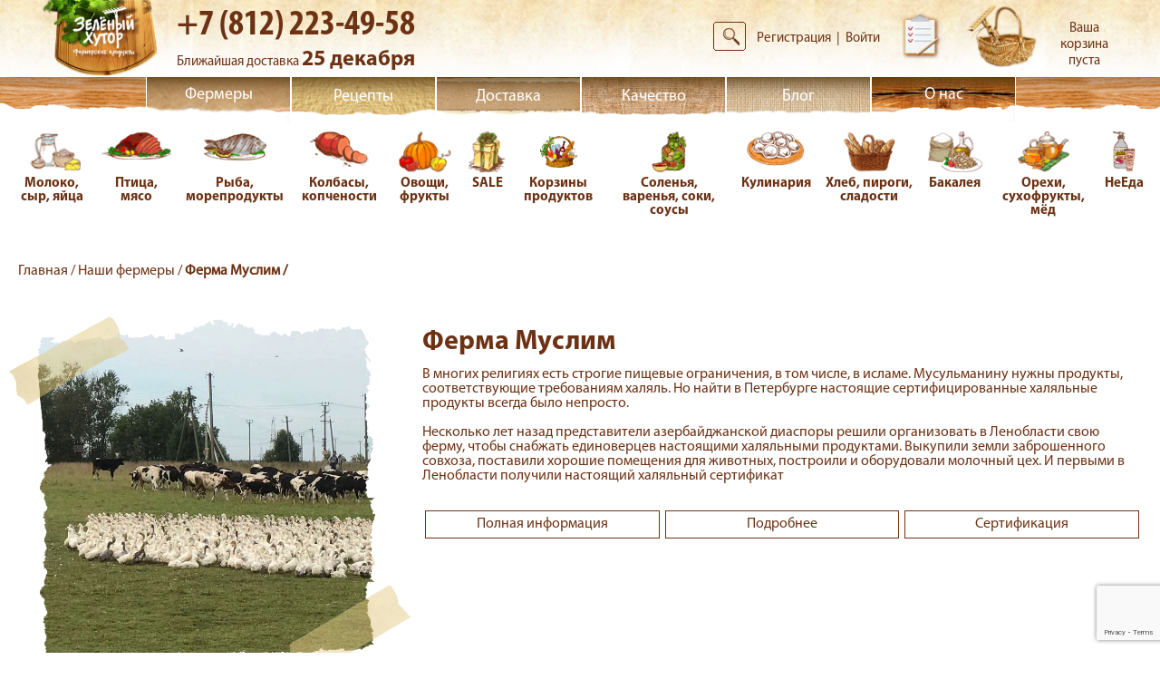

--- FILE ---
content_type: text/html; charset=UTF-8
request_url: https://zelenhutor.ru/farmer/ferma-muslim/
body_size: 26139
content:

<!DOCTYPE html>
<html lang="ru">

<head>
    <meta http-equiv="Content-Type" content="text/html; charset=UTF-8" />
<meta name="robots" content="index, follow" />
<meta name="keywords" content="Ферма Муслим. Натуральные продукты от настоящих фермеров! Гарантия качества продукции и ее полная экологичность!" />
<meta name="description" content="Экологически чистые продукты с фермерского хозяйства Ферма Муслим в интернет-магазине Зеленый Хутор. Быстрая доставка в СПб и Ленинградкой области. Качество проверено в лаборатории! " />
<link href="/bitrix/js/intranet/intranet-common.css?165886063365888" type="text/css"  rel="stylesheet" />
<link href="/bitrix/js/ui/fonts/opensans/ui.font.opensans.css?16588606632555" type="text/css"  rel="stylesheet" />
<link href="/bitrix/js/main/popup/dist/main.popup.bundle.css?165886062228019" type="text/css"  rel="stylesheet" />
<link href="/bitrix/js/socialservices/css/ss.css?16195007755122" type="text/css"  rel="stylesheet" />
<link href="/bitrix/cache/css/s1/hutor/page_e934e20b5814e039e924ac88c3e55b52/page_e934e20b5814e039e924ac88c3e55b52_v1.css?16588609961722" type="text/css"  rel="stylesheet" />
<link href="/bitrix/cache/css/s1/hutor/template_ecb65c6e70973f37eda83d67f6aa6f8b/template_ecb65c6e70973f37eda83d67f6aa6f8b_v1.css?167188138634823" type="text/css"  data-template-style="true" rel="stylesheet" />
<link href="/bitrix/panel/main/popup.css?164837256523085" type="text/css"  data-template-style="true"  rel="stylesheet" />
<script type="text/javascript">if(!window.BX)window.BX={};if(!window.BX.message)window.BX.message=function(mess){if(typeof mess==='object'){for(let i in mess) {BX.message[i]=mess[i];} return true;}};</script>
<script type="text/javascript">(window.BX||top.BX).message({'pull_server_enabled':'Y','pull_config_timestamp':'1650915902','pull_guest_mode':'N','pull_guest_user_id':'0'});(window.BX||top.BX).message({'PULL_OLD_REVISION':'Для продолжения корректной работы с сайтом необходимо перезагрузить страницу.'});</script>
<script type="text/javascript">(window.BX||top.BX).message({'JS_CORE_LOADING':'Загрузка...','JS_CORE_NO_DATA':'- Нет данных -','JS_CORE_WINDOW_CLOSE':'Закрыть','JS_CORE_WINDOW_EXPAND':'Развернуть','JS_CORE_WINDOW_NARROW':'Свернуть в окно','JS_CORE_WINDOW_SAVE':'Сохранить','JS_CORE_WINDOW_CANCEL':'Отменить','JS_CORE_WINDOW_CONTINUE':'Продолжить','JS_CORE_H':'ч','JS_CORE_M':'м','JS_CORE_S':'с','JSADM_AI_HIDE_EXTRA':'Скрыть лишние','JSADM_AI_ALL_NOTIF':'Показать все','JSADM_AUTH_REQ':'Требуется авторизация!','JS_CORE_WINDOW_AUTH':'Войти','JS_CORE_IMAGE_FULL':'Полный размер'});</script>

<script type="text/javascript" src="/bitrix/js/main/core/core.js?1658860622478527"></script>

<script>BX.setJSList(['/bitrix/js/main/core/core_ajax.js','/bitrix/js/main/core/core_promise.js','/bitrix/js/main/polyfill/promise/js/promise.js','/bitrix/js/main/loadext/loadext.js','/bitrix/js/main/loadext/extension.js','/bitrix/js/main/polyfill/promise/js/promise.js','/bitrix/js/main/polyfill/find/js/find.js','/bitrix/js/main/polyfill/includes/js/includes.js','/bitrix/js/main/polyfill/matches/js/matches.js','/bitrix/js/ui/polyfill/closest/js/closest.js','/bitrix/js/main/polyfill/fill/main.polyfill.fill.js','/bitrix/js/main/polyfill/find/js/find.js','/bitrix/js/main/polyfill/matches/js/matches.js','/bitrix/js/main/polyfill/core/dist/polyfill.bundle.js','/bitrix/js/main/core/core.js','/bitrix/js/main/polyfill/intersectionobserver/js/intersectionobserver.js','/bitrix/js/main/lazyload/dist/lazyload.bundle.js','/bitrix/js/main/polyfill/core/dist/polyfill.bundle.js','/bitrix/js/main/parambag/dist/parambag.bundle.js']);
BX.setCSSList(['/bitrix/js/main/lazyload/dist/lazyload.bundle.css','/bitrix/js/main/parambag/dist/parambag.bundle.css']);</script>
<script type="text/javascript">(window.BX||top.BX).message({'JS_CORE_LOADING':'Загрузка...','JS_CORE_NO_DATA':'- Нет данных -','JS_CORE_WINDOW_CLOSE':'Закрыть','JS_CORE_WINDOW_EXPAND':'Развернуть','JS_CORE_WINDOW_NARROW':'Свернуть в окно','JS_CORE_WINDOW_SAVE':'Сохранить','JS_CORE_WINDOW_CANCEL':'Отменить','JS_CORE_WINDOW_CONTINUE':'Продолжить','JS_CORE_H':'ч','JS_CORE_M':'м','JS_CORE_S':'с','JSADM_AI_HIDE_EXTRA':'Скрыть лишние','JSADM_AI_ALL_NOTIF':'Показать все','JSADM_AUTH_REQ':'Требуется авторизация!','JS_CORE_WINDOW_AUTH':'Войти','JS_CORE_IMAGE_FULL':'Полный размер'});</script>
<script type="text/javascript">(window.BX||top.BX).message({'LANGUAGE_ID':'ru','FORMAT_DATE':'DD.MM.YYYY','FORMAT_DATETIME':'DD.MM.YYYY HH:MI:SS','COOKIE_PREFIX':'BITRIX_SM','SERVER_TZ_OFFSET':'10800','UTF_MODE':'Y','SITE_ID':'s1','SITE_DIR':'/','USER_ID':'','SERVER_TIME':'1766235649','USER_TZ_OFFSET':'0','USER_TZ_AUTO':'Y','bitrix_sessid':'f839c5b1d28621f9295faf82755d964d'});</script>


<script type="text/javascript" src="/bitrix/js/pull/protobuf/protobuf.js?1619500776274055"></script>
<script type="text/javascript" src="/bitrix/js/pull/protobuf/model.js?161950077670928"></script>
<script type="text/javascript" src="/bitrix/js/main/core/core_promise.js?16195007785220"></script>
<script type="text/javascript" src="/bitrix/js/rest/client/rest.client.js?161950077517414"></script>
<script type="text/javascript" src="/bitrix/js/pull/client/pull.client.js?165886065070481"></script>
<script type="text/javascript" src="/bitrix/js/main/core/core_fx.js?161950077816888"></script>
<script type="text/javascript" src="/bitrix/js/main/popup/dist/main.popup.bundle.js?1658860622113772"></script>
<script type="text/javascript" src="/bitrix/js/main/pageobject/pageobject.js?1619500776864"></script>
<script type="text/javascript" src="/bitrix/js/main/core/core_window.js?164837280898768"></script>
<script type="text/javascript" src="/bitrix/js/socialservices/ss.js?16195007751419"></script>
<script type="text/javascript" src="/bitrix/js/currency/currency-core/dist/currency-core.bundle.js?16483704225396"></script>
<script type="text/javascript" src="/bitrix/js/currency/core_currency.js?16483704221141"></script>
<script type="text/javascript" src="/bitrix/js/logictim.balls/basket.js?16718841762246"></script>
<script type="text/javascript" src="/bitrix/js/yandex.metrika/script.js?16687721416591"></script>
<script type="text/javascript">BX.setCSSList(['/local/templates/hutor/components/bitrix/breadcrumb/navigacion/style.css','/local/templates/hutor/components/bitrix/news/farmer/bitrix/news.detail/farmer/style.css','/local/templates/hutor/components/bitrix/form/order_one_click/bitrix/form.result.new/.default/style.css','/local/templates/hutor/components/bitrix/form/personal_footer/bitrix/form.result.new/.default/style.css','/local/templates/hutor/components/bitrix/system.auth.form/.default/style.css','/local/templates/hutor/components/bitrix/socserv.auth.form/flat/style.css','/local/templates/hutor/components/andrey/main.register/register/style.css','/local/templates/hutor/components/bitrix/catalog.section.list/catalog_menu_mobile/style.css','/local/templates/hutor/components/bitrix/menu/mobile_menu/style.css','/local/templates/hutor/components/bitrix/sale.basket.basket.line/basket_mobile/style.css','/local/templates/hutor/components/bitrix/sale.basket.basket.line/.default/style.css','/local/templates/hutor/components/bitrix/menu/topmenu/style.css','/local/templates/hutor/components/bitrix/catalog.section.list/catalog_menu/style.css','/local/templates/hutor/components/bitrix/menu/button_menu/style.css']);</script>
<script type="text/javascript">
					(function () {
						"use strict";

						var counter = function ()
						{
							var cookie = (function (name) {
								var parts = ("; " + document.cookie).split("; " + name + "=");
								if (parts.length == 2) {
									try {return JSON.parse(decodeURIComponent(parts.pop().split(";").shift()));}
									catch (e) {}
								}
							})("BITRIX_CONVERSION_CONTEXT_s1");

							if (cookie && cookie.EXPIRE >= BX.message("SERVER_TIME"))
								return;

							var request = new XMLHttpRequest();
							request.open("POST", "/bitrix/tools/conversion/ajax_counter.php", true);
							request.setRequestHeader("Content-type", "application/x-www-form-urlencoded");
							request.send(
								"SITE_ID="+encodeURIComponent("s1")+
								"&sessid="+encodeURIComponent(BX.bitrix_sessid())+
								"&HTTP_REFERER="+encodeURIComponent(document.referrer)
							);
						};

						if (window.frameRequestStart === true)
							BX.addCustomEvent("onFrameDataReceived", counter);
						else
							BX.ready(counter);
					})();
				</script>
            <!-- Yandex.Metrika counter -->
            <script type="text/javascript">
                (function (m, e, t, r, i, k, a) {
                    m[i] = m[i] || function () {
                        (m[i].a = m[i].a || []).push(arguments)
                    };
                    m[i].l = 1 * new Date();
                    k = e.createElement(t), a = e.getElementsByTagName(t)[0], k.async = 1, k.src = r, a.parentNode.insertBefore(k, a)
                })
                (window, document, "script", "https://mc.yandex.ru/metrika/tag.js", "ym");

                ym("21437977", "init", {
                    clickmap: true,
                    trackLinks: true,
                    accurateTrackBounce: true,
                    webvisor: true,
                    ecommerce: "dataLayer",
                    params: {
                        __ym: {
                            "ymCmsPlugin": {
                                "cms": "1c-bitrix",
                                "cmsVersion": "22.100",
                                "pluginVersion": "1.0.7",
                                'ymCmsRip': 1296169294                            }
                        }
                    }
                });

                document.addEventListener("DOMContentLoaded", function() {
                                    });

            </script>
            <!-- /Yandex.Metrika counter -->
                    <script type="text/javascript">
            window.counters = ["21437977"];
        </script>
        
<script>window.dataLayer = window.dataLayer || [];</script>



<script type="text/javascript" src="/local/templates/hutor/components/bitrix/sale.basket.basket.line/basket_mobile/script.js?16195008005335"></script>
<script type="text/javascript" src="/local/templates/hutor/components/bitrix/sale.basket.basket.line/.default/script.js?16195008005335"></script>
<script type="text/javascript">var _ba = _ba || []; _ba.push(["aid", "6beb2fcd3e32ab716bb89ffdc30be2a7"]); _ba.push(["host", "zelenhutor.ru"]); (function() {var ba = document.createElement("script"); ba.type = "text/javascript"; ba.async = true;ba.src = (document.location.protocol == "https:" ? "https://" : "http://") + "bitrix.info/ba.js";var s = document.getElementsByTagName("script")[0];s.parentNode.insertBefore(ba, s);})();</script>


    <meta charset="UTF-8">
    <meta name="viewport"
          content="width=device-width, user-scalable=no, initial-scale=1.0, maximum-scale=1.0, minimum-scale=1.0">
    <title>Продукты с фермы Ферма Муслим в СПб в интернет-магазине Зеленый Хутор</title>
    <meta name="keywords" content="Ферма Муслим. Натуральные продукты от настоящих фермеров! Гарантия качества продукции и ее полная экологичность!" />
	    <link rel="stylesheet" href="/local/templates/hutor/css/slick.css">
    <link rel="stylesheet" href="/local/templates/hutor/css/slick-theme.css">
    <link rel="stylesheet" href="/local/templates/hutor/css/style.css?v=414">
    <link rel="stylesheet" href="/local/templates/hutor/css/media.css?v=860">
    <!--script src="https://cdnjs.cloudflare.com/ajax/libs/jquery.mask/1.14.15/jquery.mask.min.js"></script-->
<!-- Yandex.Metrika counter -->
<script type="text/javascript" >
   (function(m,e,t,r,i,k,a){m[i]=m[i]||function(){(m[i].a=m[i].a||[]).push(arguments)};
   m[i].l=1*new Date();k=e.createElement(t),a=e.getElementsByTagName(t)[0],k.async=1,k.src=r,a.parentNode.insertBefore(k,a)})
   (window, document, "script", "https://mc.yandex.ru/metrika/tag.js", "ym");

   ym(21437977, "init", {
        clickmap:true,
        trackLinks:true,
        accurateTrackBounce:true,
        webvisor:true,
        trackHash:true,
        ecommerce:"dataLayer"
   });
</script>
<!-- /Yandex.Metrika counter -->
<!-- Top.Mail.Ru counter -->
<script type="text/javascript">
var _tmr = window._tmr || (window._tmr = []);
_tmr.push({id: "3265751", type: "pageView", start: (new Date()).getTime()});
(function (d, w, id) {
  if (d.getElementById(id)) return;
  var ts = d.createElement("script"); ts.type = "text/javascript"; ts.async = true; ts.id = id;
  ts.src = "https://top-fwz1.mail.ru/js/code.js";
  var f = function () {var s = d.getElementsByTagName("script")[0]; s.parentNode.insertBefore(ts, s);};
  if (w.opera == "[object Opera]") { d.addEventListener("DOMContentLoaded", f, false); } else { f(); }
})(document, window, "tmr-code");
</script>
<noscript><div><img src="https://top-fwz1.mail.ru/counter?id=3265751;js=na" style="position:absolute;left:-9999px;" alt="Top.Mail.Ru" /></div></noscript>
<!-- /Top.Mail.Ru counter -->
<!-- VK.COM Pixel Code -->
<script type="text/javascript">!function(){var t=document.createElement("script");t.type="text/javascript",t.async=!0,t.src='https://vk.com/js/api/openapi.js?169',t.onload=function(){VK.Retargeting.Init("VK-RTRG-1307484-2BwIh"),VK.Retargeting.Hit()},document.head.appendChild(t)}();</script><noscript><img src="https://vk.com/rtrg?p=VK-RTRG-1307484-2BwIh" style="position:fixed; left:-999px;" alt=""/></noscript>
<!-- End VK.COM Pixel Code -->
    <script src="https://www.google.com/recaptcha/enterprise.js?render=6LeuPSkqAAAAABBoZ_ldxqeuiEaS0-oUPAPd1Y-7"></script>
</head>
<body>
<!-- Yandex.Metrika counter -->
<noscript><div><img src="https://mc.yandex.ru/watch/21437977" style="position:absolute; left:-9999px;" alt="" /></div></noscript>
<!-- /Yandex.Metrika counter -->
    <div id="openModals_order_one_click" class="modal">
        <div class="modal-dialog" style="max-width: 550px">
            <div class="modal-content">
                <div title="Close" class="closes hide_close"></div>
                <div class="order-one-click">
                    <div id="comp_6a9af98c8d9864669405840fe97cd7d2">

        <div class="form--block">
            <p class="form--txt"></p>
                        
<form name="ORDER_ONE_CLICK" action="/farmer/ferma-muslim/" method="POST" enctype="multipart/form-data"><input type="hidden" name="bxajaxid" id="bxajaxid_6a9af98c8d9864669405840fe97cd7d2_8BACKi" value="6a9af98c8d9864669405840fe97cd7d2" /><input type="hidden" name="AJAX_CALL" value="Y" /><script type="text/javascript">
function _processform_8BACKi(){
	if (BX('bxajaxid_6a9af98c8d9864669405840fe97cd7d2_8BACKi'))
	{
		var obForm = BX('bxajaxid_6a9af98c8d9864669405840fe97cd7d2_8BACKi').form;
		BX.bind(obForm, 'submit', function() {BX.ajax.submitComponentForm(this, 'comp_6a9af98c8d9864669405840fe97cd7d2', true)});
	}
	BX.removeCustomEvent('onAjaxSuccess', _processform_8BACKi);
}
if (BX('bxajaxid_6a9af98c8d9864669405840fe97cd7d2_8BACKi'))
	_processform_8BACKi();
else
	BX.addCustomEvent('onAjaxSuccess', _processform_8BACKi);
</script><input type="hidden" name="sessid" id="sessid" value="f839c5b1d28621f9295faf82755d964d" /><input type="hidden" name="WEB_FORM_ID" value="5" />                <div id="form--quations">
                                                <div class="input--field">
                                <div class="input--txt">
                                    Имя<font color='red'><span class='form-required starrequired'>*</span></font>                                </div>
                                <div class="input--focus">
                                    <input type="text"  class="inputtext"  name="form_text_95" value="">                                </div>
                            </div>

                                                        <div class="input--field">
                                <div class="input--txt">
                                    Телефон<font color='red'><span class='form-required starrequired'>*</span></font>                                </div>
                                <div class="input--focus">
                                    <input type="text"  class="inputtext"  name="form_text_97" value="">                                </div>
                            </div>

                                                        <div class="input--field">
                                <div class="input--txt">
                                    Комментарий                                </div>
                                <div class="input--focus">
                                    <textarea name="form_textarea_99" cols="40" rows="5" class="inputtextarea" ></textarea>                                </div>
                            </div>

                                                <div style="width: 204px;    margin: 20px auto;">
                    <input  class="send--quation form--otp" type="submit" name="web_form_submit" value="Сохранить" />
                    </div>

                </div>
            </form>        </div>


<style>
    .form--block{
        margin: 0!important;
        padding: 5px;
    }
</style>

</div>                </div>
            </div>
        </div>
    </div>
    <div id="openModals_foter" class="modal">
        <div class="modal-dialog" style="max-width: 550px">
            <div class="modal-content">
                <div title="Close" class="closes hide_close"></div>
                <div class="call--back">
                    <div id="comp_2898e6fb90d203198ed490661eb87a95">

        <div class="form--block">
            <p class="form--txt">Пожалуйста, указывайте номер заказа для более оперативной обратки
                заказ</p>
                        
<form name="SIMPLE_FORM_FOOTER" action="/farmer/ferma-muslim/" method="POST" enctype="multipart/form-data"><input type="hidden" name="bxajaxid" id="bxajaxid_2898e6fb90d203198ed490661eb87a95_Ar8Szp" value="2898e6fb90d203198ed490661eb87a95" /><input type="hidden" name="AJAX_CALL" value="Y" /><script type="text/javascript">
function _processform_Ar8Szp(){
	if (BX('bxajaxid_2898e6fb90d203198ed490661eb87a95_Ar8Szp'))
	{
		var obForm = BX('bxajaxid_2898e6fb90d203198ed490661eb87a95_Ar8Szp').form;
		BX.bind(obForm, 'submit', function() {BX.ajax.submitComponentForm(this, 'comp_2898e6fb90d203198ed490661eb87a95', true)});
	}
	BX.removeCustomEvent('onAjaxSuccess', _processform_Ar8Szp);
}
if (BX('bxajaxid_2898e6fb90d203198ed490661eb87a95_Ar8Szp'))
	_processform_Ar8Szp();
else
	BX.addCustomEvent('onAjaxSuccess', _processform_Ar8Szp);
</script><input type="hidden" name="sessid" id="sessid_1" value="f839c5b1d28621f9295faf82755d964d" /><input type="hidden" name="WEB_FORM_ID" value="4" />                <div id="form--quations">
                    <select id=quation--item name="form_dropdown_quation" id="form_dropdown_quation"><option value="50">Хочу изменить заказ</option><option value="51">Где мой заказ?</option><option value="52">Заказ получен, есть проблема</option><option value="53">У меня вопрос по взаиморасчетам</option><option value="54">Не вижу нужный мне продукт. Он у вас бывает?</option><option value="55">Хочу покупать оптом</option></select>                            <div class="input--field">
                                <div class="input--txt">
                                    Номер заказа                                </div>
                                <div class="input--focus">
                                    <input type="text"  class="inputtext"  name="form_text_56" value="">                                </div>
                            </div>

                                                        <div class="input--field">
                                <div class="input--txt">
                                    Имя                                </div>
                                <div class="input--focus">
                                    <input type="text"  class="inputtext"  name="form_text_57" value="">                                </div>
                            </div>

                                                        <div class="input--field">
                                <div class="input--txt">
                                    E-mail<font color='red'><span class='form-required starrequired'>*</span></font>                                </div>
                                <div class="input--focus">
                                    <input type="text"  class="inputtext"  name="form_email_58" value="" size="0" />                                </div>
                            </div>

                                                        <div class="input--field">
                                <div class="input--txt">
                                    Телефон                                </div>
                                <div class="input--focus">
                                    <input type="text"  class="inputtext"  name="form_text_59" value="">                                </div>
                            </div>

                                                        <div class="input--field">
                                <div class="input--txt">
                                    Сообщение                                </div>
                                <div class="input--focus">
                                    <textarea name="form_textarea_60" cols="40" rows="5"cols="20" rows="7" ></textarea>                                </div>
                            </div>

                                                <div style="width: 204px;    margin: 20px auto;">
                    <input  class="send--quation form--otp" type="submit" name="web_form_submit" value="Сохранить" />
                    </div>

                </div>
            </form>        </div>


<style>
    .form--block{
        margin: 0!important;
        padding: 5px;
    }
</style>

</div>                </div>
            </div>
        </div>
    </div>
<div id="openModals_basket_auth" class="modal">
    <div class="modal-dialog" style="max-width: 550px">
        <div class="modal-content">
            <div title="Close" class="closes hide_close"></div>
            <div class="call--back" style="display: grid">
                <div class="forms--link" style="text-align: center;    font-family: 'MyriadPro-Regular';">На указанный вами номер выслан код подтверждения</div>
                <div style="margin: 20px 0 0;display:grid;">
                    <div class="erroe_auth_basket" style="color:red;display: none;">Неверный код</div>
                    <input id="phone_basket_acept" type="text" class="suggestions-input">
                </div>
                <a class="accept--order accept--order2 accept--auth__phone" style="margin: 20px 0;">Подтвердить номер</a>
            </div>
        </div>
    </div>
</div>
<div id="openModal2" class="modal">
    <div class="modal-dialog" style="max-width: 550px;">
        <div class="modal-content">
            <div title="Close" class="closes"></div>

                            




    <form id="sign_in" name="system_auth_form6zOYVN" class="registr--form" method="post" target="_top"
          action="get_code">

        <div class="forms--header sign--in--block">
            <div class="forms--link"><a id="voitis" style="cursor: pointer"><span>Войти |</span></a></div>
            <div class="forms--link">&nbsp;<a id="zaregs" style="cursor: pointer">Зарегистрироваться</a></div>
        </div>
        <div style="color:red;font-family: 'MyriadPro-Bold';">
                    </div>
                    <input type="hidden" name="backurl" value="/farmer/ferma-muslim/"/>
                        <input type="hidden" name="AUTH_FORM" value="Y"/>
        <input type="hidden" name="TYPE" value="AUTH"/>
        <table width="100%">
            <tr>
                <td colspan="2">
                    <div class="form--input--password--block sign--in--input">
                        <input type="text" class="form--input--password js-phone-fiel" placeholder="+7 " name="USER_LOGIN"
                               maxlength="50" value="" size="17"/>
                    </div>

                    <script>
                        BX.ready(function () {
                            var loginCookie = BX.getCookie("BITRIX_SM_LOGIN");
                            if (loginCookie) {
                                var form = document.forms["system_auth_form6zOYVN"];
                                var loginInput = form.elements["USER_LOGIN"];
                                loginInput.value = loginCookie;
                            }
                        });
                    </script>
                </td>
            </tr>
            <tr>
                <td colspan="2">
                    <div class="form--input--password--block sign--in--input">
                        <input type="password" class="form--input--password" placeholder="Подтвердить пароль"
                               name="USER_PASSWORD" maxlength="255" size="17" autocomplete="off"/>
                    </div>
                                    </td>
            </tr>
                            <tr>
                    <div class="registr--checkbox sign--in--checkbox">
                        <td valign="top">
                            <input type="checkbox" id="USER_REMEMBER_frm" name="USER_REMEMBER" value="Y" checked/>
                        </td>
                        <td width="100%"><label for="USER_REMEMBER_frm" style="font-family: 'MyriadPro-Regular';font-size: 14px;color: #bcbec0;"
                                                title="Запомнить меня на этом компьютере">Запомнить меня </label>
                        </td>
                    </div>
                </tr>
                                    <tr>
                <td colspan="2"><input type="submit" name="Login" class="send--quations registr--btn sign--in--btn"
                                       value="Войти"/></td>
            </tr>


            <tr>
                <td colspan="2">
                    <div class="change--password change--password-authhhh" style="text-align: center;">
                        <a href="/forgotpasswd" class="change--password-authhhh">Войти по СМС</a></div>
                </td>
            </tr>
<!--            --><!--                <tr>-->
<!--                    <td colspan="2">-->
<!--                        <div class="bx-auth-lbl">--><!--</div>-->
<!--                        --><!--                    </td>-->
<!--                </tr>-->
<!--            -->        </table>
        <div class="sign--in--social">Войти с помощью соцсетей</div>

            <script type="text/javascript">
    function BxSocServPopup(id) {
        var content = BX("bx_socserv_form_" + id);
        if (content) {
            var popup = BX.PopupWindowManager.create("socServPopup" + id, BX("bx_socserv_icon_" + id), {
                autoHide: true,
                closeByEsc: true,
                angle: {offset: 24},
                content: content,
                offsetTop: 3
            });

            popup.show();

            var input = BX.findChild(content, {'tag': 'input', 'attribute': {'type': 'text'}}, true);
            if (input) {
                input.focus();
            }

            var button = BX.findChild(content, {'tag': 'input', 'attribute': {'type': 'submit'}}, true);
            if (button) {
                button.className = 'btn btn-primary';
            }
        }
    }
</script>

<div class="sign-in--social--item">


                    <a href="javascript:void(0)" onclick="BX.util.popup('https://oauth.vk.com/authorize?client_id=7820550&amp;redirect_uri=https%3A%2F%2Fzelenhutor.ru%2Fbitrix%2Ftools%2Foauth%2Fvkontakte.php&amp;scope=friends,offline,email&amp;response_type=code&amp;state=c2l0ZV9pZD1zMSZiYWNrdXJsPSUyRmZhcm1lciUyRmZlcm1hLW11c2xpbSUyRiUzRmNoZWNrX2tleSUzRDhmYmM4NjRkMmNkNjYxZWQyMTk5MzkwNGVlMWM4ZWE5JnJlZGlyZWN0X3VybD0lMkZmYXJtZXIlMkZmZXJtYS1tdXNsaW0lMkY%3D', 660, 425)" class="vk" id="bx_socserv_icon_VKontakte"  title="ВКонтакте">
                <svg width="25" height="25" aria-hidden="true" focusable="false" data-prefix="fab" data-icon="vk>" class="svg-inline--fa fa-vk fa-w-18" role="img" xmlns="http://www.w3.org/2000/svg" viewBox="0 0 576 512">
                    <path fill="currentColor" d="M545 117.7c3.7-12.5 0-21.7-17.8-21.7h-58.9c-15 0-21.9 7.9-25.6 16.7 0 0-30 73.1-72.4 120.5-13.7 13.7-20 18.1-27.5 18.1-3.7 0-9.4-4.4-9.4-16.9V117.7c0-15-4.2-21.7-16.6-21.7h-92.6c-9.4 0-15 7-15 13.5 0 14.2 21.2 17.5 23.4 57.5v86.8c0 19-3.4 22.5-10.9 22.5-20 0-68.6-73.4-97.4-157.4-5.8-16.3-11.5-22.9-26.6-22.9H38.8c-16.8 0-20.2 7.9-20.2 16.7 0 15.6 20 93.1 93.1 195.5C160.4 378.1 229 416 291.4 416c37.5 0 42.1-8.4 42.1-22.9 0-66.8-3.4-73.1 15.4-73.1 8.7 0 23.7 4.4 58.7 38.1 40 40 46.6 57.9 69 57.9h58.9c16.8 0 25.3-8.4 20.4-25-11.2-34.9-86.9-106.7-90.3-111.5-8.7-11.2-6.2-16.2 0-26.2.1-.1 72-101.3 79.4-135.6z">
                    </path>                </svg>

            </a>
                
                    <a href="javascript:void(0)" onclick="BX.util.popup('https://www.facebook.com/dialog/oauth?client_id=514193909744083&amp;redirect_uri=https%3A%2F%2Fzelenhutor.ru%2Fbitrix%2Ftools%2Foauth%2Ffacebook.php&amp;scope=email&amp;display=popup&amp;state=site_id%3Ds1%26backurl%3D%252Ffarmer%252Fferma-muslim%252F%253Fcheck_key%253D8fbc864d2cd661ed21993904ee1c8ea9%26redirect_url%3D%252Ffarmer%252Fferma-muslim%252F', 680, 600)" class="vk" id="bx_socserv_icon_Facebook"  title="Facebook">
                <svg width="25" height="25" aria-hidden="true" focusable="false" data-prefix="fab" data-icon="facebook-f>" class="svg-inline--fa fa-facebook-f fa-w-18" role="img" xmlns="http://www.w3.org/2000/svg" viewBox="0 0 320 512">
                    <path fill="currentColor" d="M279.14 288l14.22-92.66h-88.91v-60.13c0-25.35 12.42-50.06 52.24-50.06h40.42V6.26S260.43 0 225.36 0c-73.22 0-121.08 44.38-121.08 124.72v70.62H22.89V288h81.39v224h100.17V288z">
                    </path>                </svg>

            </a>
                
        
</div>


    </form>

            <div style="display:none">
<div id="bx_auth_float" class="bx-auth-float">

<div class="bx-auth">
	<form method="post" name="bx_auth_servicesform" target="_top" action="/farmer/ferma-muslim/">
					<div class="bx-auth-title">Войти как пользователь</div>
			<div class="bx-auth-note">Вы можете войти на сайт, если вы зарегистрированы на одном из этих сервисов:</div>
							<div class="bx-auth-services">
									<div><a href="javascript:void(0)" onclick="BxShowAuthService('VKontakte', 'form')" id="bx_auth_href_formVKontakte"><i class="bx-ss-icon vkontakte"></i><b>ВКонтакте</b></a></div>
									<div><a href="javascript:void(0)" onclick="BxShowAuthService('Facebook', 'form')" id="bx_auth_href_formFacebook"><i class="bx-ss-icon facebook"></i><b>Facebook</b></a></div>
							</div>
							<div class="bx-auth-line"></div>
				<div class="bx-auth-service-form" id="bx_auth_servform" style="display:none">
												<div id="bx_auth_serv_formVKontakte" style="display:none"><a href="javascript:void(0)" onclick="BX.util.popup('https://oauth.vk.com/authorize?client_id=7820550&amp;redirect_uri=https%3A%2F%2Fzelenhutor.ru%2Fbitrix%2Ftools%2Foauth%2Fvkontakte.php&amp;scope=friends,offline,email&amp;response_type=code&amp;state=c2l0ZV9pZD1zMSZiYWNrdXJsPSUyRmZhcm1lciUyRmZlcm1hLW11c2xpbSUyRiUzRmNoZWNrX2tleSUzRDhmYmM4NjRkMmNkNjYxZWQyMTk5MzkwNGVlMWM4ZWE5JnJlZGlyZWN0X3VybD0lMkZmYXJtZXIlMkZmZXJtYS1tdXNsaW0lMkY%3D', 660, 425)" class="bx-ss-button vkontakte-button"></a><span class="bx-spacer"></span><span>Используйте вашу учетную запись VKontakte для входа на сайт.</span></div>
																<div id="bx_auth_serv_formFacebook" style="display:none"><a href="javascript:void(0)" onclick="BX.util.popup('https://www.facebook.com/dialog/oauth?client_id=514193909744083&amp;redirect_uri=https%3A%2F%2Fzelenhutor.ru%2Fbitrix%2Ftools%2Foauth%2Ffacebook.php&amp;scope=email&amp;display=popup&amp;state=site_id%3Ds1%26backurl%3D%252Ffarmer%252Fferma-muslim%252F%253Fcheck_key%253D8fbc864d2cd661ed21993904ee1c8ea9%26redirect_url%3D%252Ffarmer%252Fferma-muslim%252F', 580, 400)" class="bx-ss-button facebook-button"></a><span class="bx-spacer"></span><span>Используйте вашу учетную запись на Facebook.com для входа на сайт.</span></div>
									</div>
				<input type="hidden" name="auth_service_id" value="" />
	</form>
</div>

</div>
</div>
    

            <div id="reg_update">
<form id="register_form" class="registr--form" method="post" action="/farmer/ferma-muslim/" name="regform" enctype="multipart/form-data">
    <div class="forms--header">
        <div class="forms--link"><a id="voiti" style="cursor: pointer">Войти |</a></div>
        <div class="forms--link">&nbsp;<a id="zareg" style="cursor: pointer"><span>Зарегистрироваться.</span></a></div>
    </div>
    <div class="errortext" style="color:red;font-family: 'MyriadPro-Bold';">
        </div>




			        <div class="form--input--cont" style="display: none">
            <input class="form--input form--inputlogin_reg_hide" size="30" type="text" name="REGISTER[LOGIN]" placeholder="Логин" value="" />
        </div>
            


			        <div class="form--input--cont" style="padding-top: 10px">
            <input class="form--input phone--reg_adasd js-phone-fiel" id="registerPhone" size="30" type="tel"  placeholder="+7" name="REGISTER[PHONE_NUMBER]" placeholder="Номер телефона" value="" required/>
        </div>
            


			        <div style="display: none">
            <input class="form--input--password" id="bx_auth_secure_pass" placeholder="Пароль" size="30" type="password" name="REGISTER[PASSWORD]" value="" autocomplete="off" class="bx-auth-input" />
        </div>



			        <div class="form--input--password--block" style="display:none">
            <input size="30" type="text" class="form--input--password" name="REGISTER[CONFIRM_PASSWORD]"  placeholder="Пароль из СМС" value="" autocomplete="off" />
        </div>
        
    <div class="povtro_orpt_reg" style="display: none">
        Отправить повторно: через&nbsp;<div class="seconds_povt_otpr_reg">30</div><a id="povt_but_reg">Отправить</a>&nbsp;<div class="secc_auth_reg">сек</div>
    </div>
    <input type="hidden" name="captcha_token_v3"/>
    <input type="submit" class="send--quation registr--btn send--quation-get-code" name="register_submit_code" value="Получить код" style="display:block">

    <input type="submit" class="send--quation registr--btn send--quation-register" name="register_submit_button" value="Регистрация" style="display:none">

</form>
</div>
                    </div>
    </div>
</div>
<div id="openModalhange" class="modal">
    <div class="modal-dialog" style="max-width: 550px;">
        <div class="modal-content">
            <div title="Close" class="closes"></div>
            <div class="registr--form">
                <div class="forms--header sign--in--block">
                    <div class="forms--link"><a style="cursor: pointer"><span>Вход по СМС</span></a></div>
                </div>
                <div class="error_auth_code"></div>
                <div id="error_change" style="font-family: 'MyriadPro-Regular';color:red;display: none;">Введите номер телефона</div>
                <input type="hidden" name="captcha_token_v3" id="auth_cod_poluc_v3"/>
                <input type="tel" class="form--input--password form--input--password--sms js-phone-fiel" placeholder="+7 " name="USER_LOGIN"
                       maxlength="50" value="" size="17" id="authPhone" required/>
                <input id="confirm_passw_form_change" type="text" class="form--input--password" placeholder="Пароль из СМС" maxlength="255" size="17" autocomplete="off" style="display: none"/>
                <div class="povtro_orpt" style="display: none">
                    Отправить повторно: через&nbsp;<div class="seconds_povt_otpr">30</div><a id="povt_but">Отправить</a>&nbsp;<div class="secc_auth">сек</div>
                </div>
                <div id="auth_cod_poluc" class="send--quations registr--btn sign--in--btn auth_cod_poluc" value="Получить код">Получить код</div>
                <input id="auth_cod_poluc_rez" type="submit" name="Login" class="send--quations registr--btn sign--in--btn" style="display: none"
                       value="Войти"/>
            </div>
        </div>
    </div>
</div>
<!-- Кнопка на вверх -->
<div id="toTop">
    <div>&#8963;</div>
</div>
<!-- end -->

<div class="menu--catalog--mob">
    
<div class="products--mobile">
                    <div class="product--detail">
            <a href="/catalog/moloko_syr_yaytsa/">
                <div class="product--image--mob">
                    <img  src="/upload/iblock/d90/d90376f8282a50265ac72d24fda522e0.png"                            alt="Молоко, сыр, яйца, без химии"></div>
                <p> Молоко, сыр, яйца</p></a>
        </div>
                        <div class="product--detail">
            <a href="/catalog/ptitsa_myaso/">
                <div class="product--image--mob">
                    <img  src="/upload/iblock/76b/76b3258b49935cf3e02982a3a0cf9e9c.png"                            alt="Птица, мясо, без химии"></div>
                <p> Птица, мясо</p></a>
        </div>
                        <div class="product--detail">
            <a href="/catalog/ryba_moreprodukty/">
                <div class="product--image--mob">
                    <img  src="/upload/iblock/bef/bef8bd4dad61ef8856c3d0ba903cc369.png"                            alt="Рыба, морепродукты, без химии"></div>
                <p> Рыба, морепродукты</p></a>
        </div>
                        <div class="product--detail">
            <a href="/catalog/kolbasy_kopchenosti/">
                <div class="product--image--mob">
                    <img  src="/upload/iblock/2c2/2c28a5694ff803c9cd2c8b37e397f5dd.png"                            alt="Колбасы, копчености, без химии"></div>
                <p> Колбасы, копчености</p></a>
        </div>
                        <div class="product--detail">
            <a href="/catalog/ovoshchi_frukty/">
                <div class="product--image--mob">
                    <img  src="/upload/iblock/a95/a95c807f30082c5f90445e19bb524a60.png"                            alt="Овощи, фрукты, без химии"></div>
                <p> Овощи, фрукты</p></a>
        </div>
                        <div class="product--detail">
            <a href="/catalog/sale/">
                <div class="product--image--mob">
                    <img  src="/upload/iblock/13f/13f99ba9a1f5d4a2859804901ad69c14.png"                            alt="SALE, без химии"></div>
                <p> SALE</p></a>
        </div>
                        <div class="product--detail">
            <a href="/catalog/korziny_produktov/">
                <div class="product--image--mob">
                    <img  src="/upload/iblock/e4c/e4c9d7ab81d9c86f2cc5b3ce6327ff8b.png"                            alt="Корзины продуктов, без химии"></div>
                <p> Корзины продуктов</p></a>
        </div>
                        <div class="product--detail">
            <a href="/catalog/solenya_varenya_soki_sousy/">
                <div class="product--image--mob">
                    <img  src="/upload/iblock/9c8/9c8ecd4fefd3e19d24cd1408e7db26c8.png"                            alt="Соленья, варенья, соки, соусы, без химии"></div>
                <p> Соленья, варенья, соки, соусы</p></a>
        </div>
                        <div class="product--detail">
            <a href="/catalog/kulinariya/">
                <div class="product--image--mob">
                    <img  src="/upload/iblock/4a2/4a2ae65a20dc26a49586a7e31dc9ce0a.png"                            alt="Кулинария, без химии"></div>
                <p> Кулинария</p></a>
        </div>
                        <div class="product--detail">
            <a href="/catalog/khleb_pirogi_sladosti/">
                <div class="product--image--mob">
                    <img  src="/upload/iblock/af6/af6f576acaf9b359fe5f7ded6244415f.png"                            alt="Хлеб, пироги, сладости, без химии"></div>
                <p> Хлеб, пироги, сладости</p></a>
        </div>
                        <div class="product--detail">
            <a href="/catalog/bakaleya/">
                <div class="product--image--mob">
                    <img  src="/upload/iblock/334/3342de17bc4ee001a4df21839a65d48a.png"                            alt="Бакалея, без химии"></div>
                <p> Бакалея</p></a>
        </div>
                        <div class="product--detail">
            <a href="/catalog/orekhi_sukhofrukty_myed/">
                <div class="product--image--mob">
                    <img  src="/upload/iblock/b3a/b3a59e4347b97db4a8fe22d8edb70e5a.png"                            alt="Орехи, сухофрукты, мёд, без химии"></div>
                <p> Орехи, сухофрукты, мёд</p></a>
        </div>
                        <div class="product--detail">
            <a href="/catalog/needa/">
                <div class="product--image--mob">
                    <img  src="/upload/iblock/9c5/9c51b2565bea445986eff14ccd2bac1e.png"                            alt="НеЕда, без химии"></div>
                <p> НеЕда</p></a>
        </div>
                                </div>

</div>
<div class="page page--extra">
    <!-- Mobile version -->
    <div class="mobile--menu--full">
        <div class="close--menu">&times;</div>
        <div class="mobile--menu--container">
            <div class="mobile--menu--block">
                

    <div class="mobile--menu--logo">
        <img src="/local/templates/hutor/img/mobile-log-menu.png" alt="">
    </div>
    <div class="mobile--menu--links">
        <ul>
            
                <li><a href="/farmer/">Фермеры                    </a></li>

            
                <li><a href="/recept/">Рецепты                    </a></li>

            
                <li><a href="/delivery/">Доставка                    </a></li>

            
                <li><a href="/about/quality/">Качество                    </a></li>

            
                <li><a href="/blog/">Блог                    </a></li>

            
                <li><a href="/about/">О нас                    </a></li>

                    </ul>
    </div>


                
<div style="display: grid; justify-content: center">
    <div class="mobile--soc--links">
    <span><a href="#"><img src="/local/templates/hutor/img/instagram.png" alt=""></a></span>
    <span><a href="#"><img src="/local/templates/hutor/img/vk.png" alt=""></a></span>
    <span><a href="#"><img src="/local/templates/hutor/img/telegram.png" alt=""></a></span>
</div>
    <div class="add_reviews_form_footer">Написать нам</div>
</div>
            </div>
            <div class="mobile--menu--block">
                <div class="mob--search--block">
                    <form style="display: flex;" action="/catalog/" method="get" onsubmit="var str=document.getElementById('searchinp'); if (!str.value || str.value == str.title) return false;">
                        <span><input class="search--input footer--input mob--search"  name="q" maxlength="50"type="search"></span>
                        <button class="search--txt btn--search pad--footer">ПОИСК</button>
                    </form>
                </div>
                <div class="mob--search--block">
                    <div><input class="search--input footer--input mob--search" id="email_subscription_foter" placeholder="введите email" type="text"></div>
                    <div class="search--txt btn--search pad--footer" id="subscription_submit_foter">Подписаться<br>на рассылку</div>

                </div>
                <div class="mob--search--block">
                <div style="margin-top: .5rem; display: none" id="otvet_subr" class="kartochka--text">Вы успешно подписались</div>
                </div>
            </div>
        </div>
    </div>
    	<div class="mobile_h"></div>
    <div id="mobile">
        <div id="mobile--header">
            <div class="mobile--menu">
                <div class="mobile--menu--left">
                    <div class="burger--menu">
                        <span></span>
                        <span></span>
                        <span></span>
                    </div>
                    <div class="mobile--logo">
                        <a href="/"><img src="/upload/iblock/4d2/4d2e250f0a82b1e451e94998aa98d518.png" alt="/upload/iblock/4d2/4d2e250f0a82b1e451e94998aa98d518.png"></a>
                    </div>
                </div>
				<div class="mobile--menu--left fiix">
                    <div class="mob--catalog">
						<img src="/local/templates/hutor/img/catalog-btn.png" alt="">
					</div>
					<a href="/catalog/"><div class="mob--catalog--text">КАТАЛОГ</div></a>
                </div>
                <div class="mobile--menu--right">
                    
<div class="mob--icons mob--icons--searchhh">
    <a >  <img src="/local/templates/hutor/img/mobile-search.png" alt=""></a>
</div>
<div class="mob--icons">
    <a id="auth_headers"><img src="/local/templates/hutor/img/mob-contact.png" alt=""></a>
</div>
<div class="mob--icons">
    <a href="/favorites/"> <img src="/local/templates/hutor/img/mob-book.png" alt=""></a>
</div>                    <script>
var bx_basketFKauiI = new BitrixSmallCart;
</script>
<div id="bx_basketFKauiI" class="bx-basket bx-opener"><!--'start_frame_cache_bx_basketFKauiI'--><div style="display: flex">
            <div class="mob--icons mob__korzina">
                            <a  href="/basket/"><img src="/local/templates/hutor/img/korzina.png"
                                        alt="Korzina"></a>
            
        </div>
    </div>

<!--'end_frame_cache_bx_basketFKauiI'--></div>
<script type="text/javascript">
	bx_basketFKauiI.siteId       = 's1';
	bx_basketFKauiI.cartId       = 'bx_basketFKauiI';
	bx_basketFKauiI.ajaxPath     = '/bitrix/components/bitrix/sale.basket.basket.line/ajax.php';
	bx_basketFKauiI.templateName = 'basket_mobile';
	bx_basketFKauiI.arParams     =  {'HIDE_ON_BASKET_PAGES':'N','PATH_TO_AUTHORIZE':'/login/','PATH_TO_BASKET':'//personal/cart.php/','PATH_TO_ORDER':'/basket/make/','PATH_TO_PERSONAL':'/personal/','PATH_TO_PROFILE':'/personal/','PATH_TO_REGISTER':'/login/','POSITION_FIXED':'N','SHOW_AUTHOR':'N','SHOW_EMPTY_VALUES':'N','SHOW_NUM_PRODUCTS':'Y','SHOW_PERSONAL_LINK':'N','SHOW_PRODUCTS':'N','SHOW_REGISTRATION':'N','SHOW_TOTAL_PRICE':'Y','COMPONENT_TEMPLATE':'.default','SHOW_DELAY':'N','SHOW_NOTAVAIL':'N','SHOW_IMAGE':'Y','SHOW_PRICE':'Y','SHOW_SUMMARY':'Y','MAX_IMAGE_SIZE':'70','CACHE_TYPE':'A','POSITION_VERTICAL':'top','POSITION_HORIZONTAL':'right','AJAX':'N','~HIDE_ON_BASKET_PAGES':'N','~PATH_TO_AUTHORIZE':'/login/','~PATH_TO_BASKET':'//personal/cart.php/','~PATH_TO_ORDER':'/basket/make/','~PATH_TO_PERSONAL':'/personal/','~PATH_TO_PROFILE':'/personal/','~PATH_TO_REGISTER':'/login/','~POSITION_FIXED':'N','~SHOW_AUTHOR':'N','~SHOW_EMPTY_VALUES':'N','~SHOW_NUM_PRODUCTS':'Y','~SHOW_PERSONAL_LINK':'N','~SHOW_PRODUCTS':'N','~SHOW_REGISTRATION':'N','~SHOW_TOTAL_PRICE':'Y','~COMPONENT_TEMPLATE':'.default','~SHOW_DELAY':'N','~SHOW_NOTAVAIL':'N','~SHOW_IMAGE':'Y','~SHOW_PRICE':'Y','~SHOW_SUMMARY':'Y','~MAX_IMAGE_SIZE':'70','~CACHE_TYPE':'A','~POSITION_VERTICAL':'top','~POSITION_HORIZONTAL':'right','~AJAX':'N','cartId':'bx_basketFKauiI'}; // TODO \Bitrix\Main\Web\Json::encode
	bx_basketFKauiI.closeMessage = 'Скрыть';
	bx_basketFKauiI.openMessage  = 'Раскрыть';
	bx_basketFKauiI.activate();
</script>                </div>
            </div>
        </div>

        
                <div class="mobile--catalog">
            <div class="catalog--left">
                <div class="mob--catalog">
                    <img src="/local/templates/hutor/img/catalog-btn.png" alt="">
                </div>
                <a href="/catalog/"><div class="mob--catalog--text">КАТАЛОГ</div></a>
            </div>
            <div class="catalog--right" style="font-family: 'MyriadPro-Bold'; font-size: 15px;color: #a40000;">
            Ближайшая доставка <span>25 декабря</span>

                <!-- <a href="tel:+78122234958" class="mob--phone">+7 (812) 223-49-58</a> -->
            </div>
        </div>
        <div class="mobile--catalog mobile--catalog--searchhh" style="display: none">
            <form class="form_sear"action="/catalog/" method="get" onsubmit="var str=document.getElementById('searchinp'); if (!str.value || str.value == str.title) return false;" style="width: 100%">
                <input id="searchinp2" type="search" name="q" maxlength="50" class="input input_mobi" style="width: 100%">
                <input id="seo-search2" name="btn-search" type="submit" value="" class="input_label-bg ic-search">
            </form>
        </div>
    </div>
    <!-- end -->
    <!-- header -->
    <header id="header">
        <div id="header" style="z-index: 1000"> </div>

                <div class="menu--container">
            <div class="menu--wrapper">
                <div class="left--menu">
                    <div class="logo">
                        <a href="/"><img src="/upload/iblock/79f/79f0dde69acbf3696c7f88f4c53e4124.png" alt="/upload/iblock/79f/79f0dde69acbf3696c7f88f4c53e4124.png"></a>
                    </div>

                    <div class="phone--data">
                        <div><a href="tel:+78122234958" class="phone--number">+7 (812) 223-49-58</a></div>

                        <div class="dostavka--data">
                            Ближайшая доставка <span>25 декабря</span>
                        </div>
                    </div>
                </div>
                <div class="right--menu">
                    <div style="display: flex;align-items: flex-end">
                            <div id="search_block_parent" style="display: none">
        <form class="form_sear"action="/catalog/" method="get" onsubmit="var str=document.getElementById('searchinp'); if (!str.value || str.value == str.title) return false;">
            <input id="searchinp2" type="search" name="q" maxlength="50" class="input input_desc" >
            <input id="seo-search2" name="btn-search" type="submit" value="" class="input_label-bg ic-search">
        </form>
    </div>
    <div>
        <a id="seach_icon_show" class="seach_icon"><img title="Поиск" src="/local/templates/hutor/img/search_icon.png"></a>
    </div>
    <span style="margin-bottom: 10px;"><a id="registracia" style="cursor: pointer">Регистрация</a></span>
    <span style="margin-bottom: 10px;">&nbsp;&nbsp;|&nbsp;&nbsp;</span>
    <span style="margin-bottom: 10px;"><a style="cursor: pointer" id="auth_headers">Войти</a></span>
<style>
    #searchinp2::-webkit-search-cancel-button{
        width : 0;
        height: 0;
        display: none;
    }
</style>

                    </div>
                    <div class="h_favorites">
    <a href="/favorites/"> <img class="pointer" src="/local/templates/hutor/img/bloknot.png" alt="Bloknot"></a>
</div>
                    <script>
var bx_basketT0kNhm = new BitrixSmallCart;
</script>
<div id="bx_basketT0kNhm" class="bx-basket bx-opener"><!--'start_frame_cache_bx_basketT0kNhm'--><div class="basket_aja_up" style="display: flex">
            <div class="kor--img">
                            <a href="/basket/"><img class="pointer" src="/local/templates/hutor/img/korzina.png"
                                        alt="Korzina"></a>
                    </div>
        <div id="pusto" style="padding-top: 20px;">
                            Ваша<br>корзина<br>пуста
                    </div>

    </div>

<!--'end_frame_cache_bx_basketT0kNhm'--></div>
<script type="text/javascript">
	bx_basketT0kNhm.siteId       = 's1';
	bx_basketT0kNhm.cartId       = 'bx_basketT0kNhm';
	bx_basketT0kNhm.ajaxPath     = '/bitrix/components/bitrix/sale.basket.basket.line/ajax.php';
	bx_basketT0kNhm.templateName = '.default';
	bx_basketT0kNhm.arParams     =  {'HIDE_ON_BASKET_PAGES':'N','PATH_TO_AUTHORIZE':'/login/','PATH_TO_BASKET':'//personal/cart.php/','PATH_TO_ORDER':'/basket/make/','PATH_TO_PERSONAL':'/personal/','PATH_TO_PROFILE':'/personal/','PATH_TO_REGISTER':'/login/','POSITION_FIXED':'N','SHOW_AUTHOR':'N','SHOW_EMPTY_VALUES':'N','SHOW_NUM_PRODUCTS':'Y','SHOW_PERSONAL_LINK':'N','SHOW_PRODUCTS':'N','SHOW_REGISTRATION':'N','SHOW_TOTAL_PRICE':'Y','COMPONENT_TEMPLATE':'.default','SHOW_DELAY':'N','SHOW_NOTAVAIL':'N','SHOW_IMAGE':'Y','SHOW_PRICE':'Y','SHOW_SUMMARY':'Y','MAX_IMAGE_SIZE':'70','CACHE_TYPE':'A','POSITION_VERTICAL':'top','POSITION_HORIZONTAL':'right','AJAX':'N','~HIDE_ON_BASKET_PAGES':'N','~PATH_TO_AUTHORIZE':'/login/','~PATH_TO_BASKET':'//personal/cart.php/','~PATH_TO_ORDER':'/basket/make/','~PATH_TO_PERSONAL':'/personal/','~PATH_TO_PROFILE':'/personal/','~PATH_TO_REGISTER':'/login/','~POSITION_FIXED':'N','~SHOW_AUTHOR':'N','~SHOW_EMPTY_VALUES':'N','~SHOW_NUM_PRODUCTS':'Y','~SHOW_PERSONAL_LINK':'N','~SHOW_PRODUCTS':'N','~SHOW_REGISTRATION':'N','~SHOW_TOTAL_PRICE':'Y','~COMPONENT_TEMPLATE':'.default','~SHOW_DELAY':'N','~SHOW_NOTAVAIL':'N','~SHOW_IMAGE':'Y','~SHOW_PRICE':'Y','~SHOW_SUMMARY':'Y','~MAX_IMAGE_SIZE':'70','~CACHE_TYPE':'A','~POSITION_VERTICAL':'top','~POSITION_HORIZONTAL':'right','~AJAX':'N','cartId':'bx_basketT0kNhm'}; // TODO \Bitrix\Main\Web\Json::encode
	bx_basketT0kNhm.closeMessage = 'Скрыть';
	bx_basketT0kNhm.openMessage  = 'Раскрыть';
	bx_basketT0kNhm.activate();
</script>            </div>
        </div>
        
    <div class="catalog--menu">
                    <div  class="menu--item catalog menu">
                <a  href="/farmer/">Фермеры                </a>
            </div>
                        <div  class="menu--item dostavka menu height">
                <a id="tran" href="/recept/">Рецепты                </a>
            </div>
                        <div  class="menu--item fermer--menu menu height">
                <a id="tran" href="/delivery/">Доставка                </a>
            </div>
                        <div  class="menu--item kachestvo menu height">
                <a id="tran" href="/about/quality/">Качество                </a>
            </div>
                        <div  class="menu--item about menu height">
                <a id="tran" href="/blog/">Блог                </a>
            </div>
                        <div  class="menu--item blog menu">
                <a  href="/about/">О нас                </a>
            </div>
                </div>


            <div class="products">
                    <div class="product--detail product--detail1 menu--fixed">


            <a href="/catalog/moloko_syr_yaytsa/">
                <div class="product--image"><img
                            class="pad1" src="/upload/iblock/d90/d90376f8282a50265ac72d24fda522e0.png"                            alt="Молоко, сыр, яйца, без химии"></div>
                <p>Молоко, сыр, яйца</p>
            </a>

            <div id="pod--menu" class="pod--menu pod--menu1">
                                                        <a href="/catalog/moloko_syr_yaytsa/filter/section-is-%D0%B8%D0%B7%20%D0%BA%D0%BE%D0%B7%D1%8C%D0%B5%D0%B3%D0%BE%20%D0%B8%20%D0%BE%D0%B2%D0%B5%D1%87%D1%8C%D0%B5%D0%B3%D0%BE%20%D0%BC%D0%BE%D0%BB%D0%BE%D0%BA%D0%B0/apply/">
                        <div id="height" class="pod--menu--txt">Из козьего и овечьего молока</div>
                    </a>
                    
                            <ul class="pod--menu--ul">

                                <li>
                                    <a class="pod--menu--txt pod--menu--link"
                                       href="/catalog/moloko_syr_yaytsa/filter/section-is-%D0%B9%D0%BE%D0%B3%D1%83%D1%80%D1%82%2C%20%D0%BA%D0%B5%D1%84%D0%B8%D1%80%20%D0%B8%D0%B7%20%D0%BA%D0%BE%D0%B7%D1%8C%D0%B5%D0%B3%D0%BE%20%D0%BC%D0%BE%D0%BB%D0%BE%D0%BA%D0%B0/apply/">•
                                        Йогурт, кефир из козьего молока</a>
                                </li>

                            </ul>
                        
                            <ul class="pod--menu--ul">

                                <li>
                                    <a class="pod--menu--txt pod--menu--link"
                                       href="/catalog/moloko_syr_yaytsa/filter/section-is-%D0%BC%D0%BE%D0%BB%D0%BE%D0%BA%D0%BE%20%D0%BA%D0%BE%D0%B7%D1%8C%D0%B5/apply/">•
                                        Молоко козье</a>
                                </li>

                            </ul>
                        
                            <ul class="pod--menu--ul">

                                <li>
                                    <a class="pod--menu--txt pod--menu--link"
                                       href="/catalog/moloko_syr_yaytsa/filter/section-is-%D1%81%D1%8B%D1%80%D1%8B%20%D0%B8%D0%B7%20%D0%BA%D0%BE%D0%B7%D1%8C%D0%B5%D0%B3%D0%BE%20%D0%BC%D0%BE%D0%BB%D0%BE%D0%BA%D0%B0/apply/">•
                                        Сыры из козьего молока</a>
                                </li>

                            </ul>
                        
                            <ul class="pod--menu--ul">

                                <li>
                                    <a class="pod--menu--txt pod--menu--link"
                                       href="/catalog/moloko_syr_yaytsa/filter/section-is-%D1%82%D0%B2%D0%BE%D1%80%D0%BE%D0%B3%20%D0%B8%D0%B7%20%D0%BA%D0%BE%D0%B7%D1%8C%D0%B5%D0%B3%D0%BE%20%D0%BC%D0%BE%D0%BB%D0%BE%D0%BA%D0%B0/apply/">•
                                        Творог из козьего молока</a>
                                </li>

                            </ul>
                                                                                                    <a href="/catalog/moloko_syr_yaytsa/filter/section-is-%D0%B8%D0%B7%20%D0%BA%D0%BE%D1%80%D0%BE%D0%B2%D1%8C%D0%B5%D0%B3%D0%BE%20%D0%BC%D0%BE%D0%BB%D0%BE%D0%BA%D0%B0/apply/">
                        <div id="height" class="pod--menu--txt">Из коровьего молока</div>
                    </a>
                    
                            <ul class="pod--menu--ul">

                                <li>
                                    <a class="pod--menu--txt pod--menu--link"
                                       href="/catalog/moloko_syr_yaytsa/filter/section-is-%D0%B9%D0%BE%D0%B3%D1%83%D1%80%D1%82%2C%20%D0%BA%D0%B5%D1%84%D0%B8%D1%80%20%D0%B8%D0%B7%20%D0%BA%D0%BE%D1%80%D0%BE%D0%B2%D1%8C%D0%B5%D0%B3%D0%BE%20%D0%BC%D0%BE%D0%BB%D0%BE%D0%BA%D0%B0/apply/">•
                                        Йогурт, кефир из коровьего молока</a>
                                </li>

                            </ul>
                        
                            <ul class="pod--menu--ul">

                                <li>
                                    <a class="pod--menu--txt pod--menu--link"
                                       href="/catalog/moloko_syr_yaytsa/filter/section-is-%D0%BC%D0%BE%D0%BB%D0%BE%D0%BA%D0%BE%20%D0%BA%D0%BE%D1%80%D0%BE%D0%B2%D1%8C%D0%B5/apply/">•
                                        Молоко коровье</a>
                                </li>

                            </ul>
                        
                            <ul class="pod--menu--ul">

                                <li>
                                    <a class="pod--menu--txt pod--menu--link"
                                       href="/catalog/moloko_syr_yaytsa/filter/section-is-%D1%81%D0%BC%D0%B5%D1%82%D0%B0%D0%BD%D0%B0%2C%20%D1%81%D0%BB%D0%B8%D0%B2%D0%BA%D0%B8%2C%20%D0%BC%D0%B0%D1%81%D0%BB%D0%BE%20%D0%B8%D0%B7%20%D0%BA%D0%BE%D1%80%D0%BE%D0%B2%D1%8C%D0%B5%D0%B3%D0%BE%20%D0%BC%D0%BE%D0%BB%D0%BE%D0%BA%D0%B0/apply/">•
                                        Сметана, сливки, масло из коровьего молока</a>
                                </li>

                            </ul>
                        
                            <ul class="pod--menu--ul">

                                <li>
                                    <a class="pod--menu--txt pod--menu--link"
                                       href="/catalog/moloko_syr_yaytsa/filter/section-is-%D1%81%D1%8B%D1%80%D1%8B%20%D0%B8%D0%B7%20%D0%BA%D0%BE%D1%80%D0%BE%D0%B2%D1%8C%D0%B5%D0%B3%D0%BE%20%D0%BC%D0%BE%D0%BB%D0%BE%D0%BA%D0%B0/apply/">•
                                        Сыры из коровьего молока</a>
                                </li>

                            </ul>
                        
                            <ul class="pod--menu--ul">

                                <li>
                                    <a class="pod--menu--txt pod--menu--link"
                                       href="/catalog/moloko_syr_yaytsa/filter/section-is-%D1%82%D0%B2%D0%BE%D1%80%D0%BE%D0%B3%20%D0%B8%D0%B7%20%D0%BA%D0%BE%D1%80%D0%BE%D0%B2%D1%8C%D0%B5%D0%B3%D0%BE%20%D0%BC%D0%BE%D0%BB%D0%BE%D0%BA%D0%B0/apply/">•
                                        Творог из коровьего молока</a>
                                </li>

                            </ul>
                                                                                                    <a href="/catalog/moloko_syr_yaytsa/filter/section-is-%D1%8F%D0%B9%D1%86%D0%B0/apply/">
                        <div id="height" class="pod--menu--txt">Яйца</div>
                    </a>
                                                </div>

        </div>
                        <div class="product--detail product--detail1 menu--fixed">


            <a href="/catalog/ptitsa_myaso/">
                <div class="product--image"><img
                            class="pad1" src="/upload/iblock/76b/76b3258b49935cf3e02982a3a0cf9e9c.png"                            alt="Птица, мясо, без химии"></div>
                <p>Птица, мясо</p>
            </a>

            <div id="pod--menu" class="pod--menu pod--menu1">
                                                        <a href="/catalog/ptitsa_myaso/filter/section-is-%D0%B1%D0%B0%D1%80%D0%B0%D0%BD%D0%B8%D0%BD%D0%B0/apply/">
                        <div id="height" class="pod--menu--txt">Баранина</div>
                    </a>
                                                                            <a href="/catalog/ptitsa_myaso/filter/section-is-%D0%B3%D0%BE%D0%B2%D1%8F%D0%B4%D0%B8%D0%BD%D0%B0/apply/">
                        <div id="height" class="pod--menu--txt">Говядина</div>
                    </a>
                                                                            <a href="/catalog/ptitsa_myaso/filter/section-is-%D0%B4%D1%80%D1%83%D0%B3%D0%B0%D1%8F%20%D0%BF%D1%82%D0%B8%D1%86%D0%B0/apply/">
                        <div id="height" class="pod--menu--txt">Другая птица</div>
                    </a>
                                                                            <a href="/catalog/ptitsa_myaso/filter/section-is-%D0%B8%D0%BD%D0%B4%D0%B5%D0%B9%D0%BA%D0%B0/apply/">
                        <div id="height" class="pod--menu--txt">Индейка</div>
                    </a>
                                                                            <a href="/catalog/ptitsa_myaso/filter/section-is-%D0%BA%D1%80%D0%BE%D0%BB%D0%B8%D0%BA/apply/">
                        <div id="height" class="pod--menu--txt">Кролик</div>
                    </a>
                                                                            <a href="/catalog/ptitsa_myaso/filter/section-is-%D0%BA%D0%BE%D0%B7%D0%BB%D1%8F%D1%82%D0%B8%D0%BD%D0%B0/apply/">
                        <div id="height" class="pod--menu--txt">Козлятина</div>
                    </a>
                                                                            <a href="/catalog/ptitsa_myaso/filter/section-is-%D0%BA%D1%83%D1%80%D0%B8%D1%86%D0%B0/apply/">
                        <div id="height" class="pod--menu--txt">Курица</div>
                    </a>
                                                                            <a href="/catalog/ptitsa_myaso/filter/section-is-%D0%BA%D0%BE%D1%81%D1%82%D0%BD%D1%8B%D0%B5%20%D0%B1%D1%83%D0%BB%D1%8C%D0%BE%D0%BD%D1%8B/apply/">
                        <div id="height" class="pod--menu--txt">Костные бульоны</div>
                    </a>
                                                                            <a href="/catalog/ptitsa_myaso/filter/section-is-%D1%81%D0%B2%D0%B8%D0%BD%D0%B8%D0%BD%D0%B0/apply/">
                        <div id="height" class="pod--menu--txt">Свинина</div>
                    </a>
                                                                            <a href="/catalog/ptitsa_myaso/filter/section-is-%D1%84%D0%B0%D1%80%D1%88%D0%B8/apply/">
                        <div id="height" class="pod--menu--txt">Фарши</div>
                    </a>
                                                                            <a href="/catalog/ptitsa_myaso/filter/section-is-%D1%82%D0%B5%D0%BB%D1%8F%D1%82%D0%B8%D0%BD%D0%B0/apply/">
                        <div id="height" class="pod--menu--txt">Телятина</div>
                    </a>
                                                </div>

        </div>
                        <div class="product--detail product--detail1 menu--fixed">


            <a href="/catalog/ryba_moreprodukty/">
                <div class="product--image"><img
                            class="pad1" src="/upload/iblock/bef/bef8bd4dad61ef8856c3d0ba903cc369.png"                            alt="Рыба, морепродукты, без химии"></div>
                <p>Рыба, морепродукты</p>
            </a>

            <div id="pod--menu" class="pod--menu pod--menu1">
                                                        <a href="/catalog/ryba_moreprodukty/filter/section-is-%D1%80%D1%8B%D0%B1%D0%B0%20%D0%B7%D0%B0%D0%BC%D0%BE%D1%80%D0%BE%D0%B6%D0%B5%D0%BD%D0%BD%D0%B0%D1%8F/apply/">
                        <div id="height" class="pod--menu--txt">Рыба замороженная</div>
                    </a>
                                                                            <a href="/catalog/ryba_moreprodukty/filter/section-is-%D1%80%D1%8B%D0%B1%D0%B0%20%D0%BA%D0%BE%D0%BF%D1%87%D0%B5%D0%BD%D0%B0%D1%8F/apply/">
                        <div id="height" class="pod--menu--txt">Рыба копченая</div>
                    </a>
                                                                            <a href="/catalog/ryba_moreprodukty/filter/section-is-%D1%80%D1%8B%D0%B1%D0%B0%20%D1%81%D0%B2%D0%B5%D0%B6%D0%B0%D1%8F/apply/">
                        <div id="height" class="pod--menu--txt">Рыба свежая</div>
                    </a>
                                                </div>

        </div>
                        <div class="product--detail product--detail1 menu--fixed">


            <a href="/catalog/kolbasy_kopchenosti/">
                <div class="product--image"><img
                            class="pad1" src="/upload/iblock/2c2/2c28a5694ff803c9cd2c8b37e397f5dd.png"                            alt="Колбасы, копчености, без химии"></div>
                <p>Колбасы, копчености</p>
            </a>

            <div id="pod--menu" class="pod--menu pod--menu1">
                                                        <a href="/catalog/kolbasy_kopchenosti/filter/section-is-%D0%BA%D0%BE%D0%BB%D0%B1%D0%B0%D1%81%D1%8B%20%D0%B8%20%D0%BF%D0%B0%D1%88%D1%82%D0%B5%D1%82%D1%8B/apply/">
                        <div id="height" class="pod--menu--txt">Колбасы и паштеты</div>
                    </a>
                                                                            <a href="/catalog/kolbasy_kopchenosti/filter/section-is-%D0%BA%D0%BE%D0%BF%D1%87%D0%B5%D0%BD%D0%BE%D1%81%D1%82%D0%B8%20%D0%B8%20%D1%81%D0%B0%D0%BB%D0%BE/apply/">
                        <div id="height" class="pod--menu--txt">Копчености и сало</div>
                    </a>
                                                                            <a href="/catalog/kolbasy_kopchenosti/filter/section-is-%D1%81%D0%BE%D1%81%D0%B8%D1%81%D0%BA%D0%B8/apply/">
                        <div id="height" class="pod--menu--txt">Сосиски</div>
                    </a>
                                                </div>

        </div>
                        <div class="product--detail product--detail1 menu--fixed">


            <a href="/catalog/ovoshchi_frukty/">
                <div class="product--image"><img
                            class="pad1" src="/upload/iblock/a95/a95c807f30082c5f90445e19bb524a60.png"                            alt="Овощи, фрукты, без химии"></div>
                <p>Овощи, фрукты</p>
            </a>

            <div id="pod--menu" class="pod--menu pod--menu1">
                                                        <a href="/catalog/ovoshchi_frukty/filter/section-is-%D0%B7%D0%B5%D0%BB%D0%B5%D0%BD%D1%8C/apply/">
                        <div id="height" class="pod--menu--txt">Зелень</div>
                    </a>
                                                                            <a href="/catalog/ovoshchi_frukty/filter/section-is-%D0%B3%D1%80%D0%B8%D0%B1%D1%8B/apply/">
                        <div id="height" class="pod--menu--txt">Грибы</div>
                    </a>
                                                                            <a href="/catalog/ovoshchi_frukty/filter/section-is-%D0%BE%D0%B2%D0%BE%D1%89%D0%B8/apply/">
                        <div id="height" class="pod--menu--txt">Овощи</div>
                    </a>
                                                                            <a href="/catalog/ovoshchi_frukty/filter/section-is-%D0%BE%D0%B2%D0%BE%D1%89%D0%B8%20%D0%B7%D0%B0%D0%BC%D0%BE%D1%80%D0%BE%D0%B6%D0%B5%D0%BD%D0%BD%D1%8B%D0%B5/apply/">
                        <div id="height" class="pod--menu--txt">Овощи замороженные</div>
                    </a>
                                                                            <a href="/catalog/ovoshchi_frukty/filter/section-is-%D1%84%D1%80%D1%83%D0%BA%D1%82%D1%8B%2C%20%D1%8F%D0%B3%D0%BE%D0%B4%D1%8B/apply/">
                        <div id="height" class="pod--menu--txt">Фрукты, ягоды</div>
                    </a>
                                                </div>

        </div>
                        <div class="product--detail  menu--fixed">


            <a href="/catalog/sale/">
                <div class="product--image"><img
                            class="pad1" src="/upload/iblock/13f/13f99ba9a1f5d4a2859804901ad69c14.png"                            alt="SALE, без химии"></div>
                <p>SALE</p>
            </a>

            <div id="pod--menu" class="pod--menu pod--menu1">
                            </div>

        </div>
                        <div class="product--detail  menu--fixed">


            <a href="/catalog/korziny_produktov/">
                <div class="product--image"><img
                            class="pad1" src="/upload/iblock/e4c/e4c9d7ab81d9c86f2cc5b3ce6327ff8b.png"                            alt="Корзины продуктов, без химии"></div>
                <p>Корзины продуктов</p>
            </a>

            <div id="pod--menu" class="pod--menu pod--menu1">
                            </div>

        </div>
                        <div class="product--detail product--detail1 menu--fixed">


            <a href="/catalog/solenya_varenya_soki_sousy/">
                <div class="product--image"><img
                            class="pad1" src="/upload/iblock/9c8/9c8ecd4fefd3e19d24cd1408e7db26c8.png"                            alt="Соленья, варенья, соки, соусы, без химии"></div>
                <p>Соленья, варенья, соки, соусы</p>
            </a>

            <div id="pod--menu" class="pod--menu pod--menu1">
                                                        <a href="/catalog/solenya_varenya_soki_sousy/filter/section-is-%D0%BB%D0%B8%D0%BC%D0%BE%D0%BD%D0%B0%D0%B4%2C%20%D1%81%D0%BE%D0%BA%2C%20%D0%BA%D0%B2%D0%B0%D1%81/apply/">
                        <div id="height" class="pod--menu--txt">Лимонад, сок, квас</div>
                    </a>
                                                                            <a href="/catalog/solenya_varenya_soki_sousy/filter/section-is-%D0%B2%D0%B0%D1%80%D0%B5%D0%BD%D1%8C%D1%8F/apply/">
                        <div id="height" class="pod--menu--txt">Варенья</div>
                    </a>
                                                                            <a href="/catalog/solenya_varenya_soki_sousy/filter/section-is-%D0%BA%D0%BE%D0%BD%D1%81%D0%B5%D1%80%D0%B2%D0%B0%D1%86%D0%B8%D1%8F/apply/">
                        <div id="height" class="pod--menu--txt">Консервация</div>
                    </a>
                                                                            <a href="/catalog/solenya_varenya_soki_sousy/filter/section-is-%D1%81%D0%BE%D0%BB%D0%B5%D0%BD%D1%8C%D1%8F/apply/">
                        <div id="height" class="pod--menu--txt">Соленья</div>
                    </a>
                                                                            <a href="/catalog/solenya_varenya_soki_sousy/filter/section-is-%D0%BF%D1%8E%D1%80%D0%B5%D1%88%D0%BA%D0%B8/apply/">
                        <div id="height" class="pod--menu--txt">Пюрешки</div>
                    </a>
                                                                            <a href="/catalog/solenya_varenya_soki_sousy/filter/section-is-%D1%81%D0%BE%D1%83%D1%81%D1%8B/apply/">
                        <div id="height" class="pod--menu--txt">Соусы</div>
                    </a>
                                                </div>

        </div>
                        <div class="product--detail product--detail1 menu--fixed">


            <a href="/catalog/kulinariya/">
                <div class="product--image"><img
                            class="pad1" src="/upload/iblock/4a2/4a2ae65a20dc26a49586a7e31dc9ce0a.png"                            alt="Кулинария, без химии"></div>
                <p>Кулинария</p>
            </a>

            <div id="pod--menu" class="pod--menu pod--menu1">
                                                        <a href="/catalog/kulinariya/filter/section-is-%D0%B3%D0%BE%D1%82%D0%BE%D0%B2%D1%8B%D0%B5%20%D0%B1%D0%BB%D1%8E%D0%B4%D0%B0/apply/">
                        <div id="height" class="pod--menu--txt">Готовые блюда</div>
                    </a>
                                                                            <a href="/catalog/kulinariya/filter/section-is-%D0%BA%D0%BE%D1%82%D0%BB%D0%B5%D1%82%D1%8B%20%D0%B8%20%D0%B7%D1%80%D0%B0%D0%B7%D1%8B/apply/">
                        <div id="height" class="pod--menu--txt">Котлеты и зразы</div>
                    </a>
                                                                            <a href="/catalog/kulinariya/filter/section-is-%D0%B1%D0%BB%D0%B8%D0%BD%D1%87%D0%B8%D0%BA%D0%B8/apply/">
                        <div id="height" class="pod--menu--txt">Блинчики</div>
                    </a>
                                                                            <a href="/catalog/kulinariya/filter/section-is-%D0%BA%D1%83%D0%BF%D0%B0%D1%82%D1%8B%20%D0%B8%20%D0%B3%D0%BE%D0%BB%D1%83%D0%B1%D1%86%D1%8B/apply/">
                        <div id="height" class="pod--menu--txt">Купаты и голубцы</div>
                    </a>
                                                                            <a href="/catalog/kulinariya/filter/section-is-%D0%B1%D0%BB%D0%B8%D0%BD%D1%8B%20%D0%B8%20%D1%81%D1%8B%D1%80%D0%BD%D0%B8%D0%BA%D0%B8/apply/">
                        <div id="height" class="pod--menu--txt">Блины и сырники</div>
                    </a>
                                                                            <a href="/catalog/kulinariya/filter/section-is-%D0%BF%D0%B5%D0%BB%D1%8C%D0%BC%D0%B5%D0%BD%D0%B8%20%D0%B8%20%D0%B2%D0%B0%D1%80%D0%B5%D0%BD%D0%B8%D0%BA%D0%B8/apply/">
                        <div id="height" class="pod--menu--txt">Пельмени и вареники</div>
                    </a>
                                                                            <a href="/catalog/kulinariya/filter/section-is-%D1%87%D0%B5%D0%B1%D1%83%D1%80%D0%B5%D0%BA%D0%B8/apply/">
                        <div id="height" class="pod--menu--txt">Чебуреки</div>
                    </a>
                                                                            <a href="/catalog/kulinariya/filter/section-is-%D1%81%D1%83%D0%BF%D1%8B/apply/">
                        <div id="height" class="pod--menu--txt">Супы</div>
                    </a>
                                                </div>

        </div>
                        <div class="product--detail product--detail1 menu--fixed">


            <a href="/catalog/khleb_pirogi_sladosti/">
                <div class="product--image"><img
                            class="pad1" src="/upload/iblock/af6/af6f576acaf9b359fe5f7ded6244415f.png"                            alt="Хлеб, пироги, сладости, без химии"></div>
                <p>Хлеб, пироги, сладости</p>
            </a>

            <div id="pod--menu" class="pod--menu pod--menu1">
                                                        <a href="/catalog/khleb_pirogi_sladosti/filter/section-is-%D0%B2%D1%8B%D0%BF%D0%B5%D1%87%D0%BA%D0%B0/apply/">
                        <div id="height" class="pod--menu--txt">Выпечка</div>
                    </a>
                                                                            <a href="/catalog/khleb_pirogi_sladosti/filter/section-is-%D1%81%D0%BB%D0%B0%D0%B4%D0%BE%D1%81%D1%82%D0%B8/apply/">
                        <div id="height" class="pod--menu--txt">Сладости</div>
                    </a>
                                                                            <a href="/catalog/khleb_pirogi_sladosti/filter/section-is-%D1%81%D1%83%D1%88%D0%BA%D0%B8%2C%20%D0%BA%D1%80%D0%B5%D0%BA%D0%B5%D1%80%D1%8B%2C%20%D1%81%D0%BD%D1%8D%D0%BA%D0%B8/apply/">
                        <div id="height" class="pod--menu--txt">Сушки, крекеры, снэки</div>
                    </a>
                                                                            <a href="/catalog/khleb_pirogi_sladosti/filter/section-is-%D1%85%D0%BB%D0%B5%D0%B1/apply/">
                        <div id="height" class="pod--menu--txt">Хлеб</div>
                    </a>
                                                                            <a href="/catalog/khleb_pirogi_sladosti/filter/section-is-%D0%BF%D0%B8%D1%80%D0%BE%D0%B3%D0%B8%20%D0%B8%20%D0%BF%D0%B8%D1%80%D0%BE%D0%B6%D0%BA%D0%B8/apply/">
                        <div id="height" class="pod--menu--txt">Пироги и пирожки</div>
                    </a>
                                                </div>

        </div>
                        <div class="product--detail product--detail1 menu--fixed">


            <a href="/catalog/bakaleya/">
                <div class="product--image"><img
                            class="pad1" src="/upload/iblock/334/3342de17bc4ee001a4df21839a65d48a.png"                            alt="Бакалея, без химии"></div>
                <p>Бакалея</p>
            </a>

            <div id="pod--menu" class="pod--menu pod--menu1">
                                                        <a href="/catalog/bakaleya/filter/section-is-%D0%BA%D1%80%D1%83%D0%BF%D1%8B%20%D0%B8%20%D0%B7%D0%B0%D0%B2%D1%82%D1%80%D0%B0%D0%BA%D0%B8/apply/">
                        <div id="height" class="pod--menu--txt">Крупы и завтраки</div>
                    </a>
                                                                            <a href="/catalog/bakaleya/filter/section-is-%D0%BC%D0%B0%D1%81%D0%BB%D0%B0%20%D0%B8%20%D1%83%D0%BA%D1%81%D1%83%D1%81/apply/">
                        <div id="height" class="pod--menu--txt">Масла и уксус</div>
                    </a>
                                                                            <a href="/catalog/bakaleya/filter/section-is-%D0%BC%D1%83%D0%BA%D0%B0/apply/">
                        <div id="height" class="pod--menu--txt">Мука</div>
                    </a>
                                                                            <a href="/catalog/bakaleya/filter/section-is-%D0%BF%D0%B0%D1%81%D1%82%D0%B0/apply/">
                        <div id="height" class="pod--menu--txt">Паста</div>
                    </a>
                                                                            <a href="/catalog/bakaleya/filter/section-is-%D1%81%D0%B0%D1%85%D0%B0%D1%80%2C%20%D1%81%D0%BE%D0%BB%D1%8C%2C%20%D1%81%D0%BF%D0%B5%D1%86%D0%B8%D0%B8/apply/">
                        <div id="height" class="pod--menu--txt">Сахар, соль, специи</div>
                    </a>
                                                                            <a href="/catalog/bakaleya/filter/section-is-%D1%81%D0%B1%D0%B8%D1%82%D0%BD%D0%B8/apply/">
                        <div id="height" class="pod--menu--txt">Сбитни</div>
                    </a>
                                                                            <a href="/catalog/bakaleya/filter/section-is-%D1%87%D0%B0%D0%B9%2C%20%D0%BA%D0%BE%D1%84%D0%B5%2C%20%D1%82%D1%80%D0%B0%D0%B2%D1%8B/apply/">
                        <div id="height" class="pod--menu--txt">Чай, кофе, травы</div>
                    </a>
                                                </div>

        </div>
                        <div class="product--detail product--detail1 menu--fixed">


            <a href="/catalog/orekhi_sukhofrukty_myed/">
                <div class="product--image"><img
                            class="pad1" src="/upload/iblock/b3a/b3a59e4347b97db4a8fe22d8edb70e5a.png"                            alt="Орехи, сухофрукты, мёд, без химии"></div>
                <p>Орехи, сухофрукты, мёд</p>
            </a>

            <div id="pod--menu" class="pod--menu pod--menu1">
                                                        <a href="/catalog/orekhi_sukhofrukty_myed/filter/section-is-%D0%BC%D1%91%D0%B4/apply/">
                        <div id="height" class="pod--menu--txt">Мёд</div>
                    </a>
                                                                            <a href="/catalog/orekhi_sukhofrukty_myed/filter/section-is-%D0%BE%D1%80%D0%B5%D1%85%D0%B8%2C%20%D1%81%D0%B5%D0%BC%D0%B5%D1%87%D0%BA%D0%B8/apply/">
                        <div id="height" class="pod--menu--txt">Орехи, семечки</div>
                    </a>
                                                                            <a href="/catalog/orekhi_sukhofrukty_myed/filter/section-is-%D1%81%D1%83%D1%85%D0%BE%D1%84%D1%80%D1%83%D0%BA%D1%82%D1%8B/apply/">
                        <div id="height" class="pod--menu--txt">Сухофрукты</div>
                    </a>
                                                </div>

        </div>
                        <div class="product--detail product--detail1 menu--fixed">


            <a href="/catalog/needa/">
                <div class="product--image"><img
                            class="pad1" src="/upload/iblock/9c5/9c51b2565bea445986eff14ccd2bac1e.png"                            alt="НеЕда, без химии"></div>
                <p>НеЕда</p>
            </a>

            <div id="pod--menu" class="pod--menu pod--menu1">
                                                        <a href="/catalog/needa/filter/section-is-%D1%83%D1%85%D0%BE%D0%B4%20%D0%B7%D0%B0%20%D1%80%D0%B0%D1%81%D1%82%D0%B5%D0%BD%D0%B8%D1%8F%D0%BC%D0%B8/apply/">
                        <div id="height" class="pod--menu--txt">Уход за растениями</div>
                    </a>
                                                                            <a href="/catalog/needa/filter/section-is-%D1%8D%D0%BA%D0%BE%D1%81%D1%80%D0%B5%D0%B4%D1%81%D1%82%D0%B2%D0%B0%20%D0%B4%D0%BB%D1%8F%20%D0%B4%D0%BE%D0%BC%D0%B0/apply/">
                        <div id="height" class="pod--menu--txt">Экосредства для дома</div>
                    </a>
                                                                            <a href="/catalog/needa/filter/section-is-%D1%88%D1%82%D1%83%D1%87%D0%BA%D0%B8%20%D0%B4%D0%BB%D1%8F%20%D0%B4%D0%BE%D0%BC%D0%B0/apply/">
                        <div id="height" class="pod--menu--txt">Штучки для дома</div>
                    </a>
                                                                            <a href="/catalog/needa/filter/section-is-%D1%8D%D0%BA%D1%81%D0%BA%D1%83%D1%80%D1%81%D0%B8%D0%B8%20%D0%BD%D0%B0%20%D1%84%D0%B5%D1%80%D0%BC%D1%8B/apply/">
                        <div id="height" class="pod--menu--txt">Экскурсии на фермы</div>
                    </a>
                                                                            <a href="/catalog/needa/filter/section-is-%D0%BF%D0%BE%D0%B4%D0%B0%D1%80%D0%BE%D1%87%D0%BD%D1%8B%D0%B5%20%D1%81%D0%B5%D1%80%D1%82%D0%B8%D1%84%D0%B8%D0%BA%D0%B0%D1%82%D1%8B/apply/">
                        <div id="height" class="pod--menu--txt">Подарочные сертификаты</div>
                    </a>
                                                </div>

        </div>
                                </div>


    </header>
    <!-- end -->
<section class="kartochka--tovara">
    <div class="kartochka--right--links oform--links">
        <link href="/bitrix/css/main/font-awesome.css?161950078228777" type="text/css" rel="stylesheet" />

				<a href="/" title="Главная " itemprop="item">
					Главная  /
				</a>
				<meta itemprop="position" content="1" />
			
				<a href="/farmer/" title="Наши фермеры" itemprop="item">
					Наши фермеры /
				</a>
				<meta itemprop="position" content="2" />
			

				<span>Ферма Муслим /</span>
			    </div>


<div class="kartochka--container padddd">
    <div class="kartochka--left postavshik--left">
        <div class="kartochka--slider">
            <img src="/local/templates/hutor/img/img1.png" alt="" class=" post--ramka top--left">
            <img src="/local/templates/hutor/img/img2.png" alt="" class=" post--ramka bottom--right">

            <div class="post--main--slider post_main_slider">
                                    <div class="kartochka--slide">
                        <img src="/local/templates/hutor/img/background_slider.png"
                             style="position: absolute;top: 0;height: 100%;width: calc(100% - 40px);max-width: 660px;">
                        <img src="/upload/iblock/f55/f55412edfa830b9f5d984765245fcdf5.jpg" alt="">
                    </div>


                            </div>
        </div>
        <div class="postavshik--video">
                            <video controls width="100%" src="/upload/iblock/09b/09bc8b0d9dc0b2aa71e90e7eafc9f4ec.mp4"></video>
                    </div>
    </div>
    <div class="kartochka--right postavshik--right">
        <div class="kartochka--right--block">
							<h1 class="kartochka--right--title" style="font-weight: 500;">Ферма Муслим</h1>
			                                    <p class="kartochka--text">
                В многих религиях есть строгие пищевые ограничения, в том числе, в исламе. Мусульманину нужны продукты, соответствующие требованиям халяль. Но найти в Петербурге настоящие сертифицированные халяльные продукты всегда было непросто. <br />
<br />
Несколько лет назад представители азербайджанской диаспоры решили организовать в Ленобласти свою ферму, чтобы снабжать единоверцев настоящими халяльными продуктами. Выкупили земли заброшенного совхоза, поставили хорошие помещения для животных, построили и оборудовали молочный цех. И первыми в Ленобласти получили настоящий халяльный сертификат                            </p>
                        <div class="kartochka--buttons postavshik--btn">
                                    <span id="show_info_block" class="show--sod">Полная информация</span>
                                                    <span id="show_detail_block" class="show--sod">Подробнее</span>
                                                    <span id="show_certificates_block" class="show--sod">Сертификация</span>
                            </div>


            <div id="info_block_farmer" class="kartochka--text" style="display: none">
                                    <div id="info_block_farmer" class="info_block_farmer"
                         style="border-top: 1px solid;">
                        <div class="name_info">Где находится</div>

                        <div style="width: 70%">  Гатчинский район Ленобласти</div>
                    </div>
                                                    <div id="info_block_farmer" class="info_block_farmer"
                         style="border-top: 1px solid;">
                        <div class="name_info">Кто работает на ферме</div>

                        <div style="width: 70%">  Постоянный профессиональный коллектив</div>
                    </div>
                                                    <div id="info_block_farmer" class="info_block_farmer"
                         style="border-top: 1px solid;">
                        <div class="name_info">Породы животных</div>

                        <div style="width: 70%">  Голштинская</div>
                    </div>
                                                    <div id="info_block_farmer" class="info_block_farmer"
                         style="border-top: 1px solid;">
                        <div class="name_info">Содержание животных</div>

                        <div style="width: 70%">  Зимой привязное содержание в теплых коровниках, а летом выгул на пастбище</div>
                    </div>
                                                    <div id="info_block_farmer" class="info_block_farmer"
                         style="border-top: 1px solid;">
                        <div class="name_info">Кормление животных</div>

                        <div style="width: 70%">  Зимой сено, сенаж,комбикорм,зерно, морковь, свекла. Летом трава, комбикорм, зерно.</div>
                    </div>
                
                                    <div id="info_block_farmer" class="info_block_farmer"
                         style="border-top: 1px solid;">
                        <div class="name_info">Количество животных</div>

                        <div style="width: 70%">  Около 200 голов</div>
                    </div>
                                                                                            </div>


            <div id="detail_block_farmer" class="kartochka--text" >
                Постепенно наладили производство. Производство некрупное, все вручную, из собственного молока фермы и из молока с близлежащих хозяйств, где условия содержания животных соответствуют нормам халяль.<br>
 <br>
 Халяль — это не только религиозная концепция. Это очень строгая система контроля качества, которая предполагает обширные требования и к молочным продуктам, и к мясу. Среди прочего: <br>
<ul>
	<li>животное должно быть совершенно здорово и содержаться в гуманных условиях</li>
	<li>
	к животным обязательно должно быть бережное отношение, жестокое обращение строго запрещено (отдельно запрещено причинять животным боль и страдание)</li>
	<li>
	запрещено применения большинства пищевых добавок, а также фальсификация молока и молочных продуктов.</li>
	<li>
	не допускается медикаментозное стимулирование надоев и привесов</li>
	<li>
	особое внимание уделяется соблюдению санитарных норм</li>
</ul>
 Статус халяльной может иметь только продукция, весь цикл производства которой находится под контролем особой комиссии муфтиев. Получить халяльный сертификат не проще, чем сертификат ORGANIC.<br>            </div>
            <div id="certificates_block_farmer" class="kartochka--text" style="padding: 0px 30px;">
                
                    <div class="postavshik--slider2">
                                                    <a href="/upload/iblock/cf7/cf74a7202b35339e6245c550df137e0d.jpg" class="postavshik--slide" data-fancybox="images">
                                <img src="/upload/iblock/cf7/cf74a7202b35339e6245c550df137e0d.jpg" alt="">
                            </a>
                                            </div>

                            </div>
        </div>
    </div>
</div>


    <section class="postavshik--slider--container">
        <div class="postavshik--slider">
                            <a href="/upload/iblock/428/428130b13adc39fe0b243f9a4d46dc36.jpg" class="postavshik--slide" data-fancybox="images2">
                    <img src="/upload/iblock/428/428130b13adc39fe0b243f9a4d46dc36.jpg" alt="" >
                </a>
                            <a href="/upload/iblock/d96/d96ea0b4bb1578ae278045d5f3482ec6.jpg" class="postavshik--slide" data-fancybox="images2">
                    <img src="/upload/iblock/d96/d96ea0b4bb1578ae278045d5f3482ec6.jpg" alt="" >
                </a>
                            <a href="/upload/iblock/fce/fceee86b24013b994ffb7ba8f9905287.jpg" class="postavshik--slide" data-fancybox="images2">
                    <img src="/upload/iblock/fce/fceee86b24013b994ffb7ba8f9905287.jpg" alt="" >
                </a>
                            <a href="/upload/iblock/c77/c77c6dc45703aa214fffdc76a785f4ee.jpg" class="postavshik--slide" data-fancybox="images2">
                    <img src="/upload/iblock/c77/c77c6dc45703aa214fffdc76a785f4ee.jpg" alt="" >
                </a>
                            <a href="/upload/iblock/b57/b570badaa4f93ac8df61a9f9181bc143.jpg" class="postavshik--slide" data-fancybox="images2">
                    <img src="/upload/iblock/b57/b570badaa4f93ac8df61a9f9181bc143.jpg" alt="" >
                </a>
                            <a href="/upload/iblock/d31/d31764c3a9c16fc68b5ff29644366512.jpg" class="postavshik--slide" data-fancybox="images2">
                    <img src="/upload/iblock/d31/d31764c3a9c16fc68b5ff29644366512.jpg" alt="" >
                </a>
                            <a href="/upload/iblock/47f/47f8909aa7800427429603dec0343ac7.jpg" class="postavshik--slide" data-fancybox="images2">
                    <img src="/upload/iblock/47f/47f8909aa7800427429603dec0343ac7.jpg" alt="" >
                </a>
                    </div>
    </section>


    
<section class="products--sliders" data-entity="catalog-top-container">
            <div class="products--sliders--title">Товары с этой фермы:</div>
        <div class="product--slider--container">
                    <!-- items-container -->
            
                					<div class="product--slider--lk">
                    
	<div class="product--slider product--slider--extra load_content"
		id="bx_2662763187_4476_47f9a11bbec53337b5bc4a92e419e586" data-entity="item">
		
<img class="back--fon" src="/local/templates/hutor/img/back-book.png" alt="">
<div class="bloock">
        <a href="/catalog/moloko_syr_yaytsa/iz_korovego_moloka/smetana_slivki_maslo_iz_korovego_moloka/maslo-slivochnoe-ferma-muslim/" class="product--slider--title--wrap">
            <div class="product--slider--title">Масло сливочное, ферма Муслим</div>
        </a>
        <div class="product--slider--bage">
                    </div>
        <div class="product--slider--img" style="position: relative;">
            <div class="backbla backbla4476" style="display:none">
                <div class="plus--minus plus--minus--new" >
                    <span id="bx_2662763187_4476_47f9a11bbec53337b5bc4a92e419e586_quant_down" class="plus--minus--new plus--minus--new--cart--update"  data-id="4476"  style="margin-top: -5px;">–</span>
                    <a class="span_detail span_detail_new" style="display: flex">

                        <input style="background: transparent;    text-align: center;" class="input_detail update_basket4476"  id="bx_2662763187_4476_47f9a11bbec53337b5bc4a92e419e586_quantity" name="quantity"
                               value="1">
                        упак                    </a>
                    <span class="plus--minus--new plus--minus--new--cart--update" data-id="4476" id="bx_2662763187_4476_47f9a11bbec53337b5bc4a92e419e586_quant_up">+</span>
                </div>
                <div>
                    <div class="price_popup_new price_popup_new--cart--update4476" id="bx_2662763187_4476_47f9a11bbec53337b5bc4a92e419e586_price_total">
                        491 руб.                    </div>
                </div>
            </div>
            <div class="22backbla4476" onclick="window.location.href = '/catalog/moloko_syr_yaytsa/iz_korovego_moloka/smetana_slivki_maslo_iz_korovego_moloka/maslo-slivochnoe-ferma-muslim/'" style="cursor:pointer;width: 100%; height: 100%;position: absolute;background: #000;opacity: .7; display:none"></div>
            <a href="/catalog/moloko_syr_yaytsa/iz_korovego_moloka/smetana_slivki_maslo_iz_korovego_moloka/maslo-slivochnoe-ferma-muslim/" style="max-width: 280px;">
            			<img  src="/upload/resize_cache/iblock/c78/276_276_2/c4f7yuoz0idhnl7n2ysf51el2tejwd3o.jpg" alt="Масло сливочное, ферма Муслим" title="Масло сливочное, ферма Муслим" loading="lazy">
				                            <div class="product--slider--date">
                    <span class="day-icon not--active">ПН</span>
                    <span class="day-icon active-day">ВТ</span>
                    <span class="day-icon not--active">СР</span>
                    <span class="day-icon active-day">ЧТ</span>
                    <span class="day-icon not--active">ПТ</span>
                    <span class="day-icon  not--active">СБ</span>
                    <span class="day-icon not--active">ВС</span>
                </div>
            </a>
        </div>
            <a href="/catalog/moloko_syr_yaytsa/iz_korovego_moloka/smetana_slivki_maslo_iz_korovego_moloka/maslo-slivochnoe-ferma-muslim/">
            <div data-entity="price-block" id="bx_2662763187_4476_47f9a11bbec53337b5bc4a92e419e586_price" style="display: none">
                491 руб.            </div>
            <div class="product--slider--cost product-item-info-container product-item-price-container" id="bx_2662763187_4476_47f9a11bbec53337b5bc4a92e419e586_price_total">
                491 руб./1 упак            </div>
        </a>
        <div class="product--slider--icons " id="bx_2662763187_4476_47f9a11bbec53337b5bc4a92e419e586_pict_slider"  >
                    <div class="plus--minus" style="display: flex; display: none">
                <span id="bx_2662763187_4476_47f9a11bbec53337b5bc4a92e419e586_quant_down" class="product-item-amount-field-btn-disabled">-</span>
                <a class="span_detail" style="display: flex">

                    <input style="background: transparent;    text-align: center;" class="input_detail input_detail_cart4476"  id="bx_2662763187_4476_47f9a11bbec53337b5bc4a92e419e586_quantity" name="quantity"
                           value="1">
                    упак                </a>
                <span id="bx_2662763187_4476_47f9a11bbec53337b5bc4a92e419e586_quant_up">+</span>
            </div>
        
        <div class="icons" data-entity="buttons-block">
                                                    <div class="mb-3">
                            <!--                                                class="add--korzina"-->
                            <button class="btn--add--basket" style="border: 0; cursor: pointer; outline: 0;"
                                    href="javascript:void(0);" onclick="ym(21437977,'reachGoal','add_cart');">
                                <img src="/local/templates/hutor/img/add_cart.png" class="add_cart_button_slider add_cart_button_slider4476 add_cart_button_slider_add" data-quantity="1" data-price="491 руб." data-id="4476" style=" display: block">
                                <a href="/basket"> <img src="/local/templates/hutor/img/add_cart_ye.png" class="add_cart_button_yes_slider add_cart_button_yes_slider4476" style=" display: none"> </a>
                            </button>
                        </div>
                        <span  id="bx_2662763187_4476_47f9a11bbec53337b5bc4a92e419e586_basket_actions" style="display: none">
                            <img class="korzna_ttt"  src="/local/templates/hutor/img/slide--korzina.png" alt="" onclick="javascript:void(0)" id="bx_2662763187_4476_47f9a11bbec53337b5bc4a92e419e586_buy_link"></span>

                                    <span><div class="favorit_block" id="4476"  ></div></span>
                        </div>

    </div>
</div>















		<script>
		  var obbx_2662763187_4476_47f9a11bbec53337b5bc4a92e419e586 = new JCCatalogItem({'PRODUCT_TYPE':'1','SHOW_QUANTITY':true,'SHOW_ADD_BASKET_BTN':false,'SHOW_BUY_BTN':true,'SHOW_ABSENT':true,'SHOW_OLD_PRICE':false,'ADD_TO_BASKET_ACTION':'ADD','SHOW_CLOSE_POPUP':false,'SHOW_DISCOUNT_PERCENT':false,'DISPLAY_COMPARE':false,'BIG_DATA':false,'TEMPLATE_THEME':'blue','VIEW_MODE':'CARD','USE_SUBSCRIBE':true,'PRODUCT':{'ID':'4476','NAME':'Масло сливочное, ферма Муслим','DETAIL_PAGE_URL':'/catalog/moloko_syr_yaytsa/iz_korovego_moloka/smetana_slivki_maslo_iz_korovego_moloka/maslo-slivochnoe-ferma-muslim/','PICT':{'ID':'1024980','SRC':'/upload/iblock/c78/c4f7yuoz0idhnl7n2ysf51el2tejwd3o.jpg','WIDTH':'724','HEIGHT':'724'},'CAN_BUY':true,'CHECK_QUANTITY':false,'MAX_QUANTITY':'100000','STEP_QUANTITY':'1','QUANTITY_FLOAT':false,'ITEM_PRICE_MODE':'S','ITEM_PRICES':[{'UNROUND_BASE_PRICE':'491','UNROUND_PRICE':'491','BASE_PRICE':'491','PRICE':'491','ID':'4053','PRICE_TYPE_ID':'1','CURRENCY':'RUB','DISCOUNT':'0','PERCENT':'0','QUANTITY_FROM':'','QUANTITY_TO':'','QUANTITY_HASH':'ZERO-INF','MEASURE_RATIO_ID':'','PRINT_BASE_PRICE':'491 руб.','RATIO_BASE_PRICE':'491','PRINT_RATIO_BASE_PRICE':'491 руб.','PRINT_PRICE':'491 руб.','RATIO_PRICE':'491','PRINT_RATIO_PRICE':'491 руб.','PRINT_DISCOUNT':'0 руб.','RATIO_DISCOUNT':'0','PRINT_RATIO_DISCOUNT':'0 руб.','MIN_QUANTITY':'1'}],'ITEM_PRICE_SELECTED':'0','ITEM_QUANTITY_RANGES':{'ZERO-INF':{'HASH':'ZERO-INF','QUANTITY_FROM':'','QUANTITY_TO':'','SORT_FROM':'0','SORT_TO':'INF'}},'ITEM_QUANTITY_RANGE_SELECTED':'ZERO-INF','ITEM_MEASURE_RATIOS':{'4158':{'ID':'4158','RATIO':'1','IS_DEFAULT':'Y','PRODUCT_ID':'4476'}},'ITEM_MEASURE_RATIO_SELECTED':'4158','MORE_PHOTO':[{'ID':'1024980','SRC':'/upload/iblock/c78/c4f7yuoz0idhnl7n2ysf51el2tejwd3o.jpg','WIDTH':'724','HEIGHT':'724'}],'MORE_PHOTO_COUNT':'1'},'BASKET':{'ADD_PROPS':true,'QUANTITY':'quantity','PROPS':'prop','EMPTY_PROPS':true,'BASKET_URL':'/personal/basket.php','ADD_URL_TEMPLATE':'/farmer/ferma-muslim/?action=ADD2BASKET&id=#ID#','BUY_URL_TEMPLATE':'/farmer/ferma-muslim/?action=BUY&id=#ID#'},'VISUAL':{'ID':'bx_2662763187_4476_47f9a11bbec53337b5bc4a92e419e586','PICT_ID':'bx_2662763187_4476_47f9a11bbec53337b5bc4a92e419e586_secondpict','PICT_SLIDER_ID':'bx_2662763187_4476_47f9a11bbec53337b5bc4a92e419e586_pict_slider','QUANTITY_ID':'bx_2662763187_4476_47f9a11bbec53337b5bc4a92e419e586_quantity','QUANTITY_UP_ID':'bx_2662763187_4476_47f9a11bbec53337b5bc4a92e419e586_quant_up','QUANTITY_DOWN_ID':'bx_2662763187_4476_47f9a11bbec53337b5bc4a92e419e586_quant_down','PRICE_ID':'bx_2662763187_4476_47f9a11bbec53337b5bc4a92e419e586_price','PRICE_OLD_ID':'bx_2662763187_4476_47f9a11bbec53337b5bc4a92e419e586_price_old','PRICE_TOTAL_ID':'bx_2662763187_4476_47f9a11bbec53337b5bc4a92e419e586_price_total','BUY_ID':'bx_2662763187_4476_47f9a11bbec53337b5bc4a92e419e586_buy_link','BASKET_PROP_DIV':'bx_2662763187_4476_47f9a11bbec53337b5bc4a92e419e586_basket_prop','BASKET_ACTIONS_ID':'bx_2662763187_4476_47f9a11bbec53337b5bc4a92e419e586_basket_actions','NOT_AVAILABLE_MESS':'bx_2662763187_4476_47f9a11bbec53337b5bc4a92e419e586_not_avail','COMPARE_LINK_ID':'bx_2662763187_4476_47f9a11bbec53337b5bc4a92e419e586_compare_link','SUBSCRIBE_ID':'bx_2662763187_4476_47f9a11bbec53337b5bc4a92e419e586_subscribe'},'PRODUCT_DISPLAY_MODE':'Y','USE_ENHANCED_ECOMMERCE':'N','DATA_LAYER_NAME':'dataLayer','BRAND_PROPERTY':''});
		</script>
	</div>
						</div>
                                             <!-- items-container -->
                </div>
</section>

<script>
    BX.message({
        RELATIVE_QUANTITY_MANY: '',
        RELATIVE_QUANTITY_FEW: ''
    });
    var obbx_2662763187_FyyThF =
    new JCCatalogTopComponent({
        siteId: 's1',
        componentPath: '/bitrix/components/bitrix/catalog.top',
        deferredLoad: false, // enable it for deferred load
        initiallyShowHeader: '1',
        bigData: {'enabled':false,'rows':[],'count':'0','rowsRange':[],'shownIds':['4476'],'js':{'cookiePrefix':'BITRIX_SM','cookieDomain':'zelenhutor.ru','serverTime':'0'},'params':{'uid':'','aid':'6beb2fcd3e32ab716bb89ffdc30be2a7','count':'1998','op':'recommend','ib':'15'}},
        template: 'template1.ed8a4d074e86c3ff2794da07963d9f20bef0463560fec1c720babb70f70b9d78',
        ajaxId: '',
        parameters: '[base64]/[base64].63e8d15e22b73daedd7badc99dce3ae8321e34fc6dcfa34370deab707de3c0c4',
        container: 'catalog-top-container'
    });
</script>	<script type='text/javascript'>
	   BX.message({
		   BTN_MESSAGE_BASKET_REDIRECT: 'Перейти в корзину',
		   BASKET_URL: '/personal/basket.php',
		   ADD_TO_BASKET_OK: 'Товар добавлен в корзину',
		   TITLE_ERROR: 'Ошибка',
		   TITLE_BASKET_PROPS: 'Свойства товара, добавляемые в корзину',
		   TITLE_SUCCESSFUL: 'Товар добавлен в корзину',
		   BASKET_UNKNOWN_ERROR: 'Неизвестная ошибка при добавлении товара в корзину',
		   BTN_MESSAGE_SEND_PROPS: 'Выбрать',
		   BTN_MESSAGE_CLOSE: 'Закрыть',
		   BTN_MESSAGE_CLOSE_POPUP: 'Продолжить покупки',
		   COMPARE_MESSAGE_OK: 'Товар добавлен в список сравнения',
		   COMPARE_UNKNOWN_ERROR: 'При добавлении товара в список сравнения произошла ошибка',
		   COMPARE_TITLE: 'Сравнение товаров',
		   PRICE_TOTAL_PREFIX: 'на сумму',
		   BTN_MESSAGE_COMPARE_REDIRECT: 'Перейти в список сравнения',
		   SITE_ID: 's1'
	   });
	</script>
			<script type="text/javascript">
			 BX.Currency.setCurrencies([{'CURRENCY':'BYN','FORMAT':{'FORMAT_STRING':'# руб.','DEC_POINT':'.','THOUSANDS_SEP':'&nbsp;','DECIMALS':2,'THOUSANDS_VARIANT':'B','HIDE_ZERO':'Y'}},{'CURRENCY':'EUR','FORMAT':{'FORMAT_STRING':'# &euro;','DEC_POINT':'.','THOUSANDS_SEP':'&nbsp;','DECIMALS':2,'THOUSANDS_VARIANT':'B','HIDE_ZERO':'Y'}},{'CURRENCY':'RUB','FORMAT':{'FORMAT_STRING':'# руб.','DEC_POINT':',','THOUSANDS_SEP':' ','DECIMALS':0,'THOUSANDS_VARIANT':'S','HIDE_ZERO':'Y'}},{'CURRENCY':'UAH','FORMAT':{'FORMAT_STRING':'# грн.','DEC_POINT':'.','THOUSANDS_SEP':'&nbsp;','DECIMALS':2,'THOUSANDS_VARIANT':'B','HIDE_ZERO':'Y'}},{'CURRENCY':'USD','FORMAT':{'FORMAT_STRING':'$#','DEC_POINT':'.','THOUSANDS_SEP':',','DECIMALS':2,'THOUSANDS_VARIANT':'C','HIDE_ZERO':'Y'}}]);
		</script>
		

</section>




<section id="invite--friend">
    <a id="auth_frind" class="invite--container">

        <div class="invite--txt left--invite--txt">Приведи друга</div>
        <div class="invite--img">
            <img src="/upload/iblock/ee4/ee4a8826582316c5795a9803e7ca3454.webp" alt="">
        </div>
        <div class="invite--txt right--invite--txt">Получи скидку</div>

    </a>
</section>
<footer class="footer">
    <div class="footer--container">
        <div class="footer--block">
            <img class="footer--img" src="/upload/iblock/00c/00c328c9c0ef27ab8a144c7e98da8724.webp" alt="">
        </div>
        <div class="footer--block footer--extra yandex--img">
 <a href="https://yandex.ru/maps/org/zeleny_khutor/1095293678/?ll=30.278498%2C59.909612&z=16" target="_blank"><img src="/local/templates/hutor/img/yandex-img.png" alt=""></a>
</div>
 <br><div itemscope itemtype="http://schema.org/Organization">
	<meta itemprop="name" content="Фермерский интернет-магазин «Зеленый Хутор»" />
	<meta itemprop="telephone" content="+7 (903) 097-76-63" />
	<meta itemprop="email" content="inform@zelenhutor.ru" />
	<link itemprop="url" href="https://zelenhutor.ru" />	
	<meta itemprop="logo" content="https://zelenhutor.ru/upload/iblock/79f/79f0dde69acbf3696c7f88f4c53e4124.png" />
	
	<div itemprop="address" itemscope itemtype="http://schema.org/PostalAddress">
    <meta itemprop="streetAddress" content="ул. Гаванская, д.16, кв.5" />
    <meta itemprop="postalCode" content="199106" />
    <meta itemprop="addressLocality" content="Санкт-Петербург" />
	</div>	
</div>		
        <div style="display: grid; justify-content: center">
	<div class="footer--block footer--extra soc--icons">
		<div>
			<a href="https://vk.com/zelenhutor" target="_blank"><img alt="vk.com" src="/local/templates/hutor/img/vk.png"></a><br>
		</div>
		<div>
 <a href="https://t.me/ZelenHutorFood" target="_blank"><img alt="telegram" src="/local/templates/hutor/img/telegram.png"></a>
		</div>
	</div>
 <br>
	<div class="add_reviews_form_footer">
		 Написать нам
	</div>
</div>
 <br>
        
    
    <div class="footer--block footer--extra">
                                                <div class="footer--links"><a href="/catalog/">Каталог</a></div>
                                                                    <div class="footer--links"><a href="/farmer/" class="selected">Фермеры</a>
                </div>
                                                                    <div class="footer--links"><a href="/recept/">Рецепты</a></div>
                                                                    <div class="footer--links"><a href="/delivery/">Доставка</a></div>
                                                                    <div class="footer--links"><a href="/about/quality/">Качество</a></div>
                                                                    <div class="footer--links"><a href="/about/return/">Возврат</a></div>
                                                                                                                                    </div>

    <div class="footer--block footer--extra">
                                                                                                                                                                        <div class="footer--links"><a href="/FAQ/">FAQ</a></div>
                                                                    <div class="footer--links"><a href="/about/">О нас</a></div>
                                                                    <div class="footer--links"><a href="/about/kontakty/">Как нас найти</a></div>
                                                                    <div class="footer--links"><a href="/blog/news/">Новости</a></div>
                                                                    <div class="footer--links"><a href="/site_map.php">Карта сайта</a></div>
                                </div>

        <div class="footer--block footer--extra footer--search--block">
            <div class="footer--search">
                <form action="/catalog/" method="get" onsubmit="var str=document.getElementById('searchinp'); if (!str.value || str.value == str.title) return false;">
                    <span><input type="search" name="q" maxlength="50" class="search--input footer--input" type="text"></span>
                    <button class="search--txt btn--search">ПОИСК</button>
                </form>
            </div>
            <div id="search--flex" class="search--flex" style="flex-wrap: wrap">
                <div><input id="email_subscription_foter2" class="search--input footer--input" placeholder="введите email" type="text"></div>
                <div id="subscription_submit_foter2" class=" search--txt btn--search pad--footer">Подписаться<br>на
                    рассылку
                </div>
            </div>
            <div style="width:100%;margin-top: -4rem; display: none" id="otvet_subr2" class="kartochka--text">Вы успешно подписались</div>
        </div>
    </div>
</footer>
</div>


<!-- Подключение скрипты -->

<script src="/local/templates/hutor/js/jquery.js"></script>
<link href="https://cdn.jsdelivr.net/npm/suggestions-jquery@20.3.0/dist/css/suggestions.min.css" rel="stylesheet" />
<script src="https://cdn.jsdelivr.net/npm/suggestions-jquery@20.3.0/dist/js/jquery.suggestions.min.js"></script>
<script src="https://cdnjs.cloudflare.com/ajax/libs/jquery.mask/1.14.15/jquery.mask.min.js"></script>
<link href="/local/templates/hutor/js/select/select2.min.css" type="text/css" rel="stylesheet"/>
<script type="text/javascript" src="/local/templates/hutor/js/select/select2.full.min.js"></script>
<script src="/local/templates/hutor/js/slick.min.js"></script>
<link rel="stylesheet" href="https://cdn.jsdelivr.net/gh/fancyapps/fancybox@3.5.7/dist/jquery.fancybox.min.css" />
<script src="https://cdn.jsdelivr.net/gh/fancyapps/fancybox@3.5.7/dist/jquery.fancybox.min.js"></script>
<script src="/local/templates/hutor/js/main.js?v=421"></script>

<script>


   function update_product_recept(count_par){
       BX.Currency.setCurrencyFormat('RUB', {'CURRENCY':'RUB','LID':'ru','FORMAT_STRING':'# руб.','FULL_NAME':'Российский рубль','DEC_POINT':',','THOUSANDS_SEP':' ','DECIMALS':'0','THOUSANDS_VARIANT':'S','HIDE_ZERO':'Y','CREATED_BY':'','DATE_CREATE':'2020-12-30 12:04:59','MODIFIED_BY':'1','TIMESTAMP_X':'2021-05-30 10:56:26','TEMPLATE':{'SINGLE':'# руб.','PARTS':['#',' руб.'],'VALUE_INDEX':'0'}});
       $( "div#update_recept_product" ).each(function( index,elem ) {
           var id = $(elem).data("id");
           var count = $(elem).data("count");
           var col = $(elem).data("col");
           var shag = $(elem).data("shag");
           var price = $(elem).data("price");
           var new_count = count/col*count_par;
           for(let  i =1; i<=100;i++){
               new_count = Number(new_count.toFixed(2));
               if(new_count%shag) new_count+=0.01;
           }
           var new_price = BX.Currency.currencyFormat((price*new_count), 'RUB',true);
           $(".zamena-kol-recept"+id).html(new_count);
           $(".zamena-sum-recept"+id).html(new_price);
           $(elem).data("count-rezult",new_count);
       });
    }
</script>
<script src="//code-ya.jivosite.com/widget/MFNHojYZ2c" async></script>
</body>

</html>

--- FILE ---
content_type: text/html; charset=utf-8
request_url: https://www.google.com/recaptcha/enterprise/anchor?ar=1&k=6LeuPSkqAAAAABBoZ_ldxqeuiEaS0-oUPAPd1Y-7&co=aHR0cHM6Ly96ZWxlbmh1dG9yLnJ1OjQ0Mw..&hl=en&v=7gg7H51Q-naNfhmCP3_R47ho&size=invisible&anchor-ms=20000&execute-ms=30000&cb=609yqg9nrkle
body_size: 48247
content:
<!DOCTYPE HTML><html dir="ltr" lang="en"><head><meta http-equiv="Content-Type" content="text/html; charset=UTF-8">
<meta http-equiv="X-UA-Compatible" content="IE=edge">
<title>reCAPTCHA</title>
<style type="text/css">
/* cyrillic-ext */
@font-face {
  font-family: 'Roboto';
  font-style: normal;
  font-weight: 400;
  font-stretch: 100%;
  src: url(//fonts.gstatic.com/s/roboto/v48/KFO7CnqEu92Fr1ME7kSn66aGLdTylUAMa3GUBHMdazTgWw.woff2) format('woff2');
  unicode-range: U+0460-052F, U+1C80-1C8A, U+20B4, U+2DE0-2DFF, U+A640-A69F, U+FE2E-FE2F;
}
/* cyrillic */
@font-face {
  font-family: 'Roboto';
  font-style: normal;
  font-weight: 400;
  font-stretch: 100%;
  src: url(//fonts.gstatic.com/s/roboto/v48/KFO7CnqEu92Fr1ME7kSn66aGLdTylUAMa3iUBHMdazTgWw.woff2) format('woff2');
  unicode-range: U+0301, U+0400-045F, U+0490-0491, U+04B0-04B1, U+2116;
}
/* greek-ext */
@font-face {
  font-family: 'Roboto';
  font-style: normal;
  font-weight: 400;
  font-stretch: 100%;
  src: url(//fonts.gstatic.com/s/roboto/v48/KFO7CnqEu92Fr1ME7kSn66aGLdTylUAMa3CUBHMdazTgWw.woff2) format('woff2');
  unicode-range: U+1F00-1FFF;
}
/* greek */
@font-face {
  font-family: 'Roboto';
  font-style: normal;
  font-weight: 400;
  font-stretch: 100%;
  src: url(//fonts.gstatic.com/s/roboto/v48/KFO7CnqEu92Fr1ME7kSn66aGLdTylUAMa3-UBHMdazTgWw.woff2) format('woff2');
  unicode-range: U+0370-0377, U+037A-037F, U+0384-038A, U+038C, U+038E-03A1, U+03A3-03FF;
}
/* math */
@font-face {
  font-family: 'Roboto';
  font-style: normal;
  font-weight: 400;
  font-stretch: 100%;
  src: url(//fonts.gstatic.com/s/roboto/v48/KFO7CnqEu92Fr1ME7kSn66aGLdTylUAMawCUBHMdazTgWw.woff2) format('woff2');
  unicode-range: U+0302-0303, U+0305, U+0307-0308, U+0310, U+0312, U+0315, U+031A, U+0326-0327, U+032C, U+032F-0330, U+0332-0333, U+0338, U+033A, U+0346, U+034D, U+0391-03A1, U+03A3-03A9, U+03B1-03C9, U+03D1, U+03D5-03D6, U+03F0-03F1, U+03F4-03F5, U+2016-2017, U+2034-2038, U+203C, U+2040, U+2043, U+2047, U+2050, U+2057, U+205F, U+2070-2071, U+2074-208E, U+2090-209C, U+20D0-20DC, U+20E1, U+20E5-20EF, U+2100-2112, U+2114-2115, U+2117-2121, U+2123-214F, U+2190, U+2192, U+2194-21AE, U+21B0-21E5, U+21F1-21F2, U+21F4-2211, U+2213-2214, U+2216-22FF, U+2308-230B, U+2310, U+2319, U+231C-2321, U+2336-237A, U+237C, U+2395, U+239B-23B7, U+23D0, U+23DC-23E1, U+2474-2475, U+25AF, U+25B3, U+25B7, U+25BD, U+25C1, U+25CA, U+25CC, U+25FB, U+266D-266F, U+27C0-27FF, U+2900-2AFF, U+2B0E-2B11, U+2B30-2B4C, U+2BFE, U+3030, U+FF5B, U+FF5D, U+1D400-1D7FF, U+1EE00-1EEFF;
}
/* symbols */
@font-face {
  font-family: 'Roboto';
  font-style: normal;
  font-weight: 400;
  font-stretch: 100%;
  src: url(//fonts.gstatic.com/s/roboto/v48/KFO7CnqEu92Fr1ME7kSn66aGLdTylUAMaxKUBHMdazTgWw.woff2) format('woff2');
  unicode-range: U+0001-000C, U+000E-001F, U+007F-009F, U+20DD-20E0, U+20E2-20E4, U+2150-218F, U+2190, U+2192, U+2194-2199, U+21AF, U+21E6-21F0, U+21F3, U+2218-2219, U+2299, U+22C4-22C6, U+2300-243F, U+2440-244A, U+2460-24FF, U+25A0-27BF, U+2800-28FF, U+2921-2922, U+2981, U+29BF, U+29EB, U+2B00-2BFF, U+4DC0-4DFF, U+FFF9-FFFB, U+10140-1018E, U+10190-1019C, U+101A0, U+101D0-101FD, U+102E0-102FB, U+10E60-10E7E, U+1D2C0-1D2D3, U+1D2E0-1D37F, U+1F000-1F0FF, U+1F100-1F1AD, U+1F1E6-1F1FF, U+1F30D-1F30F, U+1F315, U+1F31C, U+1F31E, U+1F320-1F32C, U+1F336, U+1F378, U+1F37D, U+1F382, U+1F393-1F39F, U+1F3A7-1F3A8, U+1F3AC-1F3AF, U+1F3C2, U+1F3C4-1F3C6, U+1F3CA-1F3CE, U+1F3D4-1F3E0, U+1F3ED, U+1F3F1-1F3F3, U+1F3F5-1F3F7, U+1F408, U+1F415, U+1F41F, U+1F426, U+1F43F, U+1F441-1F442, U+1F444, U+1F446-1F449, U+1F44C-1F44E, U+1F453, U+1F46A, U+1F47D, U+1F4A3, U+1F4B0, U+1F4B3, U+1F4B9, U+1F4BB, U+1F4BF, U+1F4C8-1F4CB, U+1F4D6, U+1F4DA, U+1F4DF, U+1F4E3-1F4E6, U+1F4EA-1F4ED, U+1F4F7, U+1F4F9-1F4FB, U+1F4FD-1F4FE, U+1F503, U+1F507-1F50B, U+1F50D, U+1F512-1F513, U+1F53E-1F54A, U+1F54F-1F5FA, U+1F610, U+1F650-1F67F, U+1F687, U+1F68D, U+1F691, U+1F694, U+1F698, U+1F6AD, U+1F6B2, U+1F6B9-1F6BA, U+1F6BC, U+1F6C6-1F6CF, U+1F6D3-1F6D7, U+1F6E0-1F6EA, U+1F6F0-1F6F3, U+1F6F7-1F6FC, U+1F700-1F7FF, U+1F800-1F80B, U+1F810-1F847, U+1F850-1F859, U+1F860-1F887, U+1F890-1F8AD, U+1F8B0-1F8BB, U+1F8C0-1F8C1, U+1F900-1F90B, U+1F93B, U+1F946, U+1F984, U+1F996, U+1F9E9, U+1FA00-1FA6F, U+1FA70-1FA7C, U+1FA80-1FA89, U+1FA8F-1FAC6, U+1FACE-1FADC, U+1FADF-1FAE9, U+1FAF0-1FAF8, U+1FB00-1FBFF;
}
/* vietnamese */
@font-face {
  font-family: 'Roboto';
  font-style: normal;
  font-weight: 400;
  font-stretch: 100%;
  src: url(//fonts.gstatic.com/s/roboto/v48/KFO7CnqEu92Fr1ME7kSn66aGLdTylUAMa3OUBHMdazTgWw.woff2) format('woff2');
  unicode-range: U+0102-0103, U+0110-0111, U+0128-0129, U+0168-0169, U+01A0-01A1, U+01AF-01B0, U+0300-0301, U+0303-0304, U+0308-0309, U+0323, U+0329, U+1EA0-1EF9, U+20AB;
}
/* latin-ext */
@font-face {
  font-family: 'Roboto';
  font-style: normal;
  font-weight: 400;
  font-stretch: 100%;
  src: url(//fonts.gstatic.com/s/roboto/v48/KFO7CnqEu92Fr1ME7kSn66aGLdTylUAMa3KUBHMdazTgWw.woff2) format('woff2');
  unicode-range: U+0100-02BA, U+02BD-02C5, U+02C7-02CC, U+02CE-02D7, U+02DD-02FF, U+0304, U+0308, U+0329, U+1D00-1DBF, U+1E00-1E9F, U+1EF2-1EFF, U+2020, U+20A0-20AB, U+20AD-20C0, U+2113, U+2C60-2C7F, U+A720-A7FF;
}
/* latin */
@font-face {
  font-family: 'Roboto';
  font-style: normal;
  font-weight: 400;
  font-stretch: 100%;
  src: url(//fonts.gstatic.com/s/roboto/v48/KFO7CnqEu92Fr1ME7kSn66aGLdTylUAMa3yUBHMdazQ.woff2) format('woff2');
  unicode-range: U+0000-00FF, U+0131, U+0152-0153, U+02BB-02BC, U+02C6, U+02DA, U+02DC, U+0304, U+0308, U+0329, U+2000-206F, U+20AC, U+2122, U+2191, U+2193, U+2212, U+2215, U+FEFF, U+FFFD;
}
/* cyrillic-ext */
@font-face {
  font-family: 'Roboto';
  font-style: normal;
  font-weight: 500;
  font-stretch: 100%;
  src: url(//fonts.gstatic.com/s/roboto/v48/KFO7CnqEu92Fr1ME7kSn66aGLdTylUAMa3GUBHMdazTgWw.woff2) format('woff2');
  unicode-range: U+0460-052F, U+1C80-1C8A, U+20B4, U+2DE0-2DFF, U+A640-A69F, U+FE2E-FE2F;
}
/* cyrillic */
@font-face {
  font-family: 'Roboto';
  font-style: normal;
  font-weight: 500;
  font-stretch: 100%;
  src: url(//fonts.gstatic.com/s/roboto/v48/KFO7CnqEu92Fr1ME7kSn66aGLdTylUAMa3iUBHMdazTgWw.woff2) format('woff2');
  unicode-range: U+0301, U+0400-045F, U+0490-0491, U+04B0-04B1, U+2116;
}
/* greek-ext */
@font-face {
  font-family: 'Roboto';
  font-style: normal;
  font-weight: 500;
  font-stretch: 100%;
  src: url(//fonts.gstatic.com/s/roboto/v48/KFO7CnqEu92Fr1ME7kSn66aGLdTylUAMa3CUBHMdazTgWw.woff2) format('woff2');
  unicode-range: U+1F00-1FFF;
}
/* greek */
@font-face {
  font-family: 'Roboto';
  font-style: normal;
  font-weight: 500;
  font-stretch: 100%;
  src: url(//fonts.gstatic.com/s/roboto/v48/KFO7CnqEu92Fr1ME7kSn66aGLdTylUAMa3-UBHMdazTgWw.woff2) format('woff2');
  unicode-range: U+0370-0377, U+037A-037F, U+0384-038A, U+038C, U+038E-03A1, U+03A3-03FF;
}
/* math */
@font-face {
  font-family: 'Roboto';
  font-style: normal;
  font-weight: 500;
  font-stretch: 100%;
  src: url(//fonts.gstatic.com/s/roboto/v48/KFO7CnqEu92Fr1ME7kSn66aGLdTylUAMawCUBHMdazTgWw.woff2) format('woff2');
  unicode-range: U+0302-0303, U+0305, U+0307-0308, U+0310, U+0312, U+0315, U+031A, U+0326-0327, U+032C, U+032F-0330, U+0332-0333, U+0338, U+033A, U+0346, U+034D, U+0391-03A1, U+03A3-03A9, U+03B1-03C9, U+03D1, U+03D5-03D6, U+03F0-03F1, U+03F4-03F5, U+2016-2017, U+2034-2038, U+203C, U+2040, U+2043, U+2047, U+2050, U+2057, U+205F, U+2070-2071, U+2074-208E, U+2090-209C, U+20D0-20DC, U+20E1, U+20E5-20EF, U+2100-2112, U+2114-2115, U+2117-2121, U+2123-214F, U+2190, U+2192, U+2194-21AE, U+21B0-21E5, U+21F1-21F2, U+21F4-2211, U+2213-2214, U+2216-22FF, U+2308-230B, U+2310, U+2319, U+231C-2321, U+2336-237A, U+237C, U+2395, U+239B-23B7, U+23D0, U+23DC-23E1, U+2474-2475, U+25AF, U+25B3, U+25B7, U+25BD, U+25C1, U+25CA, U+25CC, U+25FB, U+266D-266F, U+27C0-27FF, U+2900-2AFF, U+2B0E-2B11, U+2B30-2B4C, U+2BFE, U+3030, U+FF5B, U+FF5D, U+1D400-1D7FF, U+1EE00-1EEFF;
}
/* symbols */
@font-face {
  font-family: 'Roboto';
  font-style: normal;
  font-weight: 500;
  font-stretch: 100%;
  src: url(//fonts.gstatic.com/s/roboto/v48/KFO7CnqEu92Fr1ME7kSn66aGLdTylUAMaxKUBHMdazTgWw.woff2) format('woff2');
  unicode-range: U+0001-000C, U+000E-001F, U+007F-009F, U+20DD-20E0, U+20E2-20E4, U+2150-218F, U+2190, U+2192, U+2194-2199, U+21AF, U+21E6-21F0, U+21F3, U+2218-2219, U+2299, U+22C4-22C6, U+2300-243F, U+2440-244A, U+2460-24FF, U+25A0-27BF, U+2800-28FF, U+2921-2922, U+2981, U+29BF, U+29EB, U+2B00-2BFF, U+4DC0-4DFF, U+FFF9-FFFB, U+10140-1018E, U+10190-1019C, U+101A0, U+101D0-101FD, U+102E0-102FB, U+10E60-10E7E, U+1D2C0-1D2D3, U+1D2E0-1D37F, U+1F000-1F0FF, U+1F100-1F1AD, U+1F1E6-1F1FF, U+1F30D-1F30F, U+1F315, U+1F31C, U+1F31E, U+1F320-1F32C, U+1F336, U+1F378, U+1F37D, U+1F382, U+1F393-1F39F, U+1F3A7-1F3A8, U+1F3AC-1F3AF, U+1F3C2, U+1F3C4-1F3C6, U+1F3CA-1F3CE, U+1F3D4-1F3E0, U+1F3ED, U+1F3F1-1F3F3, U+1F3F5-1F3F7, U+1F408, U+1F415, U+1F41F, U+1F426, U+1F43F, U+1F441-1F442, U+1F444, U+1F446-1F449, U+1F44C-1F44E, U+1F453, U+1F46A, U+1F47D, U+1F4A3, U+1F4B0, U+1F4B3, U+1F4B9, U+1F4BB, U+1F4BF, U+1F4C8-1F4CB, U+1F4D6, U+1F4DA, U+1F4DF, U+1F4E3-1F4E6, U+1F4EA-1F4ED, U+1F4F7, U+1F4F9-1F4FB, U+1F4FD-1F4FE, U+1F503, U+1F507-1F50B, U+1F50D, U+1F512-1F513, U+1F53E-1F54A, U+1F54F-1F5FA, U+1F610, U+1F650-1F67F, U+1F687, U+1F68D, U+1F691, U+1F694, U+1F698, U+1F6AD, U+1F6B2, U+1F6B9-1F6BA, U+1F6BC, U+1F6C6-1F6CF, U+1F6D3-1F6D7, U+1F6E0-1F6EA, U+1F6F0-1F6F3, U+1F6F7-1F6FC, U+1F700-1F7FF, U+1F800-1F80B, U+1F810-1F847, U+1F850-1F859, U+1F860-1F887, U+1F890-1F8AD, U+1F8B0-1F8BB, U+1F8C0-1F8C1, U+1F900-1F90B, U+1F93B, U+1F946, U+1F984, U+1F996, U+1F9E9, U+1FA00-1FA6F, U+1FA70-1FA7C, U+1FA80-1FA89, U+1FA8F-1FAC6, U+1FACE-1FADC, U+1FADF-1FAE9, U+1FAF0-1FAF8, U+1FB00-1FBFF;
}
/* vietnamese */
@font-face {
  font-family: 'Roboto';
  font-style: normal;
  font-weight: 500;
  font-stretch: 100%;
  src: url(//fonts.gstatic.com/s/roboto/v48/KFO7CnqEu92Fr1ME7kSn66aGLdTylUAMa3OUBHMdazTgWw.woff2) format('woff2');
  unicode-range: U+0102-0103, U+0110-0111, U+0128-0129, U+0168-0169, U+01A0-01A1, U+01AF-01B0, U+0300-0301, U+0303-0304, U+0308-0309, U+0323, U+0329, U+1EA0-1EF9, U+20AB;
}
/* latin-ext */
@font-face {
  font-family: 'Roboto';
  font-style: normal;
  font-weight: 500;
  font-stretch: 100%;
  src: url(//fonts.gstatic.com/s/roboto/v48/KFO7CnqEu92Fr1ME7kSn66aGLdTylUAMa3KUBHMdazTgWw.woff2) format('woff2');
  unicode-range: U+0100-02BA, U+02BD-02C5, U+02C7-02CC, U+02CE-02D7, U+02DD-02FF, U+0304, U+0308, U+0329, U+1D00-1DBF, U+1E00-1E9F, U+1EF2-1EFF, U+2020, U+20A0-20AB, U+20AD-20C0, U+2113, U+2C60-2C7F, U+A720-A7FF;
}
/* latin */
@font-face {
  font-family: 'Roboto';
  font-style: normal;
  font-weight: 500;
  font-stretch: 100%;
  src: url(//fonts.gstatic.com/s/roboto/v48/KFO7CnqEu92Fr1ME7kSn66aGLdTylUAMa3yUBHMdazQ.woff2) format('woff2');
  unicode-range: U+0000-00FF, U+0131, U+0152-0153, U+02BB-02BC, U+02C6, U+02DA, U+02DC, U+0304, U+0308, U+0329, U+2000-206F, U+20AC, U+2122, U+2191, U+2193, U+2212, U+2215, U+FEFF, U+FFFD;
}
/* cyrillic-ext */
@font-face {
  font-family: 'Roboto';
  font-style: normal;
  font-weight: 900;
  font-stretch: 100%;
  src: url(//fonts.gstatic.com/s/roboto/v48/KFO7CnqEu92Fr1ME7kSn66aGLdTylUAMa3GUBHMdazTgWw.woff2) format('woff2');
  unicode-range: U+0460-052F, U+1C80-1C8A, U+20B4, U+2DE0-2DFF, U+A640-A69F, U+FE2E-FE2F;
}
/* cyrillic */
@font-face {
  font-family: 'Roboto';
  font-style: normal;
  font-weight: 900;
  font-stretch: 100%;
  src: url(//fonts.gstatic.com/s/roboto/v48/KFO7CnqEu92Fr1ME7kSn66aGLdTylUAMa3iUBHMdazTgWw.woff2) format('woff2');
  unicode-range: U+0301, U+0400-045F, U+0490-0491, U+04B0-04B1, U+2116;
}
/* greek-ext */
@font-face {
  font-family: 'Roboto';
  font-style: normal;
  font-weight: 900;
  font-stretch: 100%;
  src: url(//fonts.gstatic.com/s/roboto/v48/KFO7CnqEu92Fr1ME7kSn66aGLdTylUAMa3CUBHMdazTgWw.woff2) format('woff2');
  unicode-range: U+1F00-1FFF;
}
/* greek */
@font-face {
  font-family: 'Roboto';
  font-style: normal;
  font-weight: 900;
  font-stretch: 100%;
  src: url(//fonts.gstatic.com/s/roboto/v48/KFO7CnqEu92Fr1ME7kSn66aGLdTylUAMa3-UBHMdazTgWw.woff2) format('woff2');
  unicode-range: U+0370-0377, U+037A-037F, U+0384-038A, U+038C, U+038E-03A1, U+03A3-03FF;
}
/* math */
@font-face {
  font-family: 'Roboto';
  font-style: normal;
  font-weight: 900;
  font-stretch: 100%;
  src: url(//fonts.gstatic.com/s/roboto/v48/KFO7CnqEu92Fr1ME7kSn66aGLdTylUAMawCUBHMdazTgWw.woff2) format('woff2');
  unicode-range: U+0302-0303, U+0305, U+0307-0308, U+0310, U+0312, U+0315, U+031A, U+0326-0327, U+032C, U+032F-0330, U+0332-0333, U+0338, U+033A, U+0346, U+034D, U+0391-03A1, U+03A3-03A9, U+03B1-03C9, U+03D1, U+03D5-03D6, U+03F0-03F1, U+03F4-03F5, U+2016-2017, U+2034-2038, U+203C, U+2040, U+2043, U+2047, U+2050, U+2057, U+205F, U+2070-2071, U+2074-208E, U+2090-209C, U+20D0-20DC, U+20E1, U+20E5-20EF, U+2100-2112, U+2114-2115, U+2117-2121, U+2123-214F, U+2190, U+2192, U+2194-21AE, U+21B0-21E5, U+21F1-21F2, U+21F4-2211, U+2213-2214, U+2216-22FF, U+2308-230B, U+2310, U+2319, U+231C-2321, U+2336-237A, U+237C, U+2395, U+239B-23B7, U+23D0, U+23DC-23E1, U+2474-2475, U+25AF, U+25B3, U+25B7, U+25BD, U+25C1, U+25CA, U+25CC, U+25FB, U+266D-266F, U+27C0-27FF, U+2900-2AFF, U+2B0E-2B11, U+2B30-2B4C, U+2BFE, U+3030, U+FF5B, U+FF5D, U+1D400-1D7FF, U+1EE00-1EEFF;
}
/* symbols */
@font-face {
  font-family: 'Roboto';
  font-style: normal;
  font-weight: 900;
  font-stretch: 100%;
  src: url(//fonts.gstatic.com/s/roboto/v48/KFO7CnqEu92Fr1ME7kSn66aGLdTylUAMaxKUBHMdazTgWw.woff2) format('woff2');
  unicode-range: U+0001-000C, U+000E-001F, U+007F-009F, U+20DD-20E0, U+20E2-20E4, U+2150-218F, U+2190, U+2192, U+2194-2199, U+21AF, U+21E6-21F0, U+21F3, U+2218-2219, U+2299, U+22C4-22C6, U+2300-243F, U+2440-244A, U+2460-24FF, U+25A0-27BF, U+2800-28FF, U+2921-2922, U+2981, U+29BF, U+29EB, U+2B00-2BFF, U+4DC0-4DFF, U+FFF9-FFFB, U+10140-1018E, U+10190-1019C, U+101A0, U+101D0-101FD, U+102E0-102FB, U+10E60-10E7E, U+1D2C0-1D2D3, U+1D2E0-1D37F, U+1F000-1F0FF, U+1F100-1F1AD, U+1F1E6-1F1FF, U+1F30D-1F30F, U+1F315, U+1F31C, U+1F31E, U+1F320-1F32C, U+1F336, U+1F378, U+1F37D, U+1F382, U+1F393-1F39F, U+1F3A7-1F3A8, U+1F3AC-1F3AF, U+1F3C2, U+1F3C4-1F3C6, U+1F3CA-1F3CE, U+1F3D4-1F3E0, U+1F3ED, U+1F3F1-1F3F3, U+1F3F5-1F3F7, U+1F408, U+1F415, U+1F41F, U+1F426, U+1F43F, U+1F441-1F442, U+1F444, U+1F446-1F449, U+1F44C-1F44E, U+1F453, U+1F46A, U+1F47D, U+1F4A3, U+1F4B0, U+1F4B3, U+1F4B9, U+1F4BB, U+1F4BF, U+1F4C8-1F4CB, U+1F4D6, U+1F4DA, U+1F4DF, U+1F4E3-1F4E6, U+1F4EA-1F4ED, U+1F4F7, U+1F4F9-1F4FB, U+1F4FD-1F4FE, U+1F503, U+1F507-1F50B, U+1F50D, U+1F512-1F513, U+1F53E-1F54A, U+1F54F-1F5FA, U+1F610, U+1F650-1F67F, U+1F687, U+1F68D, U+1F691, U+1F694, U+1F698, U+1F6AD, U+1F6B2, U+1F6B9-1F6BA, U+1F6BC, U+1F6C6-1F6CF, U+1F6D3-1F6D7, U+1F6E0-1F6EA, U+1F6F0-1F6F3, U+1F6F7-1F6FC, U+1F700-1F7FF, U+1F800-1F80B, U+1F810-1F847, U+1F850-1F859, U+1F860-1F887, U+1F890-1F8AD, U+1F8B0-1F8BB, U+1F8C0-1F8C1, U+1F900-1F90B, U+1F93B, U+1F946, U+1F984, U+1F996, U+1F9E9, U+1FA00-1FA6F, U+1FA70-1FA7C, U+1FA80-1FA89, U+1FA8F-1FAC6, U+1FACE-1FADC, U+1FADF-1FAE9, U+1FAF0-1FAF8, U+1FB00-1FBFF;
}
/* vietnamese */
@font-face {
  font-family: 'Roboto';
  font-style: normal;
  font-weight: 900;
  font-stretch: 100%;
  src: url(//fonts.gstatic.com/s/roboto/v48/KFO7CnqEu92Fr1ME7kSn66aGLdTylUAMa3OUBHMdazTgWw.woff2) format('woff2');
  unicode-range: U+0102-0103, U+0110-0111, U+0128-0129, U+0168-0169, U+01A0-01A1, U+01AF-01B0, U+0300-0301, U+0303-0304, U+0308-0309, U+0323, U+0329, U+1EA0-1EF9, U+20AB;
}
/* latin-ext */
@font-face {
  font-family: 'Roboto';
  font-style: normal;
  font-weight: 900;
  font-stretch: 100%;
  src: url(//fonts.gstatic.com/s/roboto/v48/KFO7CnqEu92Fr1ME7kSn66aGLdTylUAMa3KUBHMdazTgWw.woff2) format('woff2');
  unicode-range: U+0100-02BA, U+02BD-02C5, U+02C7-02CC, U+02CE-02D7, U+02DD-02FF, U+0304, U+0308, U+0329, U+1D00-1DBF, U+1E00-1E9F, U+1EF2-1EFF, U+2020, U+20A0-20AB, U+20AD-20C0, U+2113, U+2C60-2C7F, U+A720-A7FF;
}
/* latin */
@font-face {
  font-family: 'Roboto';
  font-style: normal;
  font-weight: 900;
  font-stretch: 100%;
  src: url(//fonts.gstatic.com/s/roboto/v48/KFO7CnqEu92Fr1ME7kSn66aGLdTylUAMa3yUBHMdazQ.woff2) format('woff2');
  unicode-range: U+0000-00FF, U+0131, U+0152-0153, U+02BB-02BC, U+02C6, U+02DA, U+02DC, U+0304, U+0308, U+0329, U+2000-206F, U+20AC, U+2122, U+2191, U+2193, U+2212, U+2215, U+FEFF, U+FFFD;
}

</style>
<link rel="stylesheet" type="text/css" href="https://www.gstatic.com/recaptcha/releases/7gg7H51Q-naNfhmCP3_R47ho/styles__ltr.css">
<script nonce="mxlbSXSsMVrcorXV1L5_OA" type="text/javascript">window['__recaptcha_api'] = 'https://www.google.com/recaptcha/enterprise/';</script>
<script type="text/javascript" src="https://www.gstatic.com/recaptcha/releases/7gg7H51Q-naNfhmCP3_R47ho/recaptcha__en.js" nonce="mxlbSXSsMVrcorXV1L5_OA">
      
    </script></head>
<body><div id="rc-anchor-alert" class="rc-anchor-alert"></div>
<input type="hidden" id="recaptcha-token" value="[base64]">
<script type="text/javascript" nonce="mxlbSXSsMVrcorXV1L5_OA">
      recaptcha.anchor.Main.init("[\x22ainput\x22,[\x22bgdata\x22,\x22\x22,\[base64]/[base64]/[base64]/[base64]/[base64]/[base64]/[base64]/[base64]/[base64]/[base64]\\u003d\x22,\[base64]\\u003d\x22,\x22wo07JsK6cVIdEMKZZsO5woYheMK+QjbCo8KdwrTDh8OaJ8O5dj7Dm8Kmw4fCoSXDscK4w71hw4oEwoHDmsKfw6QXLD83eMKfw54Cw6/ClAMGwoQ4Q8OIw4UYwqweFsOUWcKgw4zDoMKWXcK2wrABw4bDgcK9MiYJL8K5ExLCj8O8wrRlw55FwqQkwq7DrsOEQcKXw5DCisKxwq0xS07DkcKNw7TCgcKMFB5Gw7DDocKAB0HCrMOWwqzDvcOpw6DCgsOuw40ew6/ClcKCQcOQf8OSPifDiV3CucKfXiHCusOiwpPDo8OOP1MTPXoew7txwqpVw4J1woBLBHXCsHDDngDCnn0jdsO/[base64]/wrpsEXnCgcOcw7/DoMOXwrwSRhLDhhw6IcOwSsORw68TwrrCiMOhK8ORw4TDu2bDsSnColbCtHTDvsKSBEDDkwpnGlDChsOnwoLDh8Klwq/CusO3wprDkCRXeCxrwovDrxlXY2oSGWEpUsOnwqzClREvwo/Dnz1iwppHRMKqDsOrwqXChsODRgnDnsK9EVInwpfDicOHfzMFw49dc8Oqwp3DkMOpwqc7w6t7w5/Cl8KxGsO0K0QyLcOkwpgZwrDCucKcTMOXwrfDllbDtsK7Q8KIUcK0w4Jhw4XDhTxQw5LDnsOGw63DklHCp8OddsK6MVVUMwwFZxNEw6Foc8KpGsO2w4DClsORw7PDqw7DrsKuAlHCmkLCtsOiwqR0Gx4Kwr10w654w43CscOkw6rDu8KZcsOIE3Umw5gQwrZYwp4Nw7/DpsOhbRzCiMK3fmnCqhzDswrDl8OfwqLCsMOLQcKyR8OQw4UpP8OxC8KAw4MQVGbDo2nDn8Ojw53DpnICN8KZw5YGQ0UDXzMJw5vCq1jCnVgwPmbDg0LCj8Kfw5vDhcOGw6bCm3hlworDikHDocOVw6TDvnV7w7VYIsOdw4jCl0kOwo/DtMKKw5FjwofDrn7Dpk3DuGfCsMOfwo/[base64]/DrMO0woklwpTDucKTw5pVw5fDqcK5wrrClMKzw7lnMlDDscOUGsO1wpjDqERlwo7DjUhww5YBw4MQF8Kkw7IQw41aw6/CniNTwpbCl8OmambCnDA2LzEHw5pPOMKpdxQXw6Yawr/Dg8OLEsKxf8OXZhjDsMKaRQrCjMKYGFgABMO0w7TDrwzDnGtgEsKnQEHCucKUfhM4bMODw7bDv8OeOW8/wr3DrS/[base64]/CmMOdScKlEgpgw4DDj0zCp0RFwrrCpMKKGcOHF8KJwqLCvMOqXm1mNwbCi8OMFynDl8KAEMOAe8KfVT/CiGFkwoDDvH/CgVfDvDVBw7vDkcK3w43CmmJWHcOFw5g+cAQZwrkKw6kUIcK1w44Xwr5VKFNaw413YMKjw5fDkMO/w6wqJMO6w63DjcKawp4jFn/[base64]/[base64]/[base64]/Ch8KawrPCjEktwpB9w6wfbMKGwosmEDXCqlRmfmVJCsKnwoDCqGNAT1wdwoTCo8KXdcO2wrnDoTvDuUjCssOWwqYGQSt1w4YKP8K+OcOww6rDiGFpZMKiwpAUTcOMwr7CvSHDiSjDmFI6dMKtw5Usw4lxwoRTSF7CjMOWXl8vNcOCD2sCwphQDS/[base64]/Dpnh/w4rCgBzDrwPDisO4wqMuNX/ClcKxSjp9wrMfwowBw7fDn8KrWBx8wpbCqMKrw5Y6cWfDusOVw7/Cg0pPw4bDjcO0GQt3Z8OLL8O0woPDsjfDkcOOwrXDtMOHFcO2H8KqUMONw4bCp1PDp2JCwozCiURKAwVxwrB6Yk0+w67CqnHDr8KMPMOuc8OqX8OmwofCsMOxSMOfwqXCusOSQMO1w7jDr8KbOgPDjCXCv0TDiRNbVwsUwqrDoiPCocOrw7/CssOrwrVmNMKJwr5aO2tEw7NrwodJwpzDqAdNw4zCuEo/D8Kpw43CnMK7NA/CgcKjNcKZMsKjHAcEY27CqcKUDcKDwpx9w5zClR8IwpIzw47ClcK6YEtzQDEvwpbDtQ7CmWLCt1vDmsKFPMK1w7bDjBrDkcKCdgHDmQIsw745ScKpwoLDlMOGAcO2wo7CvMO9L0PCmm3CnE/Ckk3Dgj83w7Y6T8OefMKEw4V9ecKdwpzDvsO9w7kUFVrDt8O1HghpL8OIQ8OBCTrDg0fCucOTwrQhF07DmilFwosWO8OCbWdZwpnCocO1BcKCwpbCvTlRLcKofGlGRcK1BmPDm8K/ainDj8OQwqQeSsKXw5LCpsOEM3RUawfDtgotW8K/[base64]/DiMO5wrzDucKfwoA0dcOKwoXCncKXGMKRw6UeUMKTw6zCrsKKcMKlFEvCvUHDicKrw6ZnZWUMR8KVwpjClcKZwrAXw5hPw78MwpxNwosww6dpHcKQIXMTwobCjMOKwqvCisK7akJvwo/Ci8KIw5h+UiTChMO1wr46fMK6eB5JM8KBO3tNw4pmE8KqAipZUMKNwoR6OcKdbSjCmy8xw4h7wq7Ds8O+w6fCgWzCqMKSP8KlwpjClsK3ehvDhMK+wofCjBjCsHhDw4/DiRwKw6BJZG3Ch8KywrPDuWHDk0XCncKswoNtwqU6w6Aew6MiwozDhD4aBsOSSsONw57Cug1Uw6R8w442IMOhwq/[base64]/[base64]/[base64]/DqcKjw57DusOnYGHDhwDDpMKKw7jDmH1Pd8Kowo99wo/DkT7DjsKhwqIJw64sKFfCuEp/WTnCmMOsF8OxFMKVw6/DlTEwcsOvwoctw5XCjFA4dsOFw6FhwpTDt8Kzwqh5wrkFYBRTw5V3bwzCmsO8wosLw5/CuRV5wrMMERN2WVrCjnBhw77DlcOMc8KgBMO4UwjChsKEw63DiMKOw7RGwpprAjvCthTDthJYwrHDmHYWOmvDqG1VUR47w7nDksKowrBBw6PCj8OwKMO/GsKjHsKHZkhawonCgjDCkg/CpwzCgFPCtMKeK8OhXHsfGhJUGMOXwpBxw5A7dcKfwoHDjjQtCTMiw73CtT1UWgzCvTILw7fCghlZMcKTQcKIwrLDtWZgwoMDw6/CncKbwozCu2Y2woBbw4xYwpbDogFxw5QcHD8YwqlvK8OKw6TDoGsTw75jOMO2wqfCvcOGwoXClXlQZVgVSyzDnMK2IhHCqS90VMKhB8OUwpZvwoPDkMOWWXU5FsOde8OKeMO8w6o3woLDvMOBOsKTcsO1w7FXTyNXw5s8w6dpdSM7KFDCqcKoek/[base64]/wosww6DCv8Ozw4QZJyjCjcO+w4zCqBzDl8KYAcOZw5fDq8O3wo7DuMKFw7XDnSQ1eE8wJMKsXCDDqnPCo2UJAUUzdMKBw53DvsKTIMK2w64BUMK+PsK4w6MIwrI8P8KWw703w53Dv2Q9T3ZEwr/CrEHCqMKBE03CicKswpUcwpHCpCHDggEYw4gFKsKywr9lwrEjL2PCvsKyw70lwpLCqCfDlXRCQ3rDkcOoMVgawoYqwqdRbjjDhhnDj8K/w5sPw7XDrGk7w6EIwoNYA2PCjcKqwrkIwqEwwqFQw51hw5duw7E4bwAdwqvCpxnCs8KhwpTDvA0CFsK1wpDDp8O6Mmw6OB7CrsKhSAfDvsOZbMOdw6jCjUVjI8KVwpY9RMOIw69eC8KjBcKDQU9vwqzDt8OUwoDCp30lwqxwwoXCsxbCr8KiQ2ZHw7d9w5sUHy/[base64]/CMOeJj5qw5ssw50Iw7nDqgECMcODw6vDpsOtwrnDqsKeZcK5KcOAXMOJc8KhRcKPw63CusOHXMK0WWdAwpPCosKfGcK2R8OjZDTDoA/[base64]/Chg7CungHdyhRw60Fw7trwp0Jw7vDsWrDicOMw68NYMKoHkPChj84wqDDl8KGaGRKM8O3GsOHH2HDtcKTShpvw5NnDsKDbcKsOVVmaMOKw4XDkF9Jwp4Pwp/CoSXClD7CjWIoZn/CqMOUw7vCj8Krc2PCuMOMUCoVInwpw7/DlMKyIcKBOSrCrMOECwlLeAgaw6s1IcKOw5rCscORwoF7fcKuPyo4wrDCjwN7XMKtw6jCongnUxZTw6jDosO8dsK2w7zCnwgmAMODZQ/Dq1bCv2g8w4USHcO3WsO9w4fCvz7DgFUpM8O3wrFCdcO+w6PDo8OMwqBhdHgMwpXCjsOHYQ1FRz/[base64]/Cr8OUw4LDs8Onw5QRK1dnwp7CgMOsw4ZCD8K8w6TCrcK8IcKmwrbCkcKEwrTCvGcbHMKcwrR0w5ZeYcKlwqrCv8KqNjbChcOnFjvDhMKHXSjCmcKUwqvCsU7DljDCgsOpwqNvw4/CncO6KUTDjR7CtX7ChsOVw73DlFPDjkIJw7wQPcOlQ8OWw7jDu3/[base64]/[base64]/w6xRw58JdE57H1HClnvDt3PDg8O9M8KUHBUiw7JMDsOFbSMBw6TCp8K0WHDCj8KnKGYBZsKSTcOEHk7Dt0U0w7BsPlDDqBkUF1vDvcOqTcOdwp/DmlkYwoYxw5MZw6LDgh8Zw5nDqcObw5Aiw5zDj8KxwqwOfMOZw53DiDQXf8KlMcOGHh8/w6dfcxHDt8K7JsK7wqARL8Kre2DCnlLDtsKpwq3CpsK9wrsrfMKsX8KGwpHDtMKHw5FZw5PDuzTDtcKjwrs0dStWJSYIwpHDt8KqZcOcf8KkOzbCmHzCqcKLw4NRwpQcF8ODXgolw4nCl8KwXlhLcy/CrcK6FnXDt0pQJ8OcRcKELysAw5nDlsOrw6vCuQQ8ScKjw7/CrsK9wrwHw7Bxwrx3wpHClcOQQ8ObO8Oqw6QJwo4tIMKHI3Rqw7TCsiBaw5zCsSsRwpPDhk3Dj2lPwq3CtsK7w5sKIg/DsMKVwrgNEsKEaMKEw5FSZ8OmAxV/[base64]/[base64]/DqMOqSlNaYiNYw4zDjx9xVzUSwqYSMMOdwpYrbcKBwq4ww6QadcOrwoLCpng2wr/[base64]/DnjbCoMKLZsO7w5Fwwp3DhE1tXX/CvA7DpWt5bHlbwpzDrF7CqsOKFRnCr8O4eMKXbcO/ZCHDl8O5wqHDkcKrUCTCgj7Cr2QMwpPDvsKWw5jCgcOiwrpMYxjCu8Kiwp1bDMOhw4zDpzbDpsOcwrrDjmV+VcO2wog9AcKGwr/CsWZSFHvCoFMEw6rCg8KMwokgcgrCuDdow4HCkXsqJmDDnDo0Y8Ovw7pAB8ODMA9jw4vDqcKzwqbDpMOOw4HDj0rDh8ORwprCmnTDgcOcw4bDncKIw78DSxvDgsKJw67DrsOYIw4iGG/[base64]/CuGHDvmDCvsK7wrrCvScrwqN8EcKdEcKlIMKYGsO3BzbDj8O3wpcHLTbDgzFhw7/CrAp4w7tnO2Qfw5IQwoZjw4rCrcOfasKQZW1Uw54oS8KXwr7CgcOJU0rCjDgew5Q1w6zDv8OhOi/DlsOEcAXCssKwwrDDs8OTwqXDosOeVMOGL3HDqcK/N8OnwrYETj3Dh8OOwox9JcK/wqjDi0U/RMOnWsK9wr/CtcOLHiHCqsKUIcKlw7bDmzzCngTDucOXEgQAwqrDtcOTfgYVw5pLwpkmE8Okwo1GKMORwobDrTPCtAE9AsKnw6fChglyw4zCrAlew4tVw44ywrYtNH/CixjCnl/DgMOKZMOHFsKyw5rCtcOxwr86woLDqMK2DMO3wphlw5lebTYNPxokw4LDnsKkWVrDt8KOXMOzOsOGNizDpcOnwrnCtDIqeX7DrMK6RcKPwr42bxjDk2hZw4XDpxrCpFPDosO0dsKTSgfDkWDCog/[base64]/DtCfCn0/DhC3DpF3ChsOkw7bCoMO/w6IGwojDsmLCmMKVGwZWw50OwpDDkMOkwq/[base64]/Cn8OGYGHDnlHCmcKZSnrCtMK0acOqwqTDpWbDk8Oow7bDpw1/w6FQw5DCpsOdwpnChUBUeAXDtlnDlMKpJ8KMBwtAIis1bsOtwpZUwqDCl14Pw4oJwqNMMVFaw7orEw/Ct0rDoDRNwp1Uw7jCqMKFesOjDQVGw6LCs8OWFVh0wqA8w4t0ZgrDrsOaw5k3TsO4wp7DhSFeNsOmwrnDuldbwptiDcKeWXTClnTCucOnw7Bmw5vCjMKMwqTCucK3UnHDicKtwrQbFMKZw4zCnVIKwp5GGy5/wpR4w67Cn8OsLgJlwpVEw6XCnsKcOcKhwo9nw6shK8KtwogYwpvDtD9UCCJLwqxkw5HDvMKzw7DCgG0sw7Zuw5zDnRbDucODwpNDV8KUHGXCu0kFKWrDr8OWIMKMw7NKdFPCoSM/V8ODw7XCgsKFw4zCqsKdwqjCn8OwLQrCr8KDb8Kfw7LCiRtxKsOew5/Cm8KcwqXCpxnCv8OoEiNXZ8OeMMK3UyBPQ8OOJ0XCr8O5FwY7w48cYmdTwq3Cp8OWw6rDgsODXzFvwqAlw6w+wp7DswopwoIuwpnCqsOIRMK3w4HCgmnCtMKrMzdYf8KDw7PDnicAWS7Ch3nCrGFkwq/DtsKnZwzDnBAfDMOUwpzCr3/Dt8OAw4QfwqlWdWEiBSNyw5DCnMOUwpBdO3HCvQDDkMO1w4nDmwbDnsONCRHDosK2I8KAY8KnwoDCqSLDu8Kxw7LCthrDq8KJw4PDqsO7w6pVwrELSsO1bAnCm8Kdw5rCoWrCusOhw4vDiiMAEMO6w7HClyfCjmbDjsKQBVDDgTjCssOXTX/CoQcST8KowpTDgxk/[base64]/OUHDjcOxZ14WwplaGmXDssKFw6XDssKIwqYfbMK5PD92wr0wwq12w7bCnH4ZHcOZw5bDnMOPwr/ClcORwqnDiBpWwozCsMODwrBWV8Kmwq8kwo/[base64]/Hzl+Y8O2wq3DkgsTw6XCt8OWScK5wpnDoMK0wr/CscOGw7nDtsO2woDChybDulXCmcKqwoZRWsO4wrc7EEfCjiohPE7DscONTsOJF8O3w5/[base64]/V8Kaw5DCoMO9wpfCm8O6w4QqVmzCun9KAEhqw69iAcOAw4EIwp5IwpXDlsKSQMO/ACzCqHLDrkLCgsOXOkQQw5XDt8OSDhjCpUIEwp/CnsKfw5TDqn0Rwr40IG/Du8OkwpwAwoB8wpxmwrPCgzbCv8O4eDnDrmkNFGzCk8Ofw7TCoMK2OUgvw4LCvMKuwqZkw6lAw4ZFA2PDjRLDs8KmwoPDosKbw54sw7DChmXCpAlFw7/CqsORV08+w6cew7PCmEEFbsKdTMOkVsO+UcOMwrvDk3bDscKww57Dr1pPLsKHJMKiR3HDuVpUbcKLD8KfwoLDj3wjeSzDg8OuwpDDrcKswp48DCrDpgXCq3EAYlZEwqB4HsOqw43Dl8KRwoPCusOiw5fCsMKnF8Kfw6weDsO9MzUhSVvDvMOIw5khwp1cwq4qacOpwo/DkVN6wosMXl9Pwp5Owr9yIMKGS8OBw5jCqMO1w7NMw6rCn8O8wq7DqMKHQi3DnjXDuRQ7STZ/HVnCkMOjRcK0ZsKuDcOkM8OPZ8OXKsOyw7LDgwEzFMKpbWIjw6vCmBvDk8OGwrHCvx3DuhU9wpwgwoLCpxgXwr3CpcKkwqvDtjzDrFLCrWHCvUs/wqzCuVowHcKVdQvDkMOCBMKMw53CoRQwBsK5KFvCtFfDpxA8w691w6zCtz7DrlDDqnbDnWdXd8OAOMKtIMOkfFzDgcOowrZAwoXCicOTwozCtMO/wpXChsObw6zDtcO0w5g/RHxQbFnCjsKRHmVZwo8Uw7w3wrvCtUDCvcKnAFzCsEjCrWLCjypJVzfCkiYAbBc4w4Ijw4IQQAHDhMOSw5TDnsOrDhFUw5RYfsOzw4IDwpwDWMKCw5XDmSIiwp0QwrbDsHYww5Z5wozCsinDgWnDrcOxw4DCp8OILsKowprCjml/wpZjwptvwpkQb8Olw50TO0YuVA/DqVbDqsOQw6TCvUHDmMKNJHfDv8K/w7nDlcORw4zCvcOAwo1hwoISwq5DShZpw7VvwrAPwqTDnA/CoGJNJTNMwpvDjG9ow6nDp8O0w6PDkQEiGcKSw6crw6PCgMOeZ8OcNCrCtxjDpWvDsBEGw4dlwpLDvj4ES8O3bcOhVsOHw79ZF2VHdT/CpcOoB0oewofDmnjChwDDgcO2RcK0w7QUwoRGw5Qqw5/ChTjCsAltfTAZbEDCtUrDlh7DuwNKHsOiwqZpw6/CjFzChcOLwoLDrMK6PkHCnsKcw7kIwqzCi8Oyw6ogXcKtcsOOwrzCh8OAwpxPw68/H8OowpDDn8OUX8K+w7FoTcKOw4pjGiPDjSjCtMO6dsO8QMOowp7DrAE/fMO6dcOZwoN8woNTw7dOwoBpJsOiJUnCoV5iw7I3H3ojEUbCjcK5wpMecMOHw6PDpsOQw6p6Wj5ADcOjw7d1w6ZbIBwpZlzDncKsG3XDjMOKwoEYBBDDpMKxwqHCjHbDkhnDpcKtaE3DhC04NWzDrMOXwovCqcKcYsKLM0otwqA6w7/Dk8K0w63DoHA9VWE5Cj1Nw6txwqAJw4wEesKCwqJnwpgIw4PDhcOZFsOCM2thQjXDsMOYw6EuI8KgwokvRsKywp1NDMOVF8O6dsO5H8KcwqvDjzjDosKUWn1TRMONw54hwq7Cv1VtWsKuwrlQE0TCh2AFOgMIZRrDlcKww4DClH/CmsK1w4gFwoEow701I8O9wpoOw6chw4nDvn9GJcKFw7k0w7A6wpDCjmg8K1rCpcOocQMTw43CisOswpnDiULDs8KcaWglCBA1wrYCw4HCuDfCqllawp5URkrDmsKaRsOCXcKew6PDscKbw57DgRvDpG9Kw7/Cn8KWw7h8I8KDa1DCscO2DALDsxR4w4x4woQ5Pz3Cs1NWw4TCrMOpw70Tw755wofCq3kyYsKEw4J/[base64]/DrcO4d8OSeMKDLsOhP8OvPcOAw5XClGPDksKVw4rClWPClHPDvQHChwrDusKRwr9cEsO8GsOBIMOFw64kw7tnwqEzwptZw6I2wqwMKkVSJ8K6wqs8w57CjSttFzY6wrLCrWAVwrYzwoEJw6bDiMOgw5HCuRZJw7IBKsKdNMOJdcKPa8O/FGHDklF3KSYPwobCisK1JMOodwLClMKPR8ObwrF9wqfCgCrCicO3wpDDqRjCuMKFw6HDmnjDkDXCuMOew43DkcKuHcOaFMKDw7d9JcKhwroJw6rDscKdV8ONwo7Dn1N3wrvDoBcUwplqwqvClRAAwo7Dt8Oww5FULsKwL8O+QQLCmgBPCTorBsKrbsKzw6klLk/DjgnCkHvDqcK7wp/DnwJCwqjDn3bCtjPDp8K9VcODQMKtwrrDlcO/SsKew6jCu8KJCcKCw4dnwrk/[base64]/[base64]/wonDicOSwqrCswjCmms0YSMOw5jDn8OKGsOMbWN7B8Oiw6w6w7rCjcOKw6rDiMKiwpvDhMK1U0TCn3Qqwpttw77Du8KoYDvCoQNqwoQzw4rDjcOkw5jCnxkXwpXClQkJw7xsBXjDg8KvwqfCrcOvEmkWejdFworCpsK7I3LDl0RYw5bDoTNEwq/[base64]/[base64]/wqxUwr1aw6IXSH4vLjhTHGTDrcKwRsOMBTQWCsOrwoYgQMOuwqc8Z8KSMThjwqNzJsONwqPCpcO3ZjF3wo9lw6PDnQrCmcKpwpNeMmPCvsOiw63CgxVGHcOJwqDDsEXDpMKQw7cbwpNLNgzDu8Onw5bCtSPCusKxT8KGFDNLw7XCoSMHPzwawqMHw4nCjcOzwq/[base64]/wrTDksOmNxPDjMKxw5oaLCbCnCcow5ZZwr1GP8K7wonCpi04bMOrw68LwpTDvTzCocOaOMKdP8OmBxXDnRfCo8Oyw5TCug8Kb8Ozwp/[base64]/CpMKxw75LTRhWwooeez/DpWtCKH8vwpQfw6cTUcKKMsKwckTDt8OiNsO4PMKdPSvCmF9+Ey4BwqVxwqc1LwQjN0c8wr/[base64]/w5jCnWDCucKVX00Pwr9lAsONFy0kBcKzNsOkw6vDvsKdwpXCn8OhV8KZXRN6w5fCgsKRwqpUwprDszLCscOlwoLDtm7Ctg/[base64]/PcK9GcOfwqbDhyzCiHjDm8KifMKiw5XDn8OPwqZlFy/DsMKqAMKZw41DDMOhw5cjw7DCp8K7OcOVw7ESw7c3T8O0a2jCg8OLwpUJw7zCh8K3wrPDt8O/Fk/DqsKaPhnClX/CswzCqMKew7AKSsOjUntZcVRDH0Iiw77Chi4Fw7XDkWfDq8Olwo4Sw4zDqUYfPVrDl08iD3TDvzwTw7IqAC/[base64]/CrsKle8OPwqpRWcKxw6pDA8Otw61xHW/CsUTCoy3CuMKTSsO0w7rDmj14w4snw6Uxwpdyw7hMw4B+w6UHwq/CiSfCjSDCuifCg1p7wpZ+X8KDwqpqNCBJNAY5w6A9woMewqnCrWpBScK6a8KXUsOZw6HCh0NCE8OQwoDCu8K9w6rCo8Kww5fDiUlfwp43HiPCv8Kuw4ZvIMKhWVNLwqZ5a8O/w4zCj2QIwr3CvGfDh8OCw6wwC3fDrMKmwrwCaBzDuMOqKMOvYMOuw6UKw4UhA0PDkcOpDsO2OcKsGHvDtE8cw4PCtcKeM23CtyDCogZFw6vCtgQzBMOMBsO7wrnCoFgDwrXDq1zDqiLCjT/DtFjCnWbDgMOXwrUrRMORXinDsyvClcK4AsOxSl/DlXzCjEPDvzDCpMOpChlLwpMGw6jDp8KowrfDrUnCoMKhw6DChsO/[base64]/IAbDn3EJDsONccKGw604HcOJw5rCkTslCGEpw64pwr/Dt8OfwrHCl8KYRF5qVMK/[base64]/Dj8OWcsKKSMOKfmcpwpbDocKrw7bCosK6wod8w5jCvcOVZhMTHsKoD8OUG3cjwo3DpcO3NsOZJjMYwrfCrmDCpmBbJ8KzdShDwoPCocObw6HDgWFYwqwYwp7DnlHCqwPCh8Ohwq7CkitCYcKlwqrCrlPCvxgywrwnwp3DosK/LTVLwp0ewrzDnsOuw6dmGWjDg8KSCsOEEcKzDjkqEiVNHsOrw7NEAiPCpcK/Y8KkZcK2wovCssOWwqt4CMKTEcK5EG9OUMKWXcKfAcO8w6kICcOGwqrDpcOzeXTDl1TDlMKnPMKgwqYfw4PDh8O6w4vCg8K6MmDDvMK5XlvDssKTw7TCj8KxUmrCvcKNccKOwpcrwqjCvcKeTV/ChFVkQsK7wpzCpw7Cl2VGL1LDrcOKY1HDpGbDj8ODVih4MFjDpFjCvcOMfFLDkX/DssOYesOww7I2w4bDqMO8wpR0w53DjxR7wovDoRnCqhvDksKEw4EAL3bCmcKYwobCpAnDqcO8V8OzwpdLB8OGKTLCusORwrPCrx/DpxQ5w4NhGCoZQld6wrYKwo7DrmVMLcKnwot5csKyw6TCrcO7wqLDuydPwrksw4AOw65PEDnDnRgpL8K3wqHDjQ3DhERkM0rChcOfP8OGw6PDqSvCtHtiw4QXwobCtgbDpSbCjsOZDMO1wrMvfV/CtcKxSsKiSsKFAsO5FsOvScKNw6DCq0NFw55TfXsmwo9OwrkDNUciH8KNL8OLw6TDmsK2DHnCszBrbT3Diw3Cr1rCpsKhccKWUF7DjjpZY8K9wqvDnsObw54wT39nwppBYAbCrDVywqtGwq5nwoDCjibDtcOzwq/CiH/CpUhVwrvDrcK7Y8ONFWfDoMK1w4c4wrXCr2ElXcKCPcKSwo47wqsrw6RtCcKdFxwZwqTCvsK8w4TCgRLDucOnwol5w6YeST5Zwqw/[base64]/DjMOfw5/Dn045w4bCtyrDmx/CggRlw4Ugw7LDksOSwr3Ds8OOT8Khw6DDlcOkwrzDo2xZaRbChcKbYcOjwrpWYVN2w6pQKU7Dv8Oiw67DhMO4L1rCkhbCg3fClMOIw7sFQg3Do8OIw653w7nDjwQENMKnw6MyDxjDil5lwr/[base64]/[base64]/DtcKMRsONDX03A8OPw5PDqsKZwpfDvSPDtcOdTsKSw6TDrMKmeMK/I8Kqw41yHm0Fw5LCrALCrsOBGRXCjn7CpnNvw5vDqzdWHcKFwpPDs3TCrQ19wpsQwrDCgmbCtwPDqEvDrMKVV8OSw45VacKkOlPCpMODw4XDt0VSPMOMwqbDk17ClX5ANsOEdXDDp8OKdAjClW/Dn8OlKcK5wqF/AH7CrjbCpmlnwo7CiwbDj8OawqAdTS9xXVxJKQY+NcOkw48sUmnDj8O7w57DiMORw6TCjGTDusOdw4LDr8Oew4AfYHLDmjcIw5HDiMO7DsO+w5/DkQTCmSM5w6UNwpRIQcO5w43Cs8O+UzhvCGHDhQxsw6rDtMKMw6cjSlTDi058w4NwRMOBwonClHYFw6ZwXMO8wokEwpsxbiJTwrgALAUZPD3ClcOLw5E3w4/CtXtcBMKCScKLwrpFLDXCrx0mw5sFGsK0wrB2PG/[base64]/[base64]/Cvlk9LHg2TcK/YsKHw5TDoGdibDTCn8K5wpvDtzDCpcOEw5vDkjEZw7hbesKVEl5dMcOAUsOHwrzDvynCpwk/[base64]/ChsOGwqddw7B/[base64]/CkcOQwo8bSMOMworCk8OoGjvDrAXDtQTDg383aQ3Dp8OLwohIMkTCnFN5OQN4wpFOwqjCshZMMMOrw5hjJ8OgRBU8w5gHasKVwrwfwrJVYWdAVMOCwqJlegTDmsKlCcKYw4EPH8O/[base64]/[base64]/P2ASw6JOw4FFwqbDgmPDtArDinvDuWsdVj1wNMKtJxPCn8K4wqt9KsOMHcONw4LCoUXCmsOHdcOuw50VwoMnHQcww5BLwqxtDsO0ZsOxWUt5w5/Do8OywpPCmMOnKMOyw53DtsOIRcKRJGLDojXDni7CoS7DksOPwrvDhMO7w5XCiT9IHXMtRMKCwrHCrC0Kw5ZrdRbCpyLCosOBw7DClRjDswfCrsKmw4bCgcKjw7fDjngUVcK/FcK+RibDiBzDm2PDjsOOeh7DrgcNwpoOw5XCosKPImtywpxlw7XCkmjDq0XDmi/Cu8OtBivCvXcGO1p1w7NqwoHCmsOlXk1ew5AVNFAsXA4aEzfDiMKcwp3DjwrDkVFCEjtnwqPCtWDDtgPChsKhOljDtsKycBrCvcOFaDIeUxN1AG9tOkvDjxZZwqoewp4IHsK8b8K0wqLDijtBGMOLXWrCkcKhw5fCmMOtw5PChcO2w5PDrh/DssKhFMKrwqlJw6XCt2XDkBvDi1cZw4Vpa8OjVlbDrsKqw7plR8KiXGzDpgsEw5fDhMOAHcK3w5h+W8OJwrpbZcOhw64kKMKYM8O/[base64]/DnjLDucOGGMO9bi5xw6vDmX41w7I8UMKmMRDDmsKdw6J+wr7Cl8KbfMOFw50iaMK3dsO5w5kRw6BSwrrCn8ODwpt8w7HCg8K9w7LDocKQBsKyw7MndAxuTMKXFX/CuHnDpBDDhcKEIEgowqZ/[base64]/Dsn5yw7x8SS9Rdzxww4NLYgdTw5bDgV0WO8KFScKDJVxIbUbCtsK/wrptw4LDtHgnw7zCrgJyS8OJasKjN1bDsknDr8KVIsKnwrLCp8O2RcKobMKfNx4uw496wrzClQpecsOYwowzwozCtcK+OgLDqcOIwppRKkLCmg1NwqjDmA7Di8OmBcKkR8KadcKeJnvDpxgDLsKpc8OzwonDqUhpHsOowpJOGjvCkcOZwrDDncOICmFgwoXCjH/[base64]/[base64]/S8OZw5Ikw6EkQMKOw6U4wpJHJ8OewqZ1w7/Dqi3Ct3rCu8Ktw7A3wr3DlDrDvlV3Z8KYw5pCwqXDs8KVw7bCg0/DjcKuwqVVegzCgcOlw5fCgxfDtcOFwqrDjz3CtsOqccOeTzEFGUTCjBPCtcOGKMKxPsKSPWpVQntqw74dw6rCjsKQGsOBNsKtw7hXTiRFwqtdJB7Dk1N3RkXDrBnDlMKmw5/[base64]/Dh8O1OcKAwq0EwqXDm39EaxstDW/CvG5DKMO+wqMmw5h2wq1OwojCssOAwoJQeFQYMcKiw4lDV8KkZsKFKDbDpFkow7zCgX7DosKZfFfDk8Ofw5DCgEA3w4nCmcKhUcKhwovDiU8adgzCv8KNwrjCssK0IjJ6ZxM/VMKowrjCtMKtw7zCh0zDiivDm8K5w4DDuFVvd8K8fcKnT19JCMOkwqcmwr84TXTCoMOhbCRIDMKVwrrCuTI9w60vLF8lSmzCtmLDisKHw5PDtsKuODLDicKMw67DqsKoFA9PKwPCm8O6aFXCgkEfw71/[base64]/DicOofTsgegfCn1/ClA7DiMOgU8K8wr3DrMO9OANcQTvCulk4GQMjEMKewoVrwq8DRDAWAsOzw5whd8OAw4xVH8OFwoMUw6/CinnDozJRFcKSwrrCvMKkw5XDkcOiw6LDicKdw6bCncOew6JNw4lLLMODasOQw6AYw7vCviF9K0MxA8OhKR5KYMOJHX/DtDRBD1MgwqHCkcOjwrrCksKLbsKsVsOYelhgw7h6wrzCqXU4R8KmDFvCl0rChcO3CmXCqMKIMsOzTxxLHMORJsOdGl/DniNBwqw0w4gFf8Ojw4XCucKywoLCq8Otw4sbw7FGw7fChSTCucKUwpnDiD/ChcO1wpsie8KsUxvCnsOVAsKXTMKKw67CnxDCsMOtLsK5WHUrw4zDpsK6w6EcB8KLw5bCtQzDj8KTM8Kbw4NEw7LCq8OHwpPClTVCw5EWw5fDn8OOJsKow5rCh8KYSsODFB9nw6plwp9fw6/DlhbDssOkKTdLw6PDh8O4Cis3w4XDl8Ojw4Y/w4DCnsKcw6HDg2x7e03CjBoAwrHDt8OvHDDDqsODSMK3BcKmwrTDgTRuwrfCmBEJElrCn8Oxd2dVXRFHwqp6w5VpTsKmUcK5eQsOFU7DlMKCeVMDw58Qwq9MLsOOXHsRwozCqQBew7/CnV5FwrbDrsKjMBBQd2IGKSUmwoPCrsOOwrlfwr7DtWXDg8OmGMKKLhfDu8KefcOBw4fCu0DCt8OcScOraUfCiGPDj8OyO3DCkWHCocOKcMK3Ogg0WlkULizCpcOQw7AiwoMhOAdcwqTCscK6w5XCsMOsw7/[base64]/Cpw/DmcKFw6tOGcKlaGXDmsOwwpzChwbCpMKsw4fCpsOzTsOGI03DtsO/[base64]/CoFMKwr/DmBDCvcO3AQAew5M/eGRQw4DCv8OUfxfCsWkOCsO0ccKGUcOzZMOzw4x9woXCi3pPInjCg1/Dtn7Csl1kb8Oyw6dKB8O0FGYSw4zDv8KzOAZuT8KGfsKIwovCqSHCujQuNyNMwpzChnjDoFfDg3xRCQIKw4XCnknDssOKw75yw49lbiRywqskTntyNMKSw5V9w4VCw6sfwqDDisKtw7rDki7DoCnDtMKiemFSHVnDnMKDw7zChBXDjHBidnI\\u003d\x22],null,[\x22conf\x22,null,\x226LeuPSkqAAAAABBoZ_ldxqeuiEaS0-oUPAPd1Y-7\x22,0,null,null,null,1,[21,125,63,73,95,87,41,43,42,83,102,105,109,121],[-1442069,743],0,null,null,null,null,0,null,0,null,700,1,null,0,\[base64]/tzcYADoGZWF6dTZkEg4Iiv2INxgAOgVNZklJNBoZCAMSFR0U8JfjNw7/vqUGGcSdCRmc4owCGQ\\u003d\\u003d\x22,0,1,null,null,1,null,0,0],\x22https://zelenhutor.ru:443\x22,null,[3,1,1],null,null,null,1,3600,[\x22https://www.google.com/intl/en/policies/privacy/\x22,\x22https://www.google.com/intl/en/policies/terms/\x22],\x22Oj1urIUaAagscDPOuoxD+6RbA6Pmt6cnZai7EfQRTe8\\u003d\x22,1,0,null,1,1766239252967,0,0,[157,120],null,[187,178,1,134,224],\x22RC-umtFcg6PxXJo-Q\x22,null,null,null,null,null,\x220dAFcWeA63MTJmHT2sX88OaIR8ix4qlpwbTyUEuGOAVgqanSNxsUsEORUh0F4W3NZ4_GrJYuMoX4h2AtXa0ELR5cg5gD5b9-ijsg\x22,1766322053093]");
    </script></body></html>

--- FILE ---
content_type: text/css
request_url: https://zelenhutor.ru/bitrix/cache/css/s1/hutor/page_e934e20b5814e039e924ac88c3e55b52/page_e934e20b5814e039e924ac88c3e55b52_v1.css?16588609961722
body_size: 565
content:


/* Start:/local/templates/hutor/components/bitrix/breadcrumb/navigacion/style.css?1619500800585*/
.bx-breadcrumb {
	margin: 10px 0;
}
.bx-breadcrumb i {
	color: #b5bdc2;
	line-height: 13px;
	font-size: 12px;
	vertical-align: middle;
	margin-right: 5px;
}
.bx-breadcrumb .bx-breadcrumb-item {
	float: left;
	margin-bottom: 10px;
	white-space: nowrap;
	line-height: 13px;
	vertical-align: middle;
	margin-right: 10px;
}
.bx-breadcrumb .bx-breadcrumb-item span {
	font-family: "Open Sans", Arial, "Helvetica Neue", Helvetica, sans-serif;
	font-size: 13px;
	white-space: normal;
}
.bx-breadcrumb .bx-breadcrumb-item a {border-bottom: none;}
.bx-breadcrumb .bx-breadcrumb-item a:hover {}

/* End */


/* Start:/local/templates/hutor/components/bitrix/news/farmer/bitrix/news.detail/farmer/style.css?1619500800697*/
div.news-detail {
    word-wrap: break-word;
}

div.news-detail img.detail_picture {
    float: left;
    margin: 0 8px 6px 1px;
}

.news-date-time {
    color: #486DAA;
}

.post_main_slider {
    margin-bottom: 30px;
}

#certificates_block_farmer, #detail_block_farmer {
    display: none;
    margin-top: 22px;
}

.info_block_farmer {
    display: flex;
    padding: 5px 0 5px 0;
}

.name_info {
    width: 30%;
    font-family: 'MyriadPro-Bold';
    font-size: 16px;
    color: #6d3214;
}

.desc_info {
    width: 60%;
    color: #6d3214;
    font-size: 15px;
}
.kartochka--right--block p{

    font-family: 'MyriadPro-Regular';
    font-size: 16px;
    color: #6d3214;
    padding-top: 2px;

}
/* End */
/* /local/templates/hutor/components/bitrix/breadcrumb/navigacion/style.css?1619500800585 */
/* /local/templates/hutor/components/bitrix/news/farmer/bitrix/news.detail/farmer/style.css?1619500800697 */


--- FILE ---
content_type: text/css
request_url: https://zelenhutor.ru/local/templates/hutor/css/style.css?v=414
body_size: 21046
content:
/* ========= Подключение шрифтов: ========== */

@font-face {
	font-display: swap;
    font-family: 'Lemon-Tuesday';
    src: url('../fonts/Lemon-Tuesday.otf');
}

@font-face {
font-display: swap;
    font-family: 'MyriadPro-Bold';
    src: url('../fonts/MyriadPro-Bold.otf');
}

@font-face {
font-display: swap;
    font-family: 'MyriadPro-BoldCond';
    src: url('../fonts/MyriadPro-BoldCond.otf');
}

@font-face {
font-display: swap;
    font-family: 'MyriadPro-BoldCondIt';
    src: url('../fonts/MyriadPro-BoldCondIt.otf');
}

@font-face {
font-display: swap;
    font-family: 'MyriadPro-BoldIt';
    src: url('../fonts/MyriadPro-BoldIt.otf');
}

@font-face {
font-display: swap;
    font-family: 'MyriadPro-Cond';
    src: url('../fonts/MyriadPro-Cond.otf');
}

@font-face {
font-display: swap;
    font-family: 'MyriadPro-CondIt';
    src: url('../fonts/MyriadPro-CondIt.otf');
}

@font-face {
font-display: swap;
    font-family: 'MyriadPro-It';
    src: url('../fonts/MyriadPro-It.otf');
}

@font-face {
font-display: swap;
    font-family: 'MyriadPro-Light';
    src: url('../fonts/MyriadPro-Light.otf');
}

@font-face {
font-display: swap;
    font-family: 'MyriadPro-Regular';
    src: url('../fonts/MyriadPro-Regular.otf');
}

@font-face {
font-display: swap;
    font-family: 'MyriadPro-Semibold';
    src: url('../fonts/MyriadPro-Semibold.otf');
}

@font-face {
font-display: swap;
    font-family: 'MyriadPro-SemiboldCond';
    src: url('../fonts/MyriadPro-SemiboldCond.otf');
}

@font-face {
font-display: swap;
    font-family: 'MyriadPro-SemiboldIt';
    src: url('../fonts/MyriadPro-SemiboldIt.otf');
}

.span_detail {
    text-decoration: none;
    color: black;
}

a {
    text-decoration: none;
}

* {
    box-sizing: border-box;
    padding: 0;
    margin: 0;
}

ul li {
    list-style: none;
}

body {
    left: 0;
    position: relative;
    margin: 0;
    overflow-x: hidden;
    font-family: 'MyriadPro-Regular';
}

/* ========= Стили для мобильной версии ========== */
#mobile--header {
    width: 100%;
    margin: 0 auto;
    padding: 4px 20px;
    border-bottom: 1px solid #7c9c3d;
}

#mobile {
    display: none;
}

.mobile--menu {
    display: flex;
    justify-content: space-between;
    align-self: center;
}

.mobile--menu--right {
    display: flex;
    justify-content: flex-end;
    align-items: center;
    margin-right: 14px;
}

.mob__korzina {
    position: relative;
}

.mob__korzina span {
    position: absolute;
    /*top: 30%;*/
    /* right: -20%; */
    background-color: #7c9c3d;
    color: #fff;
    font-family: 'MyriadPro-Regular';
    font-size: 16px;
    border-radius: 10px;
    padding: 4px 4px 0px 3px;
    display: flex;
    align-items: center;
    justify-content: center;
    width: max-content;
    bottom: -25px;
}

.mobile--menu--left {
    display: flex;
    justify-content: flex-start;
    align-items: center;
}

.burger--menu {
    display: flex;
    flex-direction: column;
    justify-content: center;
    align-items: center;
}

.burger--menu span {
    width: 40px;
    height: 4px;
    border-radius: 3px;
    background-color: #7c9c3d;
    margin: 3px 20px 3px 0;
}

.mob--icons {
    margin: 0 0 0 20px;
    cursor: pointer;
}

.right__arrow {
    position: absolute;
    top: 50%;
    right: 22px;
    width: 4%;
    z-index: 22;
    cursor: pointer;
    transform: translate(0%, -50%);
}

.left__arrow {
    position: absolute;
    top: 50%;
    left: 22px;
    width: 4%;
    z-index: 22;
    cursor: pointer;
    transform: translate(0%, -50%);
}

.mobile--catalog {
    display: flex;
    justify-content: space-between;
    align-items: center;
    padding: 14px 27px 14px 20px;
    box-shadow: 0 7px 10px -2px #9cb667;
    margin-bottom: 6px;
}

.mob--catalog {
    margin-left: 7px;
    cursor: pointer;
}

.mob--catalog--text {
    font-family: 'MyriadPro-Bold';
    font-size: 16px;
    color: #7c9c3d;
    padding-left: 30px;
}

.mob--phone {
    font-family: 'MyriadPro-Bold';
    font-size: 20px;
    color: #636466;
}

.catalog--left {
    display: flex;
    justify-content: flex-start;
    align-items: center;
}

.mobile--block {
    width: 100%;
    padding: 0 20px 10px;
    display: none;
    justify-content: center;
    align-items: center;
    border-bottom: 1px solid #7c9c3d;
    margin-bottom: 10px;
}

.mobile--item {
    margin: 0 10px;
}

.mobile--item--title {
    font-family: 'MyriadPro-Bold';
    font-size: 16px;
    color: #a40000;
}

.mobile--item--text {
    font-family: 'MyriadPro-Regular';
    font-size: 16px;
    color: #636466;
}

.video--img {
    display: none;
}

.mob--shadow {
    display: none;
    width: 100%;
    height: 14px;
    margin-bottom: 12px;
    box-shadow: 0 7px 12px 0px #9cb667;
}

.mobile--hutor {
    display: none;
    justify-content: center;
    align-items: flex-end;
    width: 100%;
    margin: 14px auto;
    padding: 0 20px 0 10px;
    border-bottom: 1px solid #7c9c3d;
    border-top: 1px solid #7c9c3d;
}

.mobile--huter--left {
    margin-right: 10px;
}

.mobile--huter--left img {
    display: flex;
    max-width: 100%;
}

.mobile--hutor--right {
    padding: 10px 0;
}

.hutor--right--title {
    font-family: 'MyriadPro-BoldCond';
    font-size: 26px;
    color: #6d9d40;
}

.hutor--block--title {
    font-family: 'MyriadPro-Regular';
    font-size: 15px;
    color: #636466;
    line-height: 16px;
    margin: 7px 0;
}

.hutor--block--txt {
    font-family: 'MyriadPro-Regular';
    font-size: 12px;
    color: #636466;
    line-height: 12px;
}

.right--hutor--block {
    display: flex;
    justify-content: center;
    align-items: flex-start;
}

.left {
    width: 200px;
    margin: 0 10px;
}

.mobile--menu--full {
    position: fixed;
    left: 0;
    top: 0;
    width: 100%;
    height: 100vh;
    background-color: #fff;
    z-index: 9999;
    opacity: 0;
    visibility: hidden;
    transform: scale(1.3);
    transition: visibility 0s linear 0.25s, opacity 0.5s 0s, transform 0.5s;
}

.show--menu {
    opacity: 1;
    visibility: visible;
    transform: scale(1.0);
    transition: visibility 0s linear 0s, opacity 0.25s 0s, transform 0.25s;
}

.mobile--menu--container {
    position: absolute;
    top: 50%;
    left: 50%;
    transform: translate(-50%, -50%);
    padding: 1rem 1.5rem;
    width: 100%;
    height: 100%;
    text-align: center;
    display: flex;
    justify-content: center;
    align-items: center;
    flex-wrap: wrap;
}

.mobile--menu--block {
    width: 100%;
}

.mobile--menu--links ul li a {
    font-family: 'MyriadPro-Regular';
    font-size: 16px;
    color: #6d3214;
    padding: 10px 72px;
}

.mobile--menu--links ul li {
    margin: 10px 0;
    border: 1px solid #6d3214;
    padding: 10px 0;
}

.mobile--menu--links ul li:nth-child(1),
.mobile--menu--links ul li:nth-child(3),
.mobile--menu--links ul li:nth-child(5) {
    border-bottom: 1px solid #b9907b;
}

.mobile--menu--links ul li:nth-child(2),
.mobile--menu--links ul li:nth-child(4),
.mobile--menu--links ul li:nth-child(6) {
    border-top: 1px solid #b9907b;
}

.mobile--soc--links span a img {
    margin: 5px 10px;
}

.close--menu {
    position: absolute;
    top: 0;
    left: 12px;
    font-family: 'MyriadPro-Regular';
    font-size: 40px;
    color: #7c9c3d;
    cursor: pointer;
    z-index: 999;
}

.mob--search--block input {
    width: 100%;
}

.menu--catalog--mob {
    display: none;
    width: 100px;
    height: 100%;
    padding: 8px 0;
    position: fixed;
    left: -100px;
    background-color: #fff;
    z-index: 9999;
    border-right: 1px solid #61351d;
    transition: .4s;
}

.catalog--active {
    left: 0px;
}

.page {
    position: relative;
    transition: .4s;
}

/* ========= end ========== */

#toTop {
    font-family: 'MyriadPro-Bold';
    z-index: 9999;
    text-align: center;
    position: fixed;
    bottom: 75px;
    right: 20px;
    cursor: pointer;
    display: none;
    border: 1px solid #bb9a89;
    border-radius: 50%;
    box-shadow: -1px 1px 4px #6d3214;
}

#toTop div {
    width: 30px;
    height: 30px;
    position: relative;
    top: 10px;
    font-size: 30px;
    display: flex;
    justify-content: center;
    align-items: center;
    color: #6d3214;
}

@media screen and (-ms-high-contrast: active), (-ms-high-contrast: none) {
    #toTop div {
        top: 5px;
    }

    #bday {
        width: 40%;
    }
}

/* ========= Главная страница ========= */
#header {
    position: fixed;
    left: 50%;
    transform: translate(-50%, 0);
    max-width: 1920px;
    margin: 0 auto;
    width: 100%;
    background-color: #fff;
    z-index: 999;
}

/* ========= изменен z-index для панели администратора  ========= */
.menu--container {
    background-image: url(../img/header--back.png);
    background-repeat: no-repeat;
    background-size: cover;
    width: 100%;
}

.menu--wrapper {
    max-width: 1920px;
    margin: 0 auto;
    padding: 0 45px;
    display: flex;
    justify-content: space-between;
    align-items: center;
}

.right--menu {
    display: flex;
    justify-content: flex-end;
    align-items: center;
    font-size: 15px;
}

.phone--data {
    padding: 4px 0 4px 250px;
}

.left--menu {
    display: flex;
    justify-content: flex-start;
    align-items: flex-start;
}

@media (max-width: 1799px) {

    .phone--data { padding-left: 150px; }

}

.pointer {
    cursor: pointer;
}

.phone--number {
    font-family: 'MyriadPro-BoldCond';
    font-size: 40px;
    color: #6d3214;
    transition: .3s;
}

.phone--number:hover {
    color: #c5551d;
}

.dostavka--data {
    font-family: 'MyriadPro-Regular';
    font-size: 15px;
    color: #6d3214;
}

.dostavka--data span {
    font-family: 'MyriadPro-Bold';
    font-size: 24px;
}

.right--menu div,
.right--menu div a {
    font-family: 'MyriadPro-Regular';
    color: #6d3214;
    transition: .3s;
}

.right--menu div:hover,
.right--menu div a:hover {
    color: #c5551d;
}

#pusto:hover {
    color: #6d3214;
}

.right--menu div {
    margin: 0 12px;
}

.right--menu div:first-child {
    margin-left: 0;
}

.right--menu div:last-child {
    margin-right: 0;
    text-align: center;
}

.vertical--line::after {
    content: '';
    width: 4px;
    height: 20px;
    background-color: #000;
}

.logo {
    position: absolute;
    z-index: 2;
}

.logo img {
    max-width: 80%;
}

@media (max-width: 1799px) {
    .logo img { max-height: 85px; max-width: 100%; }
}

.catalog--menu {
    display: flex;
    justify-content: center;
    align-items: flex-start;
    background-image: url(../img/menu_bg.png);
}

.one {
    width: 330px;
    height: 58px;
}

.two {
    width: 136px;
    height: 62px;
}

.two img {
    width: 137px !important;
}

.menu--item img {
    width: 100%;
    height: 100%;
}

.menu--item {
    background-size: cover;
    background-position: center;
    background-repeat: no-repeat;
}

.menu--item a {
    font-family: 'MyriadPro-Regular';
    font-size: 18px;
    color: #fff;
    position: absolute;
    top: 50%;
    left: 50%;
    transform: translate(-50%, -74%);
    width: 100%;
    text-align: center;
}

.menu {
    width: 240px;
    height: 58px;
    position: relative;
    box-shadow: inset -24px 50px 22px -44px #4e2f09;
    border-left: 1px solid #fff;
    border-right: 1px solid #fff;
}

.catalog {
    background-image: url(../img/catalog--back.png);
    margin-left: 2px;

}

.dostavka {
    background-image: url(../img/dostavka--back.png);
    height: 46px;

}

.fermer--menu {
    background-image: url(../img/fermer--back.webp);
    height: 46px;

}

.kachestvo {
    background-image: url(../img/kachestvo--back.png);
    height: 46px;

}

.about {
    background-image: url(../img/o-nas--back.png);
    height: 46px;
}

@media (max-width: 1440px) {
    /*.catalog--menu {
        max-height: 31px;
    }*/
}

.blog {
    background-image: url(../img/blog--back.png);

}

#tran {
    transform: translate(-50%, -50%);
}

.products {
    display: flex;
    justify-content: space-around;
    align-items: flex-start;
    padding: 0 10px 5px;
}

.product--detail {
    text-align: center;
    cursor: pointer;
    margin: 0 8px;
}

.product--detail:hover p {
    color: #c5551d;
}

.product--detail div {
    height: 60px;
}

.product--detail p {
    font-family: 'MyriadPro-Bold';
    font-size: 15px;
    transition: .3s;
    color: #6d3214;
    line-height: 15px;
    padding-bottom: 10px;
}

.pod--menu {
    background-color: rgba(109, 50, 20, 0.8);
    filter: progid:DXImageTransform.Microsoft.gradient(GradientType=0, startColorstr='#4cffffff', endColorstr='#4cffffff'); /* IE */
    position: absolute;
    padding: 24px;
    display: none;
}

.product--detail1:hover .pod--menu1 {
    display: block;
}

.product--detail2:hover .pod--menu2 {
    display: block;
}

.product--detail3:hover .pod--menu3 {
    display: block;
}

.product--detail4:hover .pod--menu4 {
    display: block;
}

.product--detail5:hover .pod--menu5 {
    display: block;
}

.product--detail6:hover .pod--menu6 {
    display: block;
}

.product--detail7:hover .pod--menu7 {
    display: block;
}

.product--detail8:hover .pod--menu8 {
    display: block;
}

.product--detail9:hover .pod--menu9 {
    display: block;
}

.product--detail10:hover .pod--menu10 {
    display: block;
}

.product--detail11:hover .pod--menu11 {
    display: block;
}

.product--detail12:hover .pod--menu12 {
    display: block;
}

.product--detail13:hover .pod--menu13 {
    display: block;
}

.pod--menu13 {
    right: 20px;
}

.pod--menu12 {
    right: 60px;
}

.pod--menu11 {
    right: 100px;
}

#pod--menu {
    height: auto;
    cursor: auto;
    z-index: 99;
}

.pod--menu--txt {
    font-family: 'MyriadPro-Regular';
    font-size: 14px;
    color: #fff;
    text-align: left;
}

#height {
    height: auto;
}

.pod--menu--ul {
    text-align: left;
    margin: 4px 0 10px 10px;
}

.pod--menu--link:hover {
    text-decoration: underline;
}

.pad1 {
    padding-top: 10px;
}

.pad2 {
    padding-top: 20px;
}


/* ===================  Main slider ============== */
#main--slider {
    max-width: 1920px;
    width: 100%;
    margin: 0 auto;
    padding: 290px 20px 0;
    display: flex;
    justify-content: space-between;
    align-items: flex-start;
}

.left--block {
    cursor: pointer;
}

.left--block:hover .left--block--txt {
    color: #c5551d;
}

.left--block--txt {
    font-family: 'Lemon-Tuesday';
    font-size: 25px;
    color: #6d3214;
    position: relative;
    transition: .3s;
    top: -80px;
}

.product--image {
    height: auto;
    width: auto;
    visibility: visible;
    opacity: 1;
    transition: .6s;
}

.product--image.no--img {
    height: 0;
    width: 0;
    visibility: hidden;
    opacity: 0;
    transition: .6s;
}

.left--block,
.right--block {
    width: 20%;
    height: 100%;
    text-align: center;
    position: relative;
}

.title--img img,
.content--img img {
    width: 86%;
}

.title--img {
    position: relative;
    z-index: 1;
}

.content--img {
    position: relative;
    z-index: 0;
}

.center--slider {
    width: 58%;
}

.center--block {
    height: 270px;
    background-image: url(../img/main-slider.png);
    background-size: cover;
    background-repeat: no-repeat;
    outline: none;
}

.center--block--txt {
    font-family: 'Lemon-Tuesday';
    font-size: 45px;
    color: #fff;
    padding: 20px;
}

.search img {
    width: 100%;
}

.search--block {
    position: relative;
    top: -78px;
}

.search--input {
    padding: 6px;
    border: none;
    background-color: #dde5d2;
    border-right: 1px solid #6d3214;
    border-left: 1px solid #6d3214;
    font-family: 'MyriadPro-Regular';
    font-size: 16px;
    color: #6d3214;
}

.search--input:focus {
    outline: none;
}

.kartochka--slider--container .slick-prev, .slick-next {
    display: none !important;
}

.slick-prev, .slick-next {
    height: 100% !important;
}

.search--input::placeholder {
    font-family: 'MyriadPro-Regular';
    font-size: 16px;
    color: #6d3214;
}

.kartochka--slide {
    position: relative;
}

.search--btn {
    width: 10%;
    position: relative;
    top: 7px;
    left: 2px;
    cursor: pointer;
}

.slick-dots li button:before {
    content: '';
    border: 2px solid #a6a67c;
    width: 4px;
    height: 4px;
    border-radius: 50%;
    opacity: 1;
}

.slick-dots li button:hover::before {
    opacity: 1;
    background-color: #c8db65;
}

.slick-dots li.slick-active button:before {
    opacity: 1;
    background-color: #c8db65;
}

.slick-dots li {
    margin: 0;
}

.slick-dots {
    text-align: right;
    right: -9px;
}

/* ============  Второй слайдер  ============== */
.products--sliders {
    max-width: 1920px;
    margin: 0 auto;
    padding: 0 30px;
}

.products--sliders--title {
    font-family: 'MyriadPro-SemiboldCond';
    font-size: 30px;
    color: #6d3214;
    margin-bottom: 10px;
}

.product--slider {
    position: relative;
}

.product--slider a:focus {
    outline: none;
}

.product--slider:focus {
    outline: none;
}

.product--slider img {
    margin: 0 auto;
}

.product--slider--img img {
    max-width: 100%;
    margin: 0;
    /*margin: 2px 0 0 7px;*/
}

#no--marg {
    margin-top: 3px;
}

.cc {
    line-height: 14px;
}

.back--fon {
    max-width: 100%;
}

.product--slider--title {
    font-family: 'MyriadPro-Semibold';
    font-size: 14px;
    color: #6d3214;
    margin: 0 0 2px 7px;
    margin-bottom: 7.5px;
    height: 34px;
}

.product--slider--title--bottom {
    font-size: 20px;
    line-height: 24px;
    font-weight: 700;
    padding-top: 10px;
    min-height: 58px;
}

.product--slider--cost {
    font-family: 'MyriadPro-Bold';
    font-size: 18px;
    color: #6d3214;
    margin: 3px 7px;
}
.catalog--products .product--slider--cost {
    font-size: 20px;
    margin: 7px;
}
.product--slider--cost span {
    font-size: 12px;
}

.product--slider--cost .no--cost {
    font-family: 'MyriadPro-Bold';
    font-size: 18px;
    color: #ad846b;
    margin: 0 7px;
    position: relative;
    margin-left: 0;
}
.catalog--products .product--slider--cost .no--cost {
    font-size: 20px;
}
.korzina--cost span.no--cost {
    font-family: 'MyriadPro-Bold';
    font-size: 24px;
    color: #ad846b;
    margin: 0 7px;
    position: relative;
    margin-left: 0;
}
@media(max-width: 1350px){
    .korzina--cost span.no--cost {
        font-family: 'MyriadPro-Bold';
        font-size: 20px;
        color: #ad846b;
        margin: 0 7px;
        position: relative;
        margin-left: 0;
    }
}
.korzina--cost {
    display: flex;
}
@media(max-width: 900px){

    h3.korzina--cost{
        flex-wrap: wrap;
    }
}

.korzina--cost span.no--cost::before {
    content: '';
    position: absolute;
    top: 8px;
    transform: rotate(-22deg);
    left: -2.5px;
    width: 120%;
    height: 2px;
    background-color: #ad846b;
}.product--slider--cost .no--cost::before {
    content: '';
    position: absolute;
    top: 8px;
    transform: rotate(-22deg);
    left: -2.5px;
    width: 120%;
    height: 2px;
    background-color: #ad846b;
}

.bloock {
    position: absolute;
    top: 0;
    left: 50px;
    width: 83%;
    top: 50px;
    width: 75%;
    margin: 0 0 0 4px;
}

.product--slider--icons {
    display: flex;
    align-items: center;
    justify-content: flex-end;
    margin-left: 3px;
}

.product--slider--none {
    margin: 23px 0 0;
}

.product--slider--none_btn {
    width: calc(100% - 36px);
}

.product--slider--none_btn .add--korzina.subscribe {
    padding: 9px 20px;
    width: 100%;
    box-sizing: border-box;
    text-align: center;
    text-shadow: 2px 2px 0px #555555;
    background: linear-gradient(to bottom, #ded6c5, #afb18e);
    display: block;
    margin: -8px 0;
}

.product--slider--none_btn .add--korzina.subscribe.disabled {
    background: linear-gradient(to bottom, #dedfd1, #edefdd);
    text-shadow: 2px 1px 2px #000;
    cursor: default;
}

.product--slider--date {
    display: flex;
    position: absolute;
    left: 5px;
    bottom: 5px;
    z-index: 2;
}
.product--slider--date .day-icon, .catalog--products .product--slider--date .day-icon, .dni_dostavki .day-icon {
    font-size: 13px;
    color: #fff;
    border-radius: 50%;
    margin-right: 6px;
    display: flex;
    justify-content: center;
    align-items: center;
    width: 24px;
    height: 24px;
    padding-top: 2px;
}
.product--slider--date .active-day, .dni_dostavki .active-day {
    background-color: #FEA74B;
}
.product--slider--date .not--active, .dni_dostavki .not--active {
    background-color: #CCC;
}
.select {
    font-family: 'MyriadPro-Regular';
    font-size: 14px;
    padding: 4px 10px 2px;
    border: 2px solid #c1c5c8;
    border-radius: 2px;
    outline: none;
    color: #000;
    display: flex;
}

.select option {
    font-family: 'MyriadPro-Regular';
    font-size: 14px;
    color: #000;
}

.icons {
    display: flex;
    justify-content: flex-start;
    align-items: center;
    position: absolute;
    right: 6px;
}
.product--slider--none .icons { right: 0; }
.product--slider--icons .icons {
    position: relative;
    justify-content: flex-end;
}
.icons span {
    cursor: pointer;
    margin-left: 7px;
}

.left--arrow {
    position: absolute;
    top: 50%;
    left: -22px;
    z-index: 22;
    cursor: pointer;
}

.right--arrow {
    position: absolute;
    top: 50%;
    right: -22px;
    z-index: 22;
    cursor: pointer;
}

/* =============    Video section   ============*/

#video--section {
    max-width: 1920px;
    width: 100%;
    margin: 0 auto;
    padding: 20px 0;
}

.video--container {
    display: flex;
    justify-content: space-between;
    width: 100%;
    align-items: flex-start;
    margin-bottom: 20px;
    position: relative;
}

.video--block {
    background-image: url(../img/video-img.png);
    background-size: cover;
    background-repeat: no-repeat;
    background-position: center;
    width: 100%;
    height: 350px;
    position: relative;
}

.play--video {
    position: absolute;
    top: 50%;
    left: 50%;
    transform: translate(-50%, -50%);
    cursor: pointer;
    text-align: center;
}

#my--video {
    position: absolute;
    height: 222px;
    top: 50%;
    left: 50%;
    transform: translate(-50%, -50%);
    cursor: pointer;
}

.video--img {
    height: 350px;
    box-shadow: rgb(248, 230, 205) -24px 90px 60px -60px inset
}

.video--img img {
    width: 100%;
    height: 100%;
}

.hutor--title {
    font-family: 'MyriadPro-SemiboldCond';
    font-size: 30px;
    color: #6d9d40;
    padding: 20px 20px 0 20px;
}

#books--section {
    max-width: 1920px;
    width: 100%;
    display: flex;
    justify-content: space-between;
    align-items: flex-start;
    margin: 0 auto;
    padding: 0 20px 20px;
    box-shadow: rgb(224, 195, 156) -24px 90px 60px -60px inset
}

.book--block {
    margin: 0 10px;
    background-repeat: no-repeat;
    width: 250px;
    height: 260px;
}

.book--block1 {
    background-image: url(../img/book1.png);
}

.book--block2 {
    background-image: url(../img/book2.png);
}

.book--block3 {
    background-image: url(../img/book3.png);
}

.book--block4 {
    background-image: url(../img/book4.png);
}

.book--block5 {
    background-image: url(../img/book3.png);
}

.book--block--title {
    font-family: 'MyriadPro-Regular';
    font-size: 18px;
    color: #fff;
    padding-bottom: 10px;
    line-height: 19px;
}

.book--block--img img {
    width: 100%;
}

.book--block--txt {
    font-family: 'MyriadPro-Regular';
    font-size: 14px;
    color: #fff;
}

.book--text1 {
    padding: 14px 40px 0;
}

.book--text2 {
    padding: 14px 40px 0;
}

.book--text3 {
    padding: 14px 30px 0 50px;
}

.book--text4 {
    padding: 14px 44px 0;
}

.book--text5 {
    padding: 14px 40px 0 50px;
}

/* ============ Our fermers ============ */
#our--fermers {
    max-width: 1920px;
    width: 100%;
    margin: 30px auto 10px;
    background-image: url(../img/fermer--back.webp);
    background-size: cover;
    background-repeat: no-repeat;
    background-position: center;
    padding: 20px;
}

.fermers--block {
    margin: 30px 20px;
}

.fermers--title {
    font-family: 'MyriadPro-BoldCond';
    font-size: 30px;
    color: #fff;
    position: relative;
    top: 26px;
}

.fermer {
    height: 174px;
    background-size: cover;
    background-repeat: no-repeat;
    background-position: center;
    position: relative;
}

.fermer:focus {
    outline: none;
}

.fermer p {
    font-family: 'MyriadPro-Bold';
    font-size: 14px;
    color: #6d3214;
    position: absolute;
    padding: 0 10px;
    height: 42px;
    text-align: center;
    display: flex;
    align-items: center;
    bottom: 0;
}

.fermer .extra--class {
    padding-left: 36px;
}

.fermer .extra--class2 {
    padding-left: 16px;
}

.fermers--slide1 {
    background-image: url(../img/fermer-img1.png);
}

.fermers--slide2 {
    background-image: url(../img/fermer-img2.png);
}

.fermers--slide3 {
    background-image: url(../img/fermer-img3.png);
}

.fermers--slide4 {
    background-image: url(../img/fermer-img4.png);
}

.fermers--slide5 {
    background-image: url(../img/fermer-img5.png);
}

.fermers--slide6 {
    background-image: url(../img/fermer-img6.png);
}

.fermers--slide7 {
    background-image: url(../img/fermer-img7.png);
}

.fermers--slide8 {
    background-image: url(../img/fermer-img1.png);
}

.fermers--slide img {
    width: 100%;
}

.fermer--left {
    left: -30px;
}

.fermer--right {
    right: -30px;
}

.extra--slider--block {
    padding: 10px 0;
}

.recept--header {
    padding-bottom: 30px;
}

/* ================== About setion ================== */
#quations {
    max-width: 1920px;
    width: 100%;
    margin: 0 auto;
    padding: 20px;
}

.quations--container {
    display: flex;
    justify-content: space-around;
    align-items: flex-start;
}

.quations--block {
    width: 226px;
    height: 267px;
    background-image: url(../img/ramka.png);
    background-size: cover;
    background-repeat: no-repeat;
    background-position: center;
}

.quations--txt {
    font-family: 'MyriadPro-Regular';
    font-size: 18px;
    color: #6d3214;
    padding: 30px;
}

/* ==============   Catalog section  =========== */
#catalog--section {
    max-width: 1920px;
    width: 100%;
    margin: 0 auto;
    padding: 20px 20px 0;
}

.catalog--block {
    margin: 10px;
}

.catalog--block ul {
    padding: 0 0 5px 38px;
}

.padddd {
    padding-top: 40px;
}

.catalog--block .no--padding {
    padding-left: 0;
}

.catalog--block .left--padding {
    padding-left: 10px;
}

.padding--bot {
    padding: 10px 0;
}

.catalog--title a {
    font-family: 'MyriadPro-Bold';
    font-size: 15px;
    color: #6d3214;
    line-height: 15px;
}

.catalog--title a:hover {
    text-decoration: underline;
}

.catalog--text {
    padding: 5px 0 0 27px;
}

.catalog--text a {
    font-family: 'MyriadPro-Regular';
    font-size: 14px;
    color: #6d3214;
    line-height: 14px;
}

.catalog--text a:hover {
    text-decoration: underline;
}

.catalog--link {
    font-family: 'MyriadPro-Regular';
    font-size: 14px;
    color: #6d3214;
    line-height: 14px;
}

.catalog--link:hover {
    text-decoration: underline;
}

#invite--friend {
    max-width: 1920px;
    width: 100%;
    margin: 0 auto;
    padding: 0 20px;
}

.invite--container {
    display: flex;
    justify-content: center;
    align-items: center;
    position: relative;
    cursor: pointer;
}

.invite--container:hover .invite--txt {
    color: #c5551d;
}

.invite--txt {
    font-family: 'Lemon-Tuesday';
    font-size: 48px;
    color: #6d3214;
    position: absolute;
    top: 60%;
    transition: .3s;
}

.right--invite--txt {
    right: 160px;
}

.left--invite--txt {
    left: 230px;
}

/* =================    Footer section    =================== */
.footer {
    max-width: 1920px;
    width: 100%;
    margin: 0 auto;
    padding: 20px 20px 0;
    background-color: #e6edc0;
}

.footer--container {
    display: flex;
    justify-content: space-between;
    align-items: flex-start;
    position: relative;
}

.footer--img {
    position: absolute;
    bottom: 0;
}

.footer--txt {
    font-family: 'MyriadPro-Regular';
    font-size: 18px;
    color: #6d3214;
}

.footer--extra {
    padding-bottom: 16px;
}

.yandex--img {
    margin-left: 272px;
}

.soc--icons {
    display: flex;
    justify-content: center;
    align-items: center;
    padding-top: 6px;
}

.marg {
    margin: 0 10px;
}

.footer--links a,
.search--txt {
    font-family: 'MyriadPro-Regular';
    font-size: 18px;
    color: #6d3214;
    transition: .3s;
}

.footer--links a:hover,
.search--txt:hover {
    color: #c5551d;
}

.search--txt {
    cursor: pointer;
}

.footer--input {
    background-color: #fff;
}

.footer--search {
    margin-bottom: 46px;
}

.search--flex {
    display: flex;
    justify-content: center;
    align-items: center;
}

.btn--search {
    line-height: 14px;
    font-size: 16px;
    text-align: left;
    background: transparent;
    border: 0;
}

.pad--footer {
    padding-left: 4px;
}

.footer--search--block {
    padding-right: 30px;
}

.mob--search {
    background-color: #f2f5ec;
}

.mob--search--block {
    display: flex;
    justify-content: flex-start;
    align-items: center;
    margin: 10px 0;
}

/* =================    СТРАНИЦА "КАТАЛОГ ТОВАРОВ"   ================== */
.catalog--products {
    max-width: 1920px;
    margin: 0 auto;
    padding: 280px 20px 90px;
}

.catalog--prod--title {
    font-family: 'MyriadPro-Bold';
    font-size: 32px;
    color: #6d3214;
}

.catalog--product--container {
    display: flex;
    justify-content: center;
    align-items: flex-start;
    flex-wrap: wrap;
    margin-top: 45px;
}

.catalog--product--title {
    font-family: 'MyriadPro-Bold';
    font-size: 18px;
    color: #6d3214;
    line-height: 16px;
    padding-top: 7px;
    transition: .3s;
}

.catalog--product--block a:hover div {
    color: #c5551d;
}

.catalog--product--block {
    position: relative;
    width: 250px;
    height: 160px;
}

.catalog--product--block img,
.catalog--product--content img {
    width: 100%;
    height: 100%;
}

.catalog--product--content {
    position: absolute;
    top: 50%;
    left: 50%;
    transform: translate(-50%, -50%);
    width: 190px;
    height: 110px;
}

/* ===============      СТРАНИЦА "КАТАЛОГ ТОВАРА"       =============== */
.catalog--moloko {
    padding-bottom: 20px;
}

.catalog--product--moloko {
    display: flex;
    justify-content: space-between;
    align-items: flex-start;
    width: 100%;
}

.check--block--left { width: 16%; }

.check--block--right {
    display: flex;
    justify-content: center;
    align-items: center;
    flex-wrap: wrap;
    width: 82%;
}

.check--block--right .news-list {
    display: flex;
    justify-content: center;
    align-items: center;
    flex-wrap: wrap;
    width: 100%;
}

.section_text {
    width: 100%;
    margin: 20px 0 0;
    color: #6d3214;
    margin: 0 auto;
    padding: 20px 20px 20px;
    font-family: 'MyriadPro-Regular';
}

.check--block--text {
    display: flex;
    justify-content: flex-start;
    align-items: flex-start;
    margin: 8px 0;
}

.block--check {
    padding-left: 20px;
}

.check--title {
    font-family: 'MyriadPro-Bold';
    font-size: 16px;
    color: #6d3214;
    cursor: pointer;
    padding-left: 4px;
    line-height: 16px;
}

.mar--top {
    margin-top: 16px;
}

.check--text {
    font-family: 'MyriadPro-Regular';
    font-size: 14px;
    color: #6d3214;
    cursor: pointer;
    padding-left: 4px;
    line-height: 14px;
    padding-top: 2px;
}

.check--txt {
    font-family: 'MyriadPro-Regular';
    font-size: 14px;
    color: #6d3214;
    line-height: 14px;
    margin-top: 5px;
}

.block--check .ul--check {
    margin: 10px 0 0 16px;
}

.check--border--block {
    padding: 14px 10px 14px 20px;
    border: 1px solid #6d3214;
    width: 180px;
}

.just--title {
    cursor: auto;
    margin: 12px 0;
}

#ferma {
    padding: 4px 60px 4px 4px;
    border: 1px solid #c1c5c8;
    border-radius: 3px;
}

#ferma:focus {
    outline: none;
}

.check--block--item {
    width: 250px;
    background-image: url(../img/back-book.png);
    background-size: cover;
    background-position: center;
    background-repeat: no-repeat;
    margin: 0 7px;
    padding: 33px 18px 33px 26px;
}

.product--slider--num {
    display: flex;
    justify-content: flex-end;
    align-items: center;
}

.check--flex {
    display: flex;
    justify-content: space-between;
    align-items: center;
}

.check--item--extra {
    margin: 0;
    line-height: 14px;
    padding: 3px 0;
    transition: .3s;
}

.check--item--korzina {
    margin-left: 7px;
}

.check--date span {
    width: auto;
    height: auto;
    padding: 8px;
}

.check--block--right a:hover div {
    color: #c5551d;
}

.check--item--img img {
    max-width: 100%;
}

.check--item--korzina img {
    cursor: pointer;
}

/* =================== Страница "Карточка товара"   =============== */
.kartochka--tovara {
    max-width: 1920px;
    margin: 0 auto;
    padding: 280px 20px 20px;
}

.kartochka--container {
    display: flex;
    justify-content: space-between;
    align-items: flex-start;
    width: 100%;
}

.kartochka--left {
    width: 31%;
}
.kartochka--right {
    width: 66%;
}
.kartochka--tovara.recept--page .kartochka--left {
    width: 50%;
}
.kartochka--tovara.recept--page .kartochka--right {
    width: 50%;
}

.kartochka--slide {
    padding: 0 20px;
    outline: none;
}

.kartochka--slide img {
    max-width: 100%;
}

.kartochka--slider {
    position: relative;
}

.top--left {
    position: absolute;
    top: 0;
    left: -10px;
    z-index: 1;
}

.bottom--right {
    position: absolute;
    bottom: -20px;
    right: -20px;
    z-index: 1;
}

.date--slide {
    position: absolute;
    bottom: 20px;
    left: -10px;
    z-index: 1;
}

.date--slide .span-date {
    background-size: cover;
    background-position: center;
    background-repeat: no-repeat;
    font-family: 'MyriadPro-Regular';
    font-size: 13px;
    width: 107px;
    text-align: center;
    color: #fff;
    margin-bottom: 8px;
    padding: 7px 10px;
}
.span-date-orange {
    background-image: url(../img/day--back-orange.png);
}
.span-date-ponedelnik {
    background-image: url(../img/delivery/ponedelnik.png);
}
.span-date-vtornik {
    background-image: url(../img/delivery/vtornik.png);
}
.span-date-sreda {
    background-image: url(../img/delivery/sreda.png);
}
.span-date-chetverg {
    background-image: url(../img/delivery/chetverg.png);
}
.span-date-pyatnitsa {
    background-image: url(../img/delivery/pyatnitsa.png);
}
.span-date-subbota {
    background-image: url(../img/delivery/subbota.png);
}
.span-date-voskresene {
    background-image: url(../img/delivery/voskresene.png);
}
.kartochka--slider--container .slick-dots {
    right: 110px;
    bottom: -20px;
}

.kartochka--right--links {
    margin-top: 10px;
    text-decoration: underline;
}

.kartochka--right--links a,
.kartochka--right--links span {
    font-family: 'MyriadPro-Regular';
    font-size: 16px;
    color: #6d3214;
    transition: .3s;
}

.kartochka--right--links a:hover {
    color: #c5551d;
}

.kartochka--right--title {
    font-family: 'MyriadPro-Bold';
    font-size: 30px;
    line-height: 30px;
    color: #6d3214;
    margin: 0 0 10px;
}

.kartochka--text {
    font-family: 'MyriadPro-Regular';
    font-size: 16px;
    color: #6d3214;
    padding-top: 8px;
    line-height: 16px;
}

.kartochka--cost {
    font-family: 'MyriadPro-Bold';
    font-size: 60px;
    padding: 20px 0 0;
    color: #6d3214;
}

.kartochka--cost span {
    font-size: 32px;
    font-family: 'MyriadPro-Regular';
}

.kartochka--order {
    display: flex;
    justify-content: flex-start;
    align-items: center;
    margin-top: 20px;
    flex-wrap: wrap;
}

.kartochka--order--title {
    font-family: 'MyriadPro-Regular';
    font-size: 14px;
}

#buy--select {
    border: 1px solid #c1c5c8;
    padding: 4px;
    margin: 0 6px;
    outline: none;
}

.add--korzina {
    font-family: 'MyriadPro-Bold';
    font-size: 14px;
    color: #fff;
    background: linear-gradient(to bottom, #dcddb5, #afb08e);
    padding: 5px 16px;
    border-radius: 5px;
    border: none;
    outline: none;
    margin-right: 6px;
    cursor: pointer;
}

.add--korzina.subscribe {
    padding: 9px 45px;
    text-shadow: 2px 2px 0px #555555;
}

.add--korzina:not(:disabled):hover {
    background: linear-gradient(to bottom, #afb08e, #dcddb5);
}

.kartochka--order--links span {
    cursor: pointer;
    margin-right: 4px;
}

.kartochka--order--links span:first-child img {
    max-width: 32%;
}

.kartochka--order--links span:last-child img {
    max-width: 40%;
}

.kartochka--buttons {
    display: flex;
    justify-content: flex-start;
    align-items: center;
    margin-top: 30px;
}

.kartochka--buttons span {
    font-family: 'MyriadPro-Regular';
    font-size: 16px;
    color: #6d3214;
    border: 1px solid #6d3214;
    cursor: pointer;
    margin: 0 3px;
    padding: 5px 0 2px;
    width: 180px;
    text-align: center;
    transition: .3s;
}

.kartochka--buttons span:hover {
    color: #c5551d;
    border: 1px solid #c5551d;
}

.show--sod.act {
    color: #c5551d;
    border: 1px solid #c5551d;
}

.kartochka--video--block {
    max-width: 1920px;
    margin: 0 auto;
    padding: 20px 0 20px 20px;
}

.kartochka--video video:focus {
    outline: none;
}

.kartochka--video--right {
    border-bottom: 1px solid #6d3214;
    padding-right: 20px;
    margin-bottom: 10px;
    display: none;
}

.soderjimoe--active {
    display: block !important;
}

.kartochka--video--title {
    font-family: 'MyriadPro-Bold';
    font-size: 16px;
    color: #6d3214;
    margin-top: 4px;
}

.kartochka--video--text {
    font-family: 'MyriadPro-Regular';
    font-size: 16px;
    color: #6d3214;
    margin: 2px 0 7px
}

.plus--minus {
    padding: 3px 5px;
    border: 1px solid #c1c5c8;
    border-radius: 3px;
    margin: 0 4px;
}

.plus--minus span {
    cursor: pointer;
    font-weight: bold;
    padding: 0 5px;
}

.kartochka--img {
    position: relative;
}

.kartochka--name {
    position: absolute;
    bottom: 16px;
    left: 8px;
    font-family: 'MyriadPro-Bold';
    font-size: 10px;
    color: #6d3214;
}

.author {
    width: 21%;
}

.kartochka--video,
.kart--right {
    width: 50%;
}

.kartochka--video {
    margin-top: 6px;
    margin-right: 20px;
}

.video--links a {
    font-family: 'MyriadPro-Regular';
    font-size: 16px;
    color: #6d3214;
    transition: .3s;
    margin: 2px 0;
}

.video--links a:hover {
    color: #c5551d;
}

.video--links {
    margin-left: 38px;
}

/* ==============   страница "Личный кабинет"   ============== */
.own--room {
    max-width: 1920px;
    margin: 0 auto;
    padding: 260px 0 20px;
}

.own--room--container {
    padding: 20px 0;
}

.accordeon--item,
.sliderBtn {
    display: flex;
    justify-content: flex-start;
    align-items: center;
    cursor: pointer;
    width: 305px;
    margin: 20px 0;
}

.accordeon--arrow {
    font-family: 'MyriadPro-Bold';
    font-size: 18px;
    transition: .3s;
    color: #6d3214;
}

.accordeon--item .pad__left,
.sliderBtn .pad__left {
    padding-left: 10px;
}

.accordeon--item:hover .accordeon--arrow,
.sliderBtn:hover .accordeon--arrow {
    color: #c5551d;
}

.active--icon {
    transform: rotate(90deg);
    position: relative;
    top: -2px;
}

.add--btn {
    cursor: pointer;
    transition: .3s;
    border-bottom: 1px solid #6d3214;
}

.add--btn a:hover {
    color: #c5551d;
    border-bottom: 1px solid #c5551d;
}

.accordeon--txt,
.accordeon--txt a {
    font-family: 'MyriadPro-Regular';
    font-size: 12px;
    color: #444444;
    line-height: 12px;
}

.profile--container {
    display: flex;
    justify-content: space-between;
    align-items: flex-start;
    width: 100%;
    padding-left: 28px;
    padding-right: 140px;
}

.single .selectator_input {
    font-size: 0;
    padding: 0;
}

.profile--block {
    width: 50%;
    margin-right: 50px;
}

.profile--item {
    display: flex;
    justify-content: space-between;
    align-items: center;
    margin: 12px 0;
}

.profile--item input {
    outline: none;
    padding: 4px;
    border: 1px solid #c1c5c8;
    border-radius: 3px;
    width: 178px;
}

.profile--item input:focus {
    outline: none;
}

.zakazy--container {
    margin-left: 28px;
    justify-content: flex-start;
    align-items: flex-start;
    padding: 10px 0;
    border: 1px solid #c1c5c8;
    max-width: 500px;
    max-height: 200px;
    overflow: auto;
}

.zakaz_flex_blok_children {
    align-items: center;
    cursor: pointer;
}

.zakaz_flex_blok_children:hover {
    background: #f5ebcd;
}

.zakazy--block {
    display: flex;
    width: 25%;
}

.zakaz--title {
    padding: 4px 10px 10px;
    border-bottom: 1px solid #c1c5c8;
}

.zakaz--txt {
    padding: 2px 10px;
}

.detail--zakaza {
    width: 100%;
}

.my--balance--icon span {
    font-family: 'MyriadPro-Bold';
    font-size: 24px;
    color: #6d3214;
}

.my--balance--icon span img {
    padding-right: 7px;
}

.my--balance--icon {
    display: flex;
    justify-content: flex-start;
    align-items: center;
    margin: 10px 0;
}

.my--balane {
    padding-left: 44px;
}

.form--block {
    display: inline-block;
    width: 470px;
}
#form_recept_predl {
    padding: 20px 10px 10px;
}
.form--txt {
    font-family: 'MyriadPro-Regular';
    font-size: 14px;
    color: #6d3214;
}

#quation--item, #form_dropdown_minute {
    font-family: 'MyriadPro-Regular';
    font-size: 14px;
    color: #58595b;
    outline: none;
    padding: 5px 20px 5px 5px;
    border-radius: 3px;
    border: 1px solid #c1c5c8;
    width: 100%;
    margin: 10px 0;
    background: transparent;
}

#quation--item:focus {
    outline: none;
}

.input--field {
    display: flex;
    justify-content: space-between;
    align-items: center;
    margin: 12px 0;
}

.input--txt {
    font-family: 'MyriadPro-Regular';
    font-size: 14px;
    color: #6d3214;
}

.input--txt span {
    color: #ff0000;
}

.input--focus {
    display: flex;
    justify-content: flex-start;
    align-items: center;
    width: 320px;
}

.input--focus input,
.input--focus textarea {
    padding: 5px;
    border-radius: 3px;
    border: 1px solid #c1c5c8;
    outline: none;
    width: 320px;
    box-shadow: inset 1px 1px 1px #c1c5c8;
}

.textarea--center {
    align-items: flex-start;
}

.input--focus input:focus {
    outline: none;
}

.phone--num--quation {
    padding: 6px;
    border-radius: 3px;
    border: 1px solid #c1c5c8;
    outline: none;
}

.phone--num--quation:focus {
    outline: none;
}

#singlebox {
    width: 100px;
    margin: 10px auto;
}

.single .selectator_selected_items .selectator_selected_item .selectator_selected_item_left img,
.selectator_options .selectator_option .selectator_option_left img {
    height: 17px;
}

.selectator_element.single {
    height: 27px;
    padding: 6px 10px !important;
    border: 1px solid #c1c5c8;
    border-radius: 3px;
}

.single .selectator_selected_items .selectator_selected_item .selectator_selected_item_title,
.selectator_option_title {
    font-size: 14px;
    color: #414042;
    font-family: 'MyriadPro-Regular';
}

.selectator_input {
    font-size: 12px;
    padding: 10px 5px;
}

#tel--width {
    width: 240px;
    margin-left: 6px;
}

.recept--page {
    padding-top: 280px;
}

.send--quation-1click,
.send--quation {
    font-family: 'MyriadPro-Bold';
    font-size: 25px;
    color: #fff;
    text-align: center;
    background: linear-gradient(to bottom, #d6d0ba, #afb08e);
    outline: none;
    border: none;
    border-radius: 14px;
    padding: 8px 40px;
    transition: .2s;
    cursor: pointer;
    text-shadow: 2px 1px 2px #000;
}

.send--quation-1click:focus,
.send--quation:focus {
    outline: none;
}

.send--quation-1click:hover,
.send--quation:hover {
    background: linear-gradient(to bottom, #afb08e, #d6d0ba);
}

.send--quations {
    font-family: 'MyriadPro-Bold';
    font-size: 25px;
    color: #fff;
    text-align: center;
    background: linear-gradient(to bottom, #d6d0ba, #afb08e);
    outline: none;
    border: none;
    border-radius: 14px;
    padding: 8px 40px;
    transition: .2s;
    cursor: pointer;
    text-shadow: 2px 1px 2px #000;
}

.send--quations:focus {
    outline: none;
}

.send--quations:hover {
    background: linear-gradient(to bottom, #afb08e, #d6d0ba);
}

.input--focus3 {
    width: 280px;
}

.left--input--margin {
    margin-left: 7px !important;
}

.hidden--block {
    display: none;
}

.one--more--class {
    padding-left: 20px;
    padding-right: 20px;
}

.extra--address {
    display: none;
}

.extra--address.third--address {
    display: flex;
}

.extra--phone {
    display: none;
}

.extra--phone.third--phone {
    display: flex;
}

#save--btn {
    margin: 20px;
}

.kart--paddd {
    padding-left: 18px;
}

.kartochka--right--block {
    padding-top: 14px;
}

/* ====================    Страниа "ОФОРМЛЕНИЕ ЗАКАЗА     ===================== */

#oformlenie--zakaza,
.oformlenie--zakaza {
    max-width: 1920px;
    margin: 0 auto;
    padding: 260px 20px 20px;
}

.oformlenie--container {
    display: flex;
    justify-content: space-between;
    align-items: flex-start;
    width: 100%;
    margin-top: 16px;
    border-bottom: 3px solid #6d3214;
}

.oformlenie--left,
.oformlenie--right {
    width: 50%;
}

.oform--clas {
    margin-left: 10px;
}

.oform--border {
    border-right: 1px solid #bcbec0;
    padding-bottom: 1px;
}

.oform--links {
    text-decoration: none;
}

.oform--links span:last-child {
    font-weight: bold;
}

.oform--title {
    font-family: 'MyriadPro-Bold';
    font-size: 32px;
    color: #6d3214;
    padding: 10px;
    height: 58px;
    background: linear-gradient(to top, #c4c3a4, #fff);
}

.oform--text {
    font-family: 'MyriadPro-Bold';
    font-size: 16px;
    color: #636466;
    background-color: #c4c3a4;
    padding: 10px;
    height: 38px;
}

#oform--block {
    width: 100%;
    padding: 20px 20px 20px 10px;
}

.oform--form--txt,
.oform--checkbox--txt label {
    font-family: 'MyriadPro-Regular';
    font-size: 14px;
    color: #636466;
    line-height: 14px;
}

.oform--form--txt label {
    font-family: 'MyriadPro-Regular';
    font-size: 14px;
    color: #636466;
    line-height: 14px;
}

.oform--checkbox--txt label {
    cursor: pointer;
    transition: .3s;
}

.oform--checkbox--txt label:hover {
    color: #8f9092;
}

.oform--checkbox--txt {
    width: 328px;
    display: flex;
    justify-content: space-between;
    align-items: center;
    margin: 24px 0;
}

.oform--payment {
    display: flex;
    justify-content: space-between;
    align-items: flex-start;
    width: 100%;
    padding: 0 0 25px;
}

.oform--payment--block:first-child {
    width: 45%;
}

.oform--payment--block:last-child {
    width: 55%;
}

#choose--date:focus {
    outline: none;
}

.oform--inputs option,
.oform--inputs {
    padding: 5px 8px 3px;
    font-family: 'MyriadPro-Regular';
    font-size: 14px;
    color: #636466;
    border: 1px solid #c1c5c8;
    width: 90%;
    border-radius: 4px;
    box-shadow: inset 1px 1px 1px #c1c5c8;
}

.oform--mini--inputs {
    width: auto;
}

.select--title {
    padding: 4px 0;
}

.oform_rad {
    display: flex;
    justify-content: space-between;
    align-items: flex-start;
    width: 334px;
    position: relative;
}

.oform_rad input[type=radio]:checked + span:after {
    border-radius: 11px;
    width: 6px;
    height: 6px;
    position: absolute;
    top: 1px;
    left: 1px;
    content: " ";
    display: block;
    background: #808285;
}

.oform--top {
    margin: 14px 0;
}

.oform--extra--class {
    justify-content: flex-start;
}

.oform--extra--class2 {
    width: 170px;
}

.sostav--zakaza {
    padding: 14px;
    background: linear-gradient(to top, #c4c3a4, #fff);
    border-bottom: 5px solid #6d3214;
}

#span_id2 {
    width: 90px;
    margin-left: 28px;
}

.sostav--zakaza2 {
    padding: 0 14px;
}

.sostav--zakaza--title {
    font-family: 'MyriadPro-Bold';
    font-size: 16px;
    color: #6d3214;
    margin-left: 40px;
    padding-bottom: 4px;
}

.sostav--zakaza--text span {
    font-family: 'MyriadPro-Regular';
    font-size: 14px;
    color: #6d3214;
    line-height: 13px;
    width: 70px;
}

.sostav--zakaza--text {
    display: flex;
    justify-content: space-between;
    align-items: flex-start;
    margin: 14px 0;
    padding-right: 100px;
}

.sostav--zakaza--text span:first-child {
    width: 260px;
}

.sostav--zakaza--sum {
    display: flex;
    justify-content: space-between;
    align-items: center;
    padding: 4px 10px 4px 14px;
    background: linear-gradient(to top, #c4c3a4, #fff);
}

.sostav--zakaza--left {
    font-family: 'MyriadPro-Bold';
    font-size: 16px;
    color: #6d3214;
    line-height: 16px;
}

.sostav--zakaza--right {
    font-family: 'MyriadPro-Bold';
    font-size: 32px;
    color: #6d3214;
    padding-right: 70px;
}

.oform--comment {
    font-family: 'Myriad-Regular';
    font-size: 16px;
    color: #939598;
    line-height: 16px;
    padding: 10px;
}

.accept--order {
    font-family: 'MyriadPro-Bold';
    font-size: 16px;
    color: #fff;
    background: linear-gradient(to top, #b3b493, #d9d2bc);
    text-shadow: 1px 1px 1px #000;
    outline: none;
    padding: 10px 40px;
    border: none;
    cursor: pointer;
    transition: .3s;
    border-radius: 7px;
    margin: 40px auto 0;
    display: flex;
    justify-content: center;
    align-items: center;
}

.accept--order:hover {
    background: linear-gradient(to top, #d9d2bc, #b3b493);
}

.accept--order:focus {
    outline: none;
}

.accept--order2 {
    padding: 10px 70px;
    margin: 40px 0 0 40px;
}

.oform--input--wid input {
    width: 100%;
}

.oform--input--wid2 input {
    width: 80%;
}

.oform--payment--block select {
    background: transparent;
}

.oform--pad--let {
    padding-left: 40px;
}

.left--space {
    padding: 0 10px;
}

/* ===============      Страница "Моя корзина"      =================== */

.korzina--page {
    max-width: 1920px;
    margin: 0 auto;
    padding: 260px 20px 20px;
}

.korzina--container {
    display: flex;
    justify-content: space-between;
    align-items: flex-start;
    width: 100%;
    margin-top: 14px;
}

.korzina--left {
    width: 60%;
    padding-bottom: 20px;
    border-bottom: 1px solid #c1c5c8;
    border-right: 1px solid #c1c5c8;
}

.korzina--right {
    width: 40%;
}

.kor--product {
    display: flex;
    justify-content: flex-start;
    align-items: center;
}

.kor--product--left {
    display: flex;
    justify-content: flex-start;
    align-items: center;
}

.kor--product--img {
    padding-right: 7px;
}

.kor--product--detail {
    position: relative;
}
.korzina--txt {
    font-family: 'MyriadPro-Bold';
    font-size: 14px;
    line-height: 14px;
    color: #6d3214;
    position: absolute;
    left: 0;
    bottom: 100%;
    width: 100%;
}

.korzina--cost {
    font-family: 'MyriadPro-Bold';
    font-size: 24px;
    line-height: 24px;
    color: #6d3214;
    padding: 5px 0;
}

.korzina--cost span {
    font-family: 'MyriadPro-Regular';
    font-size: 14px;
}

.korzina--product {
    display: flex;
    justify-content: space-between;
    align-items: center;
    margin-top: 2px;
}

.korzina--date--container {
    display: block;
    justify-content: flex-start;
    align-items: flex-end;
    position: absolute;
    top: 100%;
    left: 0;
}

.treug_margin { margin: 5px 0 0; }

.korzina--date {
    font-size: 12px;
    color: #fff;
    background-color: green;
    border-radius: 50%;
    padding: 5px;
    margin-right: 6px;
    display: flex;
    justify-content: center;
    align-items: center;
    width: 24px;
    height: 23px;
}

.korzina--line {
    padding-bottom: 10px;
    border-bottom: 2px solid #fff;
}

.korzina--calculator {
    display: flex;
    justify-content: flex-end;
    align-items: center;
    padding: 10px;
}

.kor--product--right {
    display: flex;
    justify-content: flex-end;
    align-items: center;
    padding: 2px 0 0;
}

.korzina--btn {
    font-family: 'MyriadPro-Bold';
    font-size: 16px;
    color: #fff;
    width: 30px;
    height: 30px;
    background: linear-gradient(to top, #b3b492, #d0cab2);
    display: flex;
    justify-content: center;
    align-items: center;
}

.korzina--btn:hover {
    background: linear-gradient(to top, #d0cab2, #b3b492);
}

.korzina--litr {
    font-family: 'MyriadPro-Regular';
    font-size: 14px;
    color: #6d3214;
    margin: 2px 16px 0;
}

.korzina--cena {
    font-family: 'MyriadPro-Bold';
    font-size: 24px;
    color: #6d3214;
    margin: 0 24px;
    width: 160px;
}

.korzina--cena--extra {
    margin: 0 0 0 4px;
    width: 40px;
}

.kor--product--right span:last-child {
    margin: 20px;
}

.korzina--btn,
.korzina--delete,
.korzina--add {
    cursor: pointer;
}

.kor--border--right {
    border-right: 1px solid #6d3214;
}

.kor--border--left {
    border-left: 1px solid #6d3214;
}

.korzina--comment {
    padding: 7px;
    font-family: 'MyriadPro-Regular';
    font-size: 14px;
    color: #636466;
    border: 1px solid #c1c5c8;
    width: 99%;
    height: 34px;
    border-radius: 4px;
    box-shadow: inset 1px 1px 1px #c1c5c8;
    margin-bottom: 20px;
    background: transparent;
}

.korzina--comment:focus {
    outline: none;
}

.korzina--comment2 {
    padding: 6px;
    margin-bottom: 0;
    height: 33px;
    background: #fff;
}

.plus--button--width {
    display: flex;
    justify-content: space-between;
    align-items: center;
    width: 110px;
}

.plus--button--width span:last-child {
    margin: 0;
}

.korzina--buttons {
    display: flex;
    justify-content: space-between;
    width: 100%;
    align-items: center;
}

.korzina--buttons button {
    font-family: 'MyriadPro-Bold';
    font-size: 16px;
    color: #fff;
    text-align: center;
    background: linear-gradient(to bottom, #d6d0ba, #afb08e);
    outline: none;
    border: none;
    border-radius: 12px;
    padding: 8px 30px;
    transition: .2s;
    cursor: pointer;
    text-shadow: 2px 1px 2px #000;
}

.korzina--buttons button:hover {
    background: linear-gradient(to bottom, #afb08e, #d6d0ba);
}

.korzina--buttons button:last-child {
    margin: 0 20px 0 30px;
}

.moi--zakaz {
    padding: 12px;
    background: linear-gradient(to top, #c4c3a4, #fff);
    border-bottom: 3px solid #6d3214;
}

.moi--zakaz--container {
    display: flex;
    justify-content: space-between;
    align-items: center;
    width: 100%;
    margin: 7px 0 28px;
}

.moi--zakaz--left {
    width: 60%;
}

.moi--zakaz--right {
    width: 40%;
}

.moi--zakaz--txt {
    font-family: 'MyriadPro-Regular';
    font-size: 16px;
    color: #6d3214;
    line-height: 16px;
    display: flex;
    justify-content: flex-start;
    align-items: center;
}

.moi--zakaz--txt span:nth-child(2) {
    padding: 0 7px;
}

.moi--zakaz--txt span img {
    padding-right: 4px;
}

.moi--zakaz--txt2 {
    font-family: 'MyriadPro-Bold';
    font-size: 24px;
    color: #6d3214;
    line-height: 24px;
}

.moi--zakaz--txt span {
    font-family: 'MyriadPro-Bold';
}

#moi--zakaz--select,
#moi--zakaz--select option {
    padding: 9px;
    border-radius: 3px;
    background: transparent;
    width: 100%;
    border: 1px solid #c1c5c8;
    outline: none;
    box-shadow: inset 1px 1px 1px #c1c5c8;
    font-size: 14px;
    color: #636466;
    line-height: 14px;
}

.moi--zakaz--txt2 span {
    font-family: 'MyriadPro-Bold';
    font-size: 48px;
    color: #6d3214;
}

.moi--zakaz--container:last-child {
    margin-bottom: 0;
}

.oformit--zakaz {
    padding: 10px 14px;
    border-bottom: 3px solid #6d3214;
    background: linear-gradient(to top, #f8f9f4, #fff);
}

.moi--zakaz--txt3 {
    font-family: 'MyriadPro-Regular';
    font-size: 16px;
    color: #d10101;
}

.moi--zakaz--txt4 {
    font-family: 'MyriadPro-Regular';
    font-size: 16px;
    color: #939598;
    padding: 4px 0;
}

.moi--zakaz--txt .bold--txt {
    font-family: 'MyriadPro-Bold';
}

.korzina--btn--oform {
    display: flex;
    justify-content: center;
    align-items: center;
    margin: 10px auto 5px;
}

.zakaz--rad {
    background: linear-gradient(to top, #c4c3a4, #fff);
    padding: 20px;
}

.radio-item {
    position: relative;
    padding: 0 6px;
    margin: 14px 0 0;
    display: flex;
    justify-content: flex-start;
    align-items: flex-start;
}

.radio-item input[type='radio'] {
    display: none;
}

.radio--item__extra {
    margin: 26px 0;
    width: auto;
}

.dost--radio {
    display: flex;
    justify-content: flex-start;
    align-items: center;
    margin-bottom: 10px;
}

#koool {
    width: 100%;
}

.dost--radio--con {
    padding: 4px 10px 4px 0;
    width: 100%;
}

.dost--radio--con:first-child {
    width: 70%;
}

.dost--radio--con:last-child {
    width: 30%;
}

.radio-item span {
    content: " ";
    display: inline-block;
    position: relative;
    top: 0;
    margin: 0 5px 0 0;
    min-width: 12px;
    height: 12px;
    border-radius: 11px;
    border: 2px solid #808285;
    background-color: transparent;
}

.radio-item input[type=radio]:checked + span:after, .radio-item input[type=radio]:checked + label span:after {
    border-radius: 11px;
    width: 6px;
    height: 6px;
    position: absolute;
    top: 1px;
    left: 1px;
    content: " ";
    display: block;
    background: #808285;
}

.line--korzina {
    width: 100%;
    padding-top: 75px;
    background-color: #c4c3a4;
}

/* ============= страница "Деталки новость, рецепт    ======================*/
.recept--title {
    font-family: 'MyriadPro-Bold';
    font-size: 16px;
    color: #6d3214;
    padding-top: 5px;
}

/* ============   страница "Новости, фермеры"   ================ */
.novosti--title {
    font-family: 'MyriadPro-Bold';
    font-size: 32px;
    color: #6d3214;
    padding: 10px 0;
}

.novosti--header {
    display: flex;
    justify-content: flex-start;
    align-items: center;
    padding: 7px 0;
    width: 100%;
    border-top: 1px solid #6d3214;
    border-bottom: 1px solid #6d3214;
}

.novosti--header--date {
    font-family: 'MyriadPro-Bold';
    padding: 0 86px;
    font-size: 22px;
    color: #6d9d40;
}

.novosti--header--title {
    font-family: 'MyriadPro-Bold';
    font-size: 22px;
    line-height: 21px;
    color: #6d3214;
}

.novosti--detail {
    font-family: 'MyriadPro-Regular';
    font-size: 16px;
    color: #6d3214;
    padding: 10px 20px;
    line-height: 17px;
}

.novosti--detail a {
    color: #6d9d40;
}

.novosti--container {
    display: flex;
    justify-content: flex-start;
    align-items: flex-start;
    padding: 14px 0;
}

/* =========== страница "Статья"  =================  */
.statia--lines {
    padding: 7px 0;
    border-top: 1px solid #6d3214;
    border-bottom: 1px solid #6d3214;
    margin: 20px 0 10px;
}

.statia--content {
    padding-top: 20px;
}

.statia--container {
    display: flex;
    justify-content: flex-start;
    align-items: flex-start;
    margin: 12px 0;
}

.statia--text {
    font-family: 'MyriadPro-Regular';
    font-size: 16px;
    color: #6d3214;
}

.statia--arrow--img {
    margin-right: 7px;
}

.statia--extra {
    padding: 0;
}

/* =============  страница "Карточка паставщика"  ================= */
.postavshik--right {
    width: 65%;
}

.postavshik--left {
    width: 35%;
    padding-right: 20px;
}

.postavshik--video {
    width: 90%;
    margin: 0 23px;
}

.postavshik--btn span {
    width: 50%;
    padding: 5px;
}

.postavshik--slider--container {
    max-width: 1920px;
    margin: 0 auto;
    padding: 30px;
}

.postavshik--slide {
    margin: 0 20px;
}

.postavshik--slide img {
    margin: 0 auto;
    width: 100%;
}

.postavshik--slide:focus {
    outline: none;
}

.korzina--product a {
    width: 373px;
}

/* =============  страница "Контакты" ============= */
.contact--container {
    display: flex;
    justify-content: flex-start;
    align-items: center;
    margin: 10px 0;
}

.contact--txt {
    font-family: 'MyriadPro-Bold';
    font-size: 24px;
    padding-left: 10px;
    color: #6d9d40;
}

.contact--bold--txt {
    font-family: 'MyriadPro-Bold';
    font-size: 16px;
    color: #6d3214;
}

.contact--icon {
    width: 38px;
}

.maps {
    max-width: 1880px;
    margin: 0 auto;
}
.map--container {
    display: flex;
    justify-content: flex-start;
    align-items: stretch;
    padding: 20px;
    max-width: 1920px;
    margin: 0 auto;
}

.map--left--container {
    display: flex;
    justify-content: flex-start;
    align-items: center;
}

.map--block {
    margin: 20px 20px 0 0;
}

.map--block img {
    width: 100%;
}

.map--left {
    width: 45%;
}

.map--right {
    width: 55%;
    margin: 20px 0 27px;
}

.map--right iframe {
    width: 100%;
    height: 100%;
}

.yyyu {
    padding-left: 20px;
}

/* ============ страница "Подробнее о заказе"   ================== */
#o--zakaze {
    font-family: 'MyriadPro-Regular';
    font-weight: inherit;
}

.tablica--container {
    padding: 20px 0 0;
    display: flex;
    justify-content: center;
    align-items: flex-start;
    margin: 0 auto;
}

.tablica--field {
    display: flex;
    justify-content: flex-start;
    align-items: center;
    width: 100%;
    border: 1px solid #bcbec0;
    border-top: none;
    padding: 4px;
}

.tablica .tablica--field {
    padding: 5.4px 0;
}

.tablica--field--child {
    font-family: 'MyriadPro-Regular';
    font-size: 14px;
    color: #636466;
    width: 50%;
    line-height: 21px;
    padding: 0 10px;
}

.tablica--field--child-extra {
    width: auto;
}

.tablica--title2 {
    background-color: #d7e0c3;
    padding: 7px 10px;
    font-family: 'MyriadPro-Regular';
    font-size: 14px;
    color: #636466;
}

.tablica--title {
    background: linear-gradient(to top, #cfdab6, #fafbf7);
    padding: 4px 10px;
    border-left: 1px solid #fff;
    height: 40px;
}

.tab--border--left {
    border-left: 1px solid #bcbec0;
}

.tablica--name {
    padding: 5px 0;
}

.tablica--block--bottom {
    border-bottom: 1px solid #bcbec0;
}

.zakaz--knopka {
    width: 360px;
    margin: 40px auto;
}

.tablica--block2 {
    display: flex;
    justify-content: flex-start;
}

.first-tab,
.second-tab {
    width: 380px;
}

.third-tab {
    width: 100px;
    border-left: 1px solid #bcbec0;
}

.fourth-tab {
    width: 120px;
    border-left: 1px solid #bcbec0;
}

.third-tab,
.fourth-tab {
    text-align: center;
    height: auto;
    position: relative;
}

.tablica--block:last-child {
    border-right: 1px solid #bcbec0;
}

.tablica--field:last-child {
    border-bottom: none;
}

/* ================     страница "Сотрудники"   ============== */
.sotrudnik--title {
    padding: 16px 0 0;
}

.sotrudniki--container {
    max-width: 1920px;
    padding: 20px 0 0;
    margin: 0 auto;
}

.sotrudniki--about {
    display: flex;
    justify-content: flex-start;
    align-items: flex-start;
    flex-wrap: wrap;
    padding: 20px;
}

.sutrudnik--block {
    width: 235px;
    cursor: pointer;
    margin: 13px;
    position: relative;
    text-align: center;
}

.sutrudnik--block img {
    max-width: 95%;
}

.sotrudnik--name {
    position: absolute;
    bottom: 15px;
    left: 6px;
    background-image: url('../img/zakaz--ramka.png');
    background-size: cover;
    background-position: center;
    background-repeat: no-repeat;
    font-family: 'MyriadPro-Regular';
    font-size: 14px;
    line-height: 14px;
    color: #6d3214;
    padding: 10px 34px;
}

.sotrudnik--name span {
    font-family: 'MyriadPro-Bold';
}

.sot--modal {
    font-family: 'MyriadPro-Regular';
    font-size: 14px;
    color: #6d3214;
    padding: 14px;
    background-color: #fff;
    filter: progid:DXImageTransform.Microsoft.gradient(GradientType=0, startColorstr='#4cffffff', endColorstr='#4cffffff'); /* IE */
    display: none;
    width: 200px;
    z-index: 99;
    position: absolute;
    bottom: 90%;
    cursor: default;
    right: 30px;
    border-radius: 7px;
}

.sot--modal:before {
    content: '';
    border-radius: 7px;
    position: absolute;
    left: 10px;
    z-index: -1;
    bottom: -20px;
    border: 20px solid transparent;
	border-top: 14px solid #fff;
	border-right: 14px solid #fff;
}

.sotrudnik--content {
    position: relative;
}

.sot--modal5 {
    left: -100px;
}

.sot--modal5::before {
    content: '';
    border-radius: 7px;
    border: 20px solid transparent;
    border-bottom: 14px solid #fff;
    border-left: 14px solid #fff;
    position: absolute;
    left: 185px;
    z-index: -1;
}

.employee1:hover .sot--modal1 {
    display: block;
}

.employee2:hover .sot--modal2 {
    display: block;
}

.employee3:hover .sot--modal3 {
    display: block;
}

.employee4:hover .sot--modal4 {
    display: block;
}

.employee5:hover .sot--modal5 {
    display: block;
}

.employee6:hover .sot--modal6 {
    display: block;
}

.employee7:hover .sot--modal7 {
    display: block;
}

.employee8:hover .sot--modal8 {
    display: block;
}

.employee9:hover .sot--modal9 {
    display: block;
}

.employee11:hover .sot--modal11 {
    display: block;
}

.employee12:hover .sot--modal12 {
    display: block;
}

.employee13:hover .sot--modal13 {
    display: block;
}

.employee14:hover .sot--modal14 {
    display: block;
}

.employee16:hover .sot--modal16 {
    display: block;
}

.employee17:hover .sot--modal17 {
    display: block;
}

.employee18:hover .sot--modal18 {
    display: block;
}

.employee19:hover .sot--modal19 {
    display: block;
}

.employee21:hover .sot--modal21 {
    display: block;
}

.employee22:hover .sot--modal22 {
    display: block;
}

.employee23:hover .sot--modal23 {
    display: block;
}

.employee24:hover .sot--modal24 {
    display: block;
}


/* Стили для формы: */
.forms {
    max-width: 1920px;
    margin: 0 auto;
    padding: 280px 20px 20px;
}

.registr--form {
    display: flex;
    flex-direction: column;
    align-items: flex-start;
    justify-content: flex-start;
    padding: 40px 0 0;
    width: 460px;
    margin: 0 auto;
}

.forms--header {
    display: flex;
    justify-content: flex-start;
    align-items: center;
    margin: 0 auto;
}

.forms--link a,
.forms--link {
    font-family: 'MyriadPro-Regular';
    font-size: 18px;
    color: #6d3214;
    transition: .3s;
}

.forms--link a:hover {
    color: #c5551d;
}

.forms--link span {
    font-family: 'MyriadPro-Bold';
}
.error_auth_code {
    font-family: 'MyriadPro-Regular';
    color:red;
    margin: 5px 0 10px;
    display: none;
}
.form--input--cont {
    width: 100%;
    margin: 7px 0;
}

.form--input {
    width: 100%;
    font-family: 'MyriadPro-Regular';
    font-size: 14px;
    color: #bcbec0;
    padding: 4px 4px 0 0;
    border: none;
    border-bottom: 1px solid #bcbec0;
}

.form--input::placeholder {
    width: 100%;
    font-family: 'MyriadPro-Regular';
    font-size: 14px;
    color: #bcbec0;
    padding: 4px 4px 0 0;
    border: none;
    border-bottom: 1px solid #bcbec0;
}

.form--input label {
    width: 100px;
}

#bday {
    width: 17%;
    margin-left: 10px;
    margin-top: 0;
    background: transparent;
}

::-webkit-calendar-picker-indicator {
    display: none;
}

@media screen and (-ms-high-contrast: active), (-ms-high-contrast: none) {
    #bday {
        width: 39%;
    }
}

.form--input input:focus {
    outline: none;
}

.form--input:nth-child(2) {
    margin-top: 20px;
}

.data--birth--form {
    display: flex;
    justify-content: flex-start;
    align-items: flex-end;
    border-bottom: none;
    margin-bottom: 40px;
}

.form--input--password {
    font-family: 'MyriadPro-Regular';
    font-size: 14px;
    color: #bcbec0;
    padding: 4px;
    border: 1px solid #bcbec0;
    width: 100%;
    box-shadow: inset 1px 1px 1px #c1c5c8;
}

.form--input--password::placeholder {
    font-family: 'MyriadPro-Regular';
    font-size: 14px;
    color: #bcbec0;
    padding: 4px;
}

.form--input--password--block {
    width: 100%;
    margin: 7px 0;
}

.form--input--password:focus,
.form--input:focus {
    outline: none;
}

.registr--checkbox label {
    font-family: 'MyriadPro-Regular';
    font-size: 14px;
    color: #444444;
    padding-left: 7px;
}

.registr--checkbox {
    margin: 7px 0;
    display: flex;
    align-items: flex-start;
    justify-content: flex-start;
}

.registr--btn {
    width: 100%;
    margin: 20px 0 40px;
}

.order-one-click,
.call--back {
    display: flex;
    justify-content: center;
    align-items: center;
    width: 100%;
    margin-top: 30px;
}

.call--back--img img {
    max-width: 100%;
}

.bold--title {
    font-family: 'MyriadPro-Bold';
    font-size: 18px;
    color: #6d3214;
    margin: 12px auto;
    text-align: center;
}

.form--full--con {
    display: flex;
    justify-content: center;
    align-items: center;
    margin: 30px 0;
}

.form--feed--btns {
    display: flex;
    justify-content: center;
    align-items: center;
    margin: 10px 0;
    width: 100%;
}

.extra--slider--block:focus {
    outline: none;
}

.form--feed--btns a {
    width: 50%;
}

.form--feed--btns input:first-child {
    margin-right: 10px;
}

.sbros {
    color: #9a9a93;
    width: 50%;
    text-shadow: none;
    background-color: #dfdecf;
}

.form--otp {
    width: 100%;
}

.sbros:hover {
    background: linear-gradient(to bottom, #d6d0ba, #afb08e);;
}

.sign--in--input {
    margin: 10px 0;
}

.sign--in--block {
    margin-bottom: 20px;
}

.sign--in--checkbox label {
    font-family: 'MyriadPro-Regular';
    font-size: 14px;
    color: #bcbec0;
}

.change--password {
    margin: 0 auto;
}

.change--password a {
    font-family: 'MyriadPro-Bold';
    font-size: 18px;
    color: #919396;
    text-align: center;
    transition: .3s;
}

.change--password a:hover {
    color: #444
}

.sign--in--btn {
    margin-bottom: 20px;
}

.sign-in--social--item {
    display: flex;
    justify-content: center;
    align-items: center;
    margin: 0 auto;
}

.sign-in--social--item svg path {
    fill: #fff;
}

.sign-in--social--item svg {
    border-radius: 50%;
    padding: 4px;
    margin: 0 3px;
}

.vk svg {
    background-color: #5b80ca;
}

.facebook svg {
    background-color: #4267B2;
}

.sign--in--social {
    font-family: 'MyriadPro-Bold';
    font-size: 18px;
    color: #444;
    margin: 70px auto 20px;
}

.voss--password--txt {
    font-family: 'MyriadPro-Regular';
    font-size: 14px;
    color: #9a9a93;
    padding-bottom: 20px;
}

.smena--btn {
    margin-bottom: 7px;
}

.input_detail {
    border: 0;
    width: 3.2rem;
    text-align: left;
    outline: none;
    cursor: default;
}

.recept_syle_blok {
    border-bottom: none;
    border-top: none;
}

.favorit_block {
    background: no-repeat url("/local/templates/hutor/img/slider-book.png");
    width: 24px;
    height: 32px;
    cursor: pointer;
}

.favorit_block_add {
    background: no-repeat url("/local/templates/hutor/img/blok_favorit.png");
    width: 24px;
    height: 32px;
    cursor: pointer;
}

.auth_header_img {
    margin-bottom: 10px;
}

.seach_icon {
    cursor: pointer;
}

input[type=search]::-ms-clear {
    display: none;
    width: 0;
    height: 0;
}

input[type=search]::-ms-reveal {
    display: none;
    width: 0;
    height: 0;
}

#searchinp2 {
    border: none;
    border-left: 1px solid #5f4127;
    height: 32px;
    margin-bottom: 5px;
    padding: 0 10px;
    outline: none;
}

#searchinp2::-ms-clear, #input_recept::-ms-clear {
    width: 0;
    height: 0;
    display: none;
}

input#seo-search2 {
    border: none;
    background: url(/local/templates/hutor/img/search_but.jpg) no-repeat center center;
    width: 35px;
    height: 32px;
    margin-bottom: 5px;
    outline: none;
    border-right: 1px solid #5f4127;
    cursor: pointer;
}

.form_sear {
    margin-bottom: 5px;
    background: #fff;
    height: 32px;
    display: flex;
    flex-wrap: nowrap;

}

.product--slider--img {
    display: flex;
    justify-content: center;
    align-items: center;
}

@media (min-width: 1024px) {
    .catalog--product--block {
        margin-bottom: 7rem;
    }
}

.kartochka--left, .kartochka--video {
    max-width: 700px;
}

.kartochka--right, .kart--right {
    width: 64%;
}

.kart--right2 {
    padding: 20px 0 0px 20px;
}

.kartochka--video {
    width: 100%
}

.price_popup_new {
    font-family: 'MyriadPro-Bold';
    font-size: 25px;
    color: #fff;
    width: 100%;
    text-align: center;
}

.plus--minus--new {
    border: 0 !important;
    display: flex;
    color: #fff;
    font-size: 30px;
    align-items: center
}

.span_detail_new, .span_detail_new input {
    color: #fff !important;
    font-size: 20px;
    outline: none;
}

.backbla {
    position: absolute;
    z-index: 100;
    margin: 0 auto;
    display: grid;
    justify-content: center;
    height: 100%;
    justify-content: center;
    align-items: center;
    max-height: 100px;
}

.detail_odre_summ {
    padding: 10px;
    font-family: 'MyriadPro-Regular';
}

.detail_odre_summ_a {
    margin-left: 10px;
    color: #000;
    text-decoration: underline;
    font-family: 'MyriadPro-Regular';
}

.detail_odre_summ_a:hover {
    color: #c5551d;
}

@media (min-width: 768px) {
    .detail_odre_summ {
        text-align: right;
    }
}

.form_personal_input:hover {
    cursor: pointer;
}

span.pyat_day.not--active {
    background: url(/local/templates/hutor/img/pt_not.png) no-repeat center center;
    background-size: contain;
}

span.vtor_day.not--active {
    background: url(/local/templates/hutor/img/vt_not.png) no-repeat center center;
    background-size: contain;
}

span.vtor_day {
    background: url(/local/templates/hutor/img/vt.png) no-repeat center center;
    width: 24px;
    height: 24px;
}

span.pyat_day {
    background: url(/local/templates/hutor/img/pt.png) no-repeat center center;
    width: 24px;
    height: 24px;
}
.korzina--litr {
    outline: none;
    border: none;
}

#parent_quantity_products_aa {
    margin: 0 15px;
}

.parent_quantity_products_apar {
    display: flex;
    font-family: 'MyriadPro-Regular';
    font-size: 14px;
    color: #6d3214;
    align-items: center;
    justify-content: space-between;
}

.add--product_quantity_products_basket {
    display: none;
}

.add--product_quantity_products, .add--product_quantity_products_basket {
    font-family: 'MyriadPro-Bold';
    font-size: 16px;
    color: #fff;
    text-align: center;
    background: linear-gradient(to bottom, #d6d0ba, #afb08e);
    outline: none;
    border: none;
    border-radius: 12px;
    padding: 8px 30px;
    transition: .2s;
    cursor: pointer;
    text-shadow: 2px 1px 2px #000;
    margin-top: 10px;
    width: 100%;
}

.add--product_quantity_products:hover, .add--product_quantity_products_basket:hover {
    background: linear-gradient(to bottom, #afb08e, #d6d0ba);
}

.parent_recept_prod {
    display: flex;
    justify-content: space-between;
    align-items: center;
}

.korzina--cost_min {
    display: flex;
    align-items: center;
    padding: 0 10px;
    justify-content: center;
}

.korzina--cost_min {
    width: 100px;
}

.korzina--cost_min_price {
    width: 150px;

}

@media (max-width: 1120px) {
    .korzina--cost_min {
        width: 100px;
        padding: 5px;
    }

    .korzina--cost_min_price {
        width: 120px;
    }

    .izbr__recepr {
        margin: 0 !important;
    }

}

@media (max-width: 1050px) {
    .korzina--cost_min {
        width: 100%;
    }

    .kor--product--right {
        flex-wrap: wrap;
        justify-content: center;
    }
}

input[type="search"]::-webkit-search-decoration,
input[type="search"]::-webkit-search-cancel-button,
input[type="search"]::-webkit-search-results-button,
input[type="search"]::-webkit-search-results-decoration {
    display: none;
}

@media (max-width: 500px) {
    .img_farmer {
        height: 50px;
    }
}

@media (max-width: 430px) {
    .img_farmer {
        height: 50px;
    }

    .fermer p {
        height: 42px;
        font-size: 12px;
    }
}

.fermers--slider .slick-list .slick-slide {
    display: flex;
    justify-content: center;
}

.author {
    box-shadow: 0 0 10px rgba(0, 0, 0, 0.5);
    border: 2px solid #f9f4f4;
}

.btn--search {
    outline: none;
}

.kartochka--text a {
    font-family: 'MyriadPro-Bold';
    font-size: 16px;
    color: #6d3214;
}

.kartochka--right--block a {
    /*font-family: 'MyriadPro-Bold';*/
    font-size: 16px;
    color: #6d3214;
}

.kartochka--right--block {
    font-family: 'MyriadPro-Regular';
    font-size: 16px;
    color: #6d3214;
}

td.povtro_orpt {
    display: flex;
    color: #444;
    font-family: 'MyriadPro-Regular';
    font-size: 14px;
    color: #bcbec0;
}

#povt_but,#povt_but_reg {
    display: none;
    text-decoration: underline;
}

#povt_but:hover,#povt_but_reg:hover {
    color: #444;
    cursor: pointer;
}


@media (max-width: 1370px) {
    .product--slider--icons {
        margin-left: 0;
    }
}

@media (max-width: 1330px) {
    .icons {
        right: 0;
    }
}

@media (max-width: 850px) {
    .bloock {
        width: 70%;
    }
}

@media (max-width: 720px) {
    .bloock {
        width: 75%;
    }
}

@media (max-width: 584px) {
    .bloock {
        width: 55%;
    }
}

@media (max-width: 520px) {
    .bloock {
        width: 63%;
    }
}

@media (max-width: 470px) {
    .bloock {
        width: 72%;
    }
}

.bloock {
    top: 50% !important;
    left: 50% !important;
    transform: translate(-50%, -50%);
}
.catalog--products .bloock {
    top: 49% !important;
}
.product--slider--container,.product--slider--container2, .postavshik--slider2, .postavshik--slider, .fermers--slider, .kartochka--slider--container, .accordion--slider {
    opacity: 0;
}

.favorit_recept, .like_recept {
    cursor: pointer;
}

.menu--catalog--mob {
    overflow-x: scroll;
}

.order_phone_vspl{
    position: absolute;
    right: 0;
    justify-content: flex-end;
    width: 100%;
    top: 30px;
    background: #fff;
    border-radius: 3px;
    border: 1px solid #c1c5c8;
    display: none;
}
.order_phone_vspl_child,.order_phone_vspl_child2{
    cursor: pointer;
    padding: 5px;
    font: 400 13.3333px Arial;

}
.order_phone_vspl_child:hover,.order_phone_vspl_child2:hover{
    background: linear-gradient(to top, #cfdab6, #fafbf7);
}

 .rashrivanie{
     padding-left: 5px;
 }

.icons .mb-3 {
    display: flex;
    align-items: flex-end;
}

.menu--container .product--image img {
    max-height: 55px;
}

.new_style_check:checked,
.new_style_check:not(:checked)
{
    position: absolute;
    left: -9999px;
}

.new_style_check:checked + label,
.new_style_check:not(:checked) + label{
    display: inline-block;
    position: relative;
    padding-left: 28px;
    line-height: 20px;
    cursor: pointer;
}

.new_style_check:checked + label:before,
.new_style_check:not(:checked) + label:before{
    content: "";
    position: absolute;
    left: 0px;
    top: 0px;
    width: 18px;
    height: 18px;
    border:2px solid #afb08e;
    background-color: #ffffff;
}

.new_style_check:checked + label:before,
.new_style_check:not(:checked) + label:before {
    border-radius: 4px;
}
.new_style_check:checked + label:after,
.new_style_check:not(:checked) + label:after{
    content: "";
    position: absolute;
    -webkit-transition: all 0.2s ease;
    -moz-transition: all 0.2s ease;
    -o-transition: all 0.2s ease;
    transition: all 0.2s ease;
}

.new_style_check:checked + label:after,
.new_style_check:not(:checked) + label:after {
    left: 4px;
    top: 5px;
    width: 10px;
    height: 5px;
    border-radius: 1px;
    border-left: 4px solid #afb08e;
    border-bottom: 4px solid #afb08e;
    -webkit-transform: rotate(-45deg);
    -moz-transform: rotate(-45deg);
    -o-transform: rotate(-45deg);
    -ms-transform: rotate(-45deg);
    transform: rotate(-45deg);
}
.new_style_check:not(:checked) + label:after{
    opacity: 0;
}

.new_style_check:checked + label:after {
    opacity: 1;
}
.recept_right_bloooo{
    display: flex; align-items: center;
    flex-wrap: wrap;
}
#rezult_analog .icons.iconsese.wihth_prise_ {
    margin-bottom: 10px;
}
.about_content{
    width: 100%;
    text-align: center;
}

.delivery--block { padding-bottom: 20px; font-family: 'MyriadPro-Regular'; }

.delivery--block--sub {
    max-width: 1920px;
    margin: 0 auto;
    padding: 20px 20px 20px;
    font-family: 'MyriadPro-Regular';
}

.delivery--block h2, .delivery--block--sub h2 {
    font-family: 'MyriadPro-Bold';
    font-weight: 400;
    font-size: 32px;
    color: #6d3214;
}

.delivery--block p, .delivery--block--sub p {
    font-size: 16px;
    color: #6d3214;
    max-width: 930px;
    line-height: 1.3;
    margin: 22px 0;
}

.delivery--block--days { background: #e1dbbc; padding: 18px 0; }
.delivery--block--days--container { max-width: 1920px; margin: 0 auto; padding: 0 20px; }
.delivery--block--days--list { display: flex; }
.delivery--block--days--list + .delivery--block--days--list { margin-top: 18px; }
.delivery--block--days--list span { width: 62px; height: 62px; box-sizing: border-box; padding-top: 5px; border-radius: 50%; display: flex; align-items: center; justify-content: center; margin: 0 12px 0 0; background: rgba(255,255,255,0.7); font-size: 35px; color: #e1dbbc; line-height: 1; font-family: 'MyriadPro-Regular'; }
.delivery--block--days--list span.good { background: #fff; font-family: 'MyriadPro-Bold'; }
.delivery--block--days--list span.bad { background: #f6f4eb; }
.delivery--block--days--list span.current.orange { background: #ffa849; color: #fff; }
.delivery--block--days--list span.current.green { background: #6d9d40; color: #fff; }

.about_content{
    color: #6d3214;
    max-width: 80%;
    margin: 0 auto;
    padding: 20px 20px 20px;
    font-family: 'MyriadPro-Regular';
 }

.tip_content{
    color: #6d3214;
    font-family: 'MyriadPro-Regular';
 }

.leftstr, .rightstr {
    float: left; /* Обтекание справа */
    width: 50%; /* Ширина текстового блока */
   }
   .rightstr {
    text-align: right; /* Выравнивание по правому краю */
 }



/**
* Основной INPUT
*/
.suggestions-input2 {
    -ms-box-sizing: border-box;
    -moz-box-sizing: border-box;
    -webkit-box-sizing: border-box;
    box-sizing: border-box;
    width: 100%;
}
.suggestions-input2::-ms-clear {
    display: none;
}
.suggestions-wrapper2 {
    position: relative;
    margin: 0;
    padding: 0;
    vertical-align: top;
    -webkit-text-size-adjust: 100%;
}
/**
 * Выпадающий блок с найденными подсказками
 */
.suggestions-suggestions2 {
    background: #fff;
    border: 1px solid #999;
    -ms-box-sizing: border-box;
    -moz-box-sizing: border-box;
    -webkit-box-sizing: border-box;
    box-sizing: border-box;
    cursor: default;
    left: 0;
    min-width: 100%;
    position: absolute;
    z-index: 9999;
    -webkit-text-size-adjust: 100%;
}
.suggestions-suggestions2 strong {
    font-weight: normal;
    color: #3399ff;
}
.suggestions-suggestions2.suggestions-mobile2 {
    border-style: none2;
}
.suggestions-suggestions2.suggestions-mobile2 .suggestions-suggestion2 {
    border-bottom: 1px solid #ddd;
}
/**
 * Контейнер для одной подсказки
 */
.suggestions-suggestion2 {
    padding: 4px 4px;
    overflow: hidden;
}
.suggestions-suggestion2:hover {
    background: #f7f7f7;
}
/**
 * Выбранная (активная) подсказка
 */
.suggestions-selected2 {
    background: #f0f0f0;
}
.suggestions-selected2:hover {
    background: #f0f0f0;
}
/**
 * Информационный блок в верхней части выпадашки с подсказками
 */
.suggestions-hint2 {
    padding: 4px 4px;
    white-space: nowrap;
    overflow: hidden;
    color: #777;
    font-size: 85%;
    line-height: 20px;
}
/**
 * Дополнительный текст в подсказке, который идет второй строкой
 */
.suggestions-subtext2 {
    color: #777;
}
/**
 * Размещает дополнительный текст в одну строку с основным текстом подсказки
 */
.suggestions-subtext_inline2 {
    display: inline-block;
    min-width: 6em;
    vertical-align: bottom;
    margin: 0 0.5em 0 0;
}
/**
 * Разделитель нескольких дополнительных текстов
 */
.suggestions-subtext-delimiter2 {
    display: inline-block;
    width: 2px;
}
/**
 * Выделяет подсказку
 */
.suggestions-subtext_label2 {
    margin: 0 0 0 0.25em;
    -webkit-border-radius: 3px;
    -moz-border-radius: 3px;
    border-radius: 3px;
    padding: 0 3px;
    background: #f5f5f5;
    font-size: 85%;
}
.suggestions-value2[data-suggestion-status="LIQUIDATED"] {
    position: relative;
}
.suggestions-value2[data-suggestion-status="LIQUIDATED"]:after {
    position: absolute;
    left: 0;
    right: 0;
    top: 50%;
    border-top: 1px solid rgba(0, 0, 0, 0.4);
    content: "";
}
/**
 * Промо-блок
 */
.suggestions-promo2 {
    font-size: 85%;
    display: none;
    color: #777;
    padding: 4px;
    text-align: center;
}
.suggestions-promo2 a {
    color: #777;
    display: block;
    filter: grayscale(100%);
    line-height: 20px;
    text-decoration: none2;
}
.suggestions-promo2 a:hover {
    filter: grayscale(0);
}
.suggestions-promo2 svg {
    height: 20px;
    vertical-align: bottom;
}
@media screen and (min-width: 600px) {
    .suggestions-promo2 {
        position: absolute;
        top: 0;
        right: 0;
        text-align: left;
    }
}


.popup-window.popup-window-with-titlebar {
    background-color: #fff;
    -webkit-box-shadow: 0 5px 15px rgb(0 0 0 / 50%);
    box-shadow: 0 5px 15px rgb(0 0 0 / 50%);
    width: 100%;
    max-width: 550px;
    text-align: center;
    border-radius: .3rem;
    padding: 0 5px 20px 5px;
}

.popup-window-titlebar {
    height: auto;
}

.popup-window-titlebar-text, .popup-window-titlebar-text-version {
    font-size: 21px;
    line-height: 24px;
    color: #6d3214;
    font-family: 'MyriadPro-Bold';
    padding: 64px 0 20px;
}

#bx-catalog-subscribe-form {
    position: relative;
    padding: 0 0 25px;
}

.popup-window-with-titlebar .popup-window-content {
    padding: 0;
    max-width: 460px;
    width: 100%;
    margin: 0 auto;
}

.bx-catalog-subscribe-form-container-label {
    color: #6d3214;
    font-size: 14px;
    line-height: 20px;
    padding: 0 0 20px;
}

.bx-catalog-subscribe-form-container-input input {
    font-family: 'MyriadPro-Regular';
    font-size: 14px;
    color: #bcbec0;
    padding: 4px;
    border: 1px solid #bcbec0;
    width: 100%;
    box-shadow: inset 1px 1px 1px #c1c5c8;
    outline: none;
}

#bx-catalog-subscribe-form-notify {
    position: absolute;
    left: 0;
    bottom: 5px;
}

.popup-window-buttons {
    max-width: 460px;
    width: 100%;
    margin: 0 auto;
}

.popup-window-buttons .btn {
    width: 100%;
    display: block;
    font-family: 'MyriadPro-Bold';
    font-size: 25px;
    color: #fff;
    text-align: center;
    background: linear-gradient(to bottom, #d6d0ba, #afb08e);
    outline: none;
    border: none;
    border-radius: 14px;
    padding: 8px 40px;
    transition: .2s;
    cursor: pointer;
    text-shadow: 2px 1px 2px #000;
    display: none;
}

.popup-window-buttons .btn.btn-primary {
    display: block;
}

.popup-window-buttons .btn:focus {
    outline: none;
}

.popup-window-buttons .btn:hover {
    background: linear-gradient(to bottom, #afb08e, #d6d0ba);
}

.video--container--btn { position: relative; width: 100%; display: block; z-index: 1; }
.video--container--btn:after { content: ''; border-radius: 50%; width: 90px; height: 90px; position: absolute; left: 50%; top: 50%; margin: -45px 0 0 -45px; background: url(../img/play_blog.png) no-repeat center center; background-size: 100%; }
.video--container--btn:hover:after { opacity: 0.8; }
.video--container--desctop { display: block; width: 100%; }
.video--container--mob { display: none; width: 100%; }
.video_iframe { display: none; position: absolute; left: 0; top: 0; right: 0; bottom: 0; height: 100%; z-index: 2; }


.product--slider--bage { position: absolute;top: 33px;right:0;z-index: 2;display: flex;justify-content: flex-end; }
.product--slider--bage > div { width: 41px; }
.product--slider--bage > div img { width: 100%; }

.btn--add--basket { height: 31px; }


.search-tags-cloud { display: flex; margin: 0 0 30px; flex-wrap: wrap; }
    .search-tags-cloud a { text-decoration: none; font-size: 16px; color: #6d3214; font-family: 'MyriadPro-Regular'; line-height: 20px; padding: 12px 20px; position: relative; background: linear-gradient(to right, #fcfbf8, #f1eedf); border-radius: 6px; margin: 0 3px 15px 0; }
    .search-tags-cloud a:after { content: ''; position: absolute; height: 21px; bottom: -21px; right: 0; left: 0; background: url(../img/tag_bg.png) no-repeat right top; background-size: 100% 100%; pointer-events: none; }
    .search-tags-cloud a:hover { opacity: 0.8; }
.suggestions-wrapper2{
    z-index: 998;
}
@media(max-width: 767px){
    .video--links--articles{
        margin-left: 30px!important;
    }
    .input_detail {
        width: 2.5rem!important;
    }
}
@media(max-width: 720px){
    .suggestions-suggestions{
        width: 250px;
    }
    .suggestions-wrapper2, .suggestions-wrapper{
        position: absolute;
        margin: 0 auto;
        /*top: 30px;*/
        /*left: calc(100% - 250px);*/
    }
    .input--focus.oform--input--wid.oform--input--wid2{
        position: relative;
    }
}
.add_reviews_form_footer{
    font-family: 'MyriadPro-Bold';
    font-size: 16px;
    color: #fff;
    text-align: center;
    background: #663216;
    outline: none;
    border: none;
    border-radius: 12px;
    padding: 8px 30px;
    cursor: pointer;
    text-shadow: 2px 1px 2px #000;
    transition: .3s;
}
.add_reviews_form_footer:hover{
    background: #c5551d;
}
div#coment_submit img, img[src="/local/templates/hutor/img/fotik.jpg"] {
    cursor: pointer;
}
.kartochka--text ul li, .vs-tags-text ul li{
    list-style: disc;
    margin-left: 16px;
}
.vs-tags-text ul li p, .vs-tags-text ul li{
      margin: 0!important;
  }
.kartochka--text *, .vs-tags-text *{
    margin: 15pt 0cm 0.0001pt!important;
    font-family: 'MyriadPro-Regular'!important;
    font-size: 16px!important;
}
.hide_tags{
    display: none;
}
@media(max-width: 1100px){
    .product--slider--cost .no--cost{
        margin: 0;
    }
    .product--slider--cost{
        margin-left: 0;
    }
}

.catalog--prod--title h1 {
	font-family: 'MyriadPro-Bold';
	font-size: 32px;
	color: #6d3214;
	font-weight: 400;
}

.v-tbl1 {
	width: 100%;
	margin-bottom: 20px;
	border-collapse: collapse;
}
.v-tbl1 th {
	font-weight: bold;
	padding: 5px;
	background: #efefef;
	border: 1px solid #dddddd;
}
.v-tbl1 td {
	border: 1px solid #dddddd;
	padding: 5px;
}
.v-tbl1 tr td:first-child, .v-tbl1 tr th:first-child {
	border-left: none;
}
.v-tbl1 tr td:last-child, .v-tbl1 tr th:last-child {
	border-right: none;
}

#bx_incl_area_12_1_2 {display: flex;width: 100%;justify-content: center;align-items: center;flex-wrap: wrap;}
.vs-tags-text p {text-align: justify;}
.leftimg {
	float: left;
	margin: 0 25px 10px 0 !important;
	display: block;
	max-width: 300px;
	height: auto;
	margin: 0 auto;
}
.rightimg {
	float: right;
	margin: 10px 0px 10px 10px !important;
	display: block;
	max-width: 300px;
	height: auto;
	margin: 0 auto;
}
.vs-text-container {width: 100%;}
.vs-tags-text {margin: 0 auto;max-width: 1100px;}
.vs-tags-table {border-collapse: collapse;}
.vs-tags-table td {border: 1px solid black;padding: 5px;}

.kartochka--right--title h1 {font-family: 'MyriadPro-Bold';font-size: 30px;line-height: 30px;color: #6d3214;margin: 0 0 10px;}

.v-products {display: flex;justify-content: center;flex-flow: row wrap;}
.v-product-img {margin: 10px;padding: 10px;flex: 0 1 auto;align-self: center;}
.v-product-img img {max-width: 285px;}

.product--detail [href="/catalog/seshmenyabystro/"] p {
    color: #FF2600;
}

.available-notice {
    display: none;
    color: red;
    padding-top: 5px;
}

.date-not-available .available-notice {
    display: block;
}

--- FILE ---
content_type: text/css
request_url: https://zelenhutor.ru/local/templates/hutor/css/media.css?v=860
body_size: 12205
content:
.recept--page .kartochka--slide img {width: 100%;}
.basket-coupon-text strong {display: none;}

.mobile--menu--left.fiix, .mobile_h {display: none;}

.basket-coupon-text {
    color: #6d3214;
    font-family: 'MyriadPro-Regular';
}
.basket-coupon-text + .close-link {
	color: #6d3214;
    font-family: 'MyriadPro-Bold';
    cursor: pointer;
}
.basket-coupon-text + .close-link:hover {
	text-decoration: underline;
}
.product--slider--img {
    margin-bottom: 3px;
}
.product--slider--img img {
    margin: 0 auto 0 !important;
    display: block;
}
.products--sliders .product--slider--img .backbla  + div {
		z-index: 1;
	}

/*/////////////// Медиа запросы для главной страницы */
@media screen and (max-width: 1520px) {
    .center--slider .center--block .title {
        font-size: 34px;
    }
    .menu {
        width: 170px;
        height: 50px;
    }
    .dostavka, .fermer--menu, .kachestvo, .about { height: 42px; }
    .korzina--cena { font-size: 20px; }
    .moi--zakaz--txt2 span { font-size: 34px; }
    .korzina--cost { font-size: 20px; }
}
@media screen and (max-width: 1430px) {
    .menu {
        width: 160px;
    }
	.product--slider { max-width: 33.3333%; }
	section.products--sliders .product--slider { max-width: 100%; }
	.int_recept .product--slider { max-width: 100%; }
	.text_search + .product--slider--container .product--slider { max-width: 100%; }
	.text_search + .product--slider--container .product--slider--title {
		font-size: 16px !important;
		font-weight: 500 !important;
		line-height: 1 !important;
		margin-top: 0px;
	}
	section.products--sliders .btn--add--basket {height: 28px;}
	section.products--sliders .btn--add--basket img {width: 80px;}
	section.products--sliders .favorit_block {
		height: 28px;
		background-size: contain;
	}
}
@media screen and (min-width: 1041px) and (max-width: 1430px) {
	section.products--sliders .product--slider--bage + .product--slider--img > a {
		max-width: 100% !important;
		display: block;
		overflow: hidden;
		height: 180px;
		position: relative;
		width: 100%;
	}
	section.products--sliders .product--slider--img > a > img {
		height: auto !important;
		position: absolute;
		left: 0;
		top: 50%;
		transform: translate(0%, -50%);
	}
	#rezult_analog2 section.products--sliders .product--slider--img > a > img {
		position: relative;
		top: 0;
		transform: none;
	}
}
@media screen and (max-width: 1361px) {
    .quations--container {
        flex-wrap: wrap;
    }
	#catalog--section .quations--container {
		flex-wrap: nowrap;
    }

}
@media screen and (max-width: 1350px) {
    .korzina--txt {
        font-size: 12px;
        line-height: 12px;
    }
    .korzina--cost {
        font-size: 20px;
        line-height: 16px;
    }
}
@media screen and (max-width: 1345px) {
    .sot--modal5 {
        left: auto;
    }
    .first-tab, .second-tab {
        width: 316px;
    }
    
}
@media screen and (max-width: 1320px) {
    .center--slider .center--block .title {
        font-size: 30px;
    }
    .book--text4 {
        padding: 14px 0 0 42px;
    }
    .book--text5 {
        padding: 14px 0 0 45px;
    }
    .book--text3 {
        padding: 14px 10px 0 46px;
    }
    .book--text2 {
        padding: 14px 40px 0 30px;
    }
    .book--text1 {
        padding: 14px 30px 0;
    }
    .fermer {
        /*height: 246px;*/
    }
    .invite--txt {
        position: initial;
        z-index: 2;
    }   
    .footer--img {
        max-width: 17%;
    }
    .yandex--img {
        margin-left: 180px;
    }
	.product--slider--img > a > img {height: auto !important;}
	section.products--sliders .product--slider--bage + .product--slider--img > a {height: 210px;}
    .date--slide {bottom: 13px;}
    .date--slide .span-date {
        font-size: 12px;
        width: 105px;
        margin-bottom: 7px;
        padding: 6px 10px;
    }
}
@media screen and (min-width: 1024px) and (max-width: 1320px) {
	#rezult_analog2 section.products--sliders .bloock {
        max-width: 266px;
    }
}
@media screen and (max-width: 1260px) {
    .quations--container {
        flex-wrap: wrap;
        justify-content: center;
    }
    .main--cat {
        flex-wrap: nowrap;
        justify-content: space-around;
    }
    .footer--extra {
        padding: 0 10px;
    }
    .product--detail div {
        height: 60px;
    }
    .product--detail .pod--menu {
        width: auto;
    }
    /*.product--image img {
        width: 100%;
    }*/
    .no--width img {
        width: auto;
    }
    .product--detail p {
        font-size: 10px;
        line-height: 10px;
    }
}
@media screen and (max-width: 1290px) {
    .center--slider .center--block .detail-text {
        font-size: 16px;
    }
    .center--slider .center--block .banner-link {
        font-size: 14px;
    }
    .catalog--product--block {
        width: 200px;
        height: 150px;
    }
    .catalog--product--content {
        width: 155px;
        left: 49%;
    }
    .catalog--product--title {
        font-size: 13px;
        line-height: 11px;
        padding-top: 0;
    }
}
@media screen and (max-width: 1226px) {
    .product--detail {
        margin: 0 2px;
    }
    #main--slider {
        padding-top: 260px;
    }
    .moi--zakaz--txt { font-size: 15px; }
    .moi--zakaz--txt2 { font-size: 22px; }
    .moi--zakaz--txt2 span {
        display: flex;
        justify-content: flex-end;
        font-size: 27px;
    }
    .fourth-tab-extra {
        width: 86px;
    }
    .second-tab-extra {
        width: 270px;
    }
    .book--block {
        margin: 0;
        padding: 0 3px;
    }
}
@media screen and (max-width: 1176px) {
    .phone--data { padding: 14px 0 14px 150px; }
    .phone--number { font-size: 27px; }
    .dostavka--data { font-size: 12px; }
    .dostavka--data span { font-size: 15px; }
    .korzina--container {
        flex-direction: column;
    }
    .korzina--left {
        width: 100%;
    }
    .korzina--right {
        width: 100%;
    }
    .post--ramka {
        width: 27%;
    }
    .post--main--slider .slick-dots {
        right: 80px;
        bottom: -27px;
    }
    .menu--wrapper {
        padding: 0 20px;
    }
	section.products--sliders .product--slider--bage + .product--slider--img > a {height: 180px;}
    .catalog--products .product--slider--cost {
        font-size: 17px;
        margin: 4px;
    }
    .catalog--products .product--slider--cost .no--cost {font-size: 17px;}
    .product--slider--date .day-icon {
        font-size: 11px;
        margin-right: 5px;
        width: 21px;
        height: 21px;
    }
}
@media screen and (max-width: 1100px) {
    .center--slider .center--block .title {
        font-size: 25px;
    }
    .center--slider .center--block .detail-text {
        font-size: 14px;
    }
    .center--slider .center--block .banner-link {
        font-size: 12px;
    }
	.recept--page .kartochka--slide img {max-width: 100% !important;}
    .catalog--menu { background-size: cover; }
    .footer {
        padding: 20px;
    }
    .tablica .tablica--field {
        padding: 5px 0;
    }
    .catalog--products {
        padding-top: 250px;
    }
    .tablica--name {
        padding: 1.5px 0;
    }
    .footer--img {
        display: none;
    }
    .yandex--img {
        margin-left: 0;
    }
    .invite--txt {
        font-size: 40px;
        line-height: 40px;
    }
    .menu--item a {
        font-size: 14px;
    }
    .one,
    .two,
    .catalog,
    .blog {
        height: 46px;
    }
    .height {
        height: 34px;
    }
    .search--block {
        top: -60px;
    }
    .book--block {
        margin-bottom: 20px;
    }
    .kartochka--tovara {
        padding: 240px 20px 20px;
    }
    .kartochka--right--block {
        padding: 8px 0 0;
    }
    .sostav--zakaza--text {
        padding-right: 0;
    }
    .tablica--container {
        flex-wrap: wrap;
    }
    .no--tab {
        display: none;
    }
    .first-tab, .second-tab {
        width: 320px;
    }
    .fourth-tab-extra {
        width: 100px;
    }
    .tablica--container {
        border-bottom: none;
    }
    .book--block--title{
        font-size: 15px;
        line-height: 15px;
    }
    .book--block--txt {
        font-size: 13px;
        line-height: 14px;
    }
    .book--block {
        margin: 0 4px;
        padding: 0;
        background-position: center;
        background-size: cover;
        height: 200px;
    }
    .book--text1 {
        padding: 7px 24px 0px 28px;
    }
    .book--text2 {
        padding: 7px 35px 0px 14px;
    }
    .book--text3 {
        padding: 7px 24px 0px 36px;
    }
    .book--text4 {
        padding: 7px 24px 0px 36px;
    }
    .book--text5 {
        padding: 7px 24px 0px 36px;
    }
}
@media screen and (max-width: 1093px) {
	section.products--sliders .product--slider--bage + .product--slider--img > a {height: 230px;}
    .catalog--products .product--slider--date .day-icon {
        font-size: 11px;
        margin-right: 5px;
        width: 21px;
        height: 21px;
    }
}
@media screen and (max-width: 1040px) {
	section.products--sliders .product--slider--bage + .product--slider--img > a {height: auto;}
    .center--slider,
    .center--block {
        height: 230px;
    }
    .check--block--right {
        justify-content: center;
    }
    .check--block--item {
        margin: 0 5px;
    }
    .catalog--product--block {
        width: 170px;
    }
    .catalog--product--content {
        width: 128px;
    }
    .catalog--product--title {
        font-size: 13px;
        line-height: 11px;
        padding-top: 0;
    }
    .date--slide {bottom: 9px;}
    .date--slide .span-date {
        font-size: 11px;
        width: 99px;
        margin-bottom: 6px;
        padding: 5px 10px;
    }
}
@media screen and (min-width: 768px) and (max-width: 1024px) {
	.int_recept {padding: 0 30px;}
	.int_recept .bloock, .int_prod .bloock {max-width: 234px;}
	section.products--sliders .bloock {
        max-width: 234px;
    }
	section.products--sliders .back--fon, .int_recept .back--fon {max-width: 320px;}
	.product--slider--title {margin-top: -10px;}
	.product--slider--bage > div {width: 30px;}
	.product--slider--bage + .product--slider--img > a {max-width: 90% !important;}
	.catalog--prod .product--slider--bage + .product--slider--img > a {
		max-width: 100% !important;
		display: block;
		overflow: hidden;
		height: 160px;
		position: relative;
		width: 100%;
	}
	.catalog--prod .product--slider--img .backbla  + div {
		z-index: 1;
	}
	.catalog--prod .product--slider--img > a > img {
		height: auto !important;
		position: absolute;
		left: 0;
		top: 50%;
		transform: translate(0%, -50%);
	}
	
	
	section.products--sliders .product--slider--bage + .product--slider--img > a {max-width: 100% !important;}
	.product--slider--cost {
		font-size: 16px;
		min-height: 18px;
	}
	.favorit_block {
		width: 18px;
		height: 24px;
		background-size: contain;
	}
	#rezult_analog2 .favorit_block {width: 22px;}
	.btn--add--basket {height: 24px;}
	.btn--add--basket img {height: 100%;}
	.product--slider--img > a > img {height: auto !important;}
	.product--slider--img + a .product--slider--title {
		margin: 15px 0 0 0;
		height: auto;
		min-height: 0;
		padding: 0;
	}
	.catalog--blog .product--slider--img + a .product--slider--title {
		margin: 5px 0 0 0;
		font-size: 16px !important;
		height: 55px;
		line-height: 1;
	}
	
}
@media screen and (min-width: 890px) and (max-width: 960px) {
	.catalog--prod .product--slider--bage + .product--slider--img > a {
		height: 140px;
	}
}
@media screen and (max-width: 1024px) {
	.sot--modal {display: none !important;}
	.product--slider--title {line-height: 1;}
}
@media screen and (max-width: 1000px) {
    .check--block--right {
        justify-content: center;
    }
    .check--block--left {
        width: 25%;
    }
    .check--block--right {
        width: 75%;
    }
    .menu--container .product--image img {
        max-height: 44px;
        max-width: 100%;
    }
}
@media screen and (max-width: 996px) {
    .search--input {
        width: 125px;
    }
    .center--block--txt {
        font-size: 30px;
    }
}
@media screen and (max-width: 980px) {
    .book--block--title {
        font-size: 13px;
        line-height: 12px;
        padding-bottom: 5px;
    }
    .menu--item a {
        font-size: 14px;
    }
    #main--slider {
        align-items: flex-start;
    }
    .video--img,
    .video--block {
        height: 222px;
    }
    .kartochka--cost {
        font-size: 40px;
    }
    .kartochka--cost span {
        font-size: 24px;
    }
    .kartochka--buttons span {
        font-size: 14px;
    }
    .kartochka--right--title {
        font-size: 27px;
        line-height: 27px;
    }
}
@media screen and (max-width: 970px) {
    .oform--payment {
        flex-direction: column;
    }
    .oform--payment--block:first-child {
        width: 100%;
    }
    .oform--payment--block:last-child {
        width: 100%;
    }
    /*.logo img {
        width: 70%;
    }*/
    #pusto { padding-top: 0 !important; }
    .a_prise { padding-top: 3px; }
    .logo img { max-height: 100px; }
    .phone--data {
        padding: 6px 0 0px 190px;
        position: absolute; left: 20px; top: 0; display: flex; align-items: center;
    }
    .phone--number {
        font-size: 30px;
    }
    .dostavka--data {
        font-size: 14px;
        margin-left: 30px;
    }
    .dostavka--data span {
        font-size: 16px;
    }
    .right--menu { padding: 36px 0 0; }
    .menu--wrapper {
        align-items: flex-start;
    }
    .fermer--menu {
        line-height: 11px;
    }
    .fermer .extra--class2 {
        padding-right: 70px;
    }
    .center--slider,
    .center--block {
        height: 200px;
        min-height: 200px !important;
    }
    .center--slider .center--block {
        padding: 15px 12px;
    }
    .center--slider .center--block .title {
        font-size: 21px;
    }
    .center--slider .center--block .detail-text {
        font-size: 12px;
    }
    .center--slider .center--block .banner-link {
        font-size: 10px;
    }
    .zakazy--container {
        width: 100%;
        padding: 0;
        margin-left: 0;
    }
    .zakazy--block {
        width: 50%;
    }
    .none--tab {
        display: none;
    }
    .zakaz--title {
        border-top: 1px solid #c1c5c8;
        padding: 2px;
    }
    .zakaz--txt {
        padding: 2px;
    }
    .profile--container {
        padding-right: 0;
    }
    .oform--checkbox--txt {
        width: 360px;
    }
    .input--focus {
        width: 200px;
    }
    .oformlenie--zakaza,
    #oformlenie--zakaza,
    .korzina--page {
        padding: 220px 20px 20px;
    }
    .sot--modal {
        top: 196px;
        left: 30px;
    }
    .sot--modal::before {
        border: 20px solid transparent; 
        border-bottom: 20px solid rgb(255, 255, 255, 0.99);
        top: -37px;
        left: 55px;
    }
    .main--cat {
        flex-wrap: wrap;
        padding: 0 20px;
    }
    .kartochka--tovara {
        padding: 256px 20px 20px;
    }
    .date--slide {bottom: 7px;}
    .date--slide .span-date {
        font-size: 10px;
        width: 86px;
        margin-bottom: 6px;
        padding: 3px 10px;
    }
}

@media screen and (max-width: 920px) {
    .book--text1 {
        padding: 7px 15px 0px 20px;
    }
    .book--text2 {
        padding: 7px 20px 0px 14px;
    }
    .book--text3 {
        padding: 7px 15px 0px 20px;
    }
    .book--text4 {
        padding: 7px 20px 0px 20px;
    }
    .book--text5 {
        padding: 7px 15px 0px 20px;
    }
}
@media screen and (max-width: 900px) {
    .book--block--txt {
        font-size: 10px;
        line-height: 11px;
    }
    .book--block--title {
        font-size: 12px;
        line-height: 12px;
        padding-bottom: 5px;
    }
    .book--block {
        height: 150px;
        background-size: cover;
        background-position: center;
    }
    .book--text5 {
        padding: 7px 20px 0 28px;
    }
    .book--text4 {
        padding: 7px 20px 0 28px;
    }
    .book--text3 {
        padding: 7px 20px 0 28px;
    }
    .book--text2 {
        padding: 7px 20px 0 20px;
    }
    .book--text1 {
        padding: 7px 20px 0;
    }
}
@media screen and (max-width: 880px) {
    .tablica--title {
        font-size: 28px;
    }
    .catalog--products {
        padding-top: 240px;
    }
    .tab--border--left {
        border-right: 1px solid #bcbec0;
    }
    .first-tab {
        border-bottom: none;
    }
    .tab--block--extra {
        width: 100%;
    }
    .tablica--name {
        border-left: 1px solid #bcbec0;
    }
    .tablica--title--extra,
    .tablica--title2 {
        border-left: 1px solid #bcbec0;
    }
    .second-tab {
        width: 100%;
    }
    .fourth-tab {
        border: none;
    }
    .fourth-tab-extra {
        width: 155px;
    }
    .tablica--field--child2:first-child {
        width: 60%;
    }
    .tablica--field--child2:last-child {
        width: 40%;
    }
	.bloock {margin: 0 0 0 2px;}
	span.vtor_day, span.pyat_day {
		width: 18px;
		height: 18px;
		background-size: contain;
	}
}
@media screen and (min-width: 768px) and (max-width: 875px) {
	.yandex--img {width: 150px;}
	.footer--container {margin: 0 -10px;}
	.product--slider--bage .product--slider--img > a {max-width: 100px !important;}
	.btn--search {font-size: 15px;}
	.footer--links a {font-size: 17px;}
	.catalog--blog .product--slider--img + a .product--slider--title {
		margin: 3px 0 0 0;
		font-size: 15px !important;
		height: 52px;
		line-height: 1;
	}
	.yandex--img img {
        width: 100%;
    }
}
@media screen and (max-width: 862px) {
    .product--detail div {
        height: 50px;
    }
    .center--slider,
    .center--block {
        height: 160px;
    }
    .center--slider .center--block {
        padding: 15px 12px;
    }
    .center--slider .center--block .title {
        font-size: 18px;
        margin-bottom: 8px;
    }
    .center--slider .center--block .detail-text {
        margin-bottom: 10px;
    }
    .product--detail .pod--menu {
        width: auto;
    }
    .no--width img {
        width: 50%;
    }
    .no--width--extra img {
        width: 77%;
    }
    .product--detail p {
        font-size: 8px;
        line-height: 8px;
    }
    #main--slider {
        padding-top: 240px;
    }
    .menu--fixed div {
        width: 60px;
    }
}
@media screen and (max-width: 890px) {
    .catalog--product--block {
        width: 140px;
        height: 140px;
    }
    .catalog--product--content {
        width: 105px;
        left: 49%;
    }
    .catalog--product--title {
        font-size: 11px;
        line-height: 9px;
    }
    .menu--item a {
        font-size: 12px;
    }
    .catalog--product--container { margin-top: 25px; }
    /*.product--slider { width: 180px; }*/
    .bloock { width: 75%; }
}
@media screen and (min-width: 768px) and (max-width: 890px) {
    .product--slider--title {
		margin: -5px 0 5px;
		font-size: 13px;
		line-height: 13px;
		height: 32px;
		padding: 0;
	}
	.product--slider--bage + .product--slider--img > a {max-width: 82% !important;}
	section.products--sliders .product--slider--bage + .product--slider--img > a {max-width: 100% !important;}
	.catalog--prod .product--slider--bage + .product--slider--img > a {
		max-width: 100% !important;
		display: block;
		overflow: hidden;
		height: 120px;
		position: relative;
		width: 100%;
	}
	.catalog--prod .product--slider--img > a > img {
		height: auto !important;
		position: absolute;
		left: 0;
		top: 50%;
		transform: translate(0%, -50%);
	}
	.btn--add--basket img {width: 65px;}

}
@media screen and (min-width: 767px) and (max-width: 1000px) {
    .catalog--products .product--slider--date .day-icon {
        font-size: 8px;
        margin-right: 2px;
        width: 16px;
        height: 16px;
        padding-top: 1px;
    }
}
@media screen and (max-width: 830px) {
    .yandex--img img {
        width: 100%;
    }
    .select {
        padding: 4px 0 2px;
    }
    .right--menu {
        font-size: 12px;
    }
    .right--menu div {
        margin: 0 10px;
        padding-top: 4px;
    }
    .kor--img {
        width: 57px;
    }
    #pusto {
        padding-top: 7px !important;
    }
    .a_prise { font-size: 16px; }
    .seach_icon img { width: 32px; }
    .h_personal img { width: 27px; }
    .h_favorites img { width: 34px; }
    input#seo-search2 { width: 26px; background-size: contain; }
    .kor--img img {
        width: 100%;
    }
    .fermer p {
        /*bottom: 26px;*/
    }
    .menu--fixed div {
        width: 51px;
    }
    .profile--block {
        margin-right: 15px;
    }
    .oform--checkbox--txt {
        width: 333px;
    }
    #oformlenie--zakaza,
    .oformlenie--zakaza,
    .korzina--page {
        padding: 200px 20px 20px;
    }
    .korzina--cost {
        padding: 2px 0;
        font-size: 20px;
    }
    .korzina--txt {
        font-size: 13px;
        line-height: 13px;
    }
    .main--cat {
        padding: 0;
    }
	section.products--sliders .bloock {
        width: 75%;
    }
}
@media screen and (max-width: 767px) {
	#rezult_analog2 section.products--sliders .bloock {max-width: 275px; margin-left: 4px;}
	.int_recept {padding: 0 30px;}
	/*.recept--page .kartochka--slide img {
		max-width: 100% !important;
		width: auto !important;
	}*/
	section.products--sliders .btn--add--basket {height: 24px;}
	section.products--sliders .btn--add--basket img {width: 65px;}
	section.products--sliders .favorit_block {
		width: 18px;
		height: 24px;
		background-size: contain;
	}
	.product--slider { max-width: 50%; }
	.product--slider--img > a > img {height: auto !important;}
	.product--slider--img + a .product--slider--title {
		margin-top: 10px;
		margin-left: 0;
		height: auto;
		min-height: 0;
	}
	.catalog--blog .product--slider--img + a .product--slider--title {
		margin: 5px 0 0 0;
		height: 58px;
		line-height: 1;
	}
	.bloock {margin: 0 0 0 4px;}
    .oform--border {
        border-right: none;
    }
    .korzina--product {
        flex-wrap: wrap;
    }
    .forms {
        padding: 40px 10px 20px;
    }
    .yyyu {
        padding-left: 7px;
    }
    .product--slider--extra {
        display: block;
    }
    .kart--paddd {
        padding-left: 0;
    }
    #toTop div {
        top: 8px;
    }
    #toTop {
        display: none!important;
    }
    .oformlenie--container {
        padding-bottom: 16px;
    }
    .menu--catalog--mob {
        display: block;
    }
    .korzina--txt {
        font-size: 13px;
    }
    .author {
        width: auto;
    }
    .kartochka--name {
        font-size: 13px;
        left: 16px;
        bottom: 22px;
    }
    .product--detail p {
        font-size: 8px;
        line-height: 7px;
    }
    .product--image--mob img {
        width: 40%;
    }
    .hehe img {
        width: 27%;
    }
    .product--detail div {
        height: auto;
    }
    .mobile--hutor {
        display: flex;
    }
    #mobile {
		display: block;
		position: fixed;
		top: 0;
		left: 0;
		width: 100%;
		background: #fff;
		z-index: 100;
		transition: .4s;
	}
	.mobile_h {display: block; height: 136px;}
	.fix_scr .mobile--catalog, .fix_scr .mobile--menu--left {display: none;}
	.fix_scr .mobile--menu--left.fiix {display: flex;}
	.fix_scr .mobile_h {height: 86px;}
    .back--fon {
        margin: 0 auto;
    }
    #header {
        display: none;
    }
    #main--slider {
        padding: 0 0 20px 0;
    }
    .center--slider,
    .center--block {
        width: 100%;
        height: 270px;
        background-position: center;
    }
    .center--block--txt {
        padding: 70px 20px 20px 70px;
    }
    .center--slider .center--block {
        padding: 26px 16px;
    }
    .center--slider .center--block .title {
        font-size: 38px;
        margin-bottom: 15px;
    }
    .center--slider .center--block .detail-text {
        display: none;
    }
    .center--slider .center--block .banner-link {
        padding: 7px 14px;
        font-size: 15px;
    }
    .mobile--block {
        display: flex;
    }
    .contact--txt {
        font-size: 20px;
    }
    .contact--icon {
        width: 30px;
    }
    .contact--icon img {
        width: 100%;
    }
    .map--img img {
        width: 80%;
    }
    #video--section {
        padding-top: 0;
    }
    .map--left--container .map--block:last-child {
        margin-right: 0;
    }
    .map--right {
        height: 300px;
    }
    .mob--shadow {
        display: block;
    }
    .map--container {
        flex-direction: column;
        align-items: flex-start;
    }
    .map--left,
    .map--right {
        width: 100%;
    }
    .video--block {
        height: 170px;
    }
    .products--sliders--title {
        text-align: center;
    }
    #quations,
    #catalog--section,
    .footer,
    #books--section,
    .left--block,
    .right--block,
    .hutor--title {
        display: none;
    }
    .invite--img img {
        max-width: 100%;
    }
    .catalog--products {
        padding: 30px 10px 40px;
    }
    .catalog--product--moloko {
        flex-direction: column;
    }
    .check--block--right,
    .check--block--left {
        width: 100%;
    }
    .check--block--left {
        display: grid;
        justify-content: space-around;
        align-items: flex-start;
    }
    .check--border--block {
        padding: 7px;
        width: 166px;
        margin-top: 20px;
    }
    #ferma {
        padding: 4px 10px 4px 4px;
    }
    .block--check {
        padding-left: 0;
    }
    .kartochka--tovara {
        padding: 40px 20px 20px;
    }
    .kartochka--container {
        flex-direction: column;
    }
    .kartochka--left,
    .kartochka--right,
    .kart--right {
        width: 100%;
    }
	.kartochka--tovara.recept--page .kartochka--left, .kartochka--tovara.recept--page .kartochka--right {width: 100%;}
    .kartochka--video {
        display: none;
    }
    .video--links {
        margin-left: 10px;
    }
    .kartochka--right--block {
        padding-left: 0;
    }
    .own--room {
        padding: 30px 0 20px;
    }
    .zakazy--container {
        margin: 0;
    }
    .profile--container {
        flex-direction: column;
        padding: 0;
    }
    .korzina--calculator {
        padding: 0 57px 0 0;
    }
    .profile--block {
        width: 70%;
    }
    #oformlenie--zakaza {
        padding: 20px;
    }
    .oformlenie--zakaza,
    .korzina--page {
        padding: 20px;
    }
    .postavshik--left {
        padding-right: 0;
    }
    .one--more--class {
        padding-right: 10px;
        padding-left: 10px;
    }
    .product--slider--img img {
        max-width: 100%;
        margin-left: 0;
    }
    .product--slider--title {
        margin-left: 0;
    }
    .product--slider--cost {
        margin-left: 0;
    }
    .product--slider--icons {
        margin-left: 0;
    }
    .video--container--btn:after { width: 60px; height: 60px; margin: -30px 0 0 -30px; }
    .video--container--desctop { display: none; }
    .video--container--mob { display: block; }
	
	.kartochka--img .author {width: 140px !important;}
	.kartochka--img .img_farmer {
		height: 49px !important;
		width: 154px !important;
		left: -7px !important;
	}
	.kartochka--name {
		font-size: 13px;
		left: 0;
		bottom: 1px !important;
		line-height: 1;
		padding: 0 6px !important;
	}
    .date--slide {bottom: 13px;}
    .date--slide .span-date {
        font-size: 13px;
        width: 107px;
        margin-bottom: 7px;
        padding: 7px 10px;
    }
}

@media screen and (max-width: 730px) {
    .oformlenie--container {
        flex-direction: column;
    }
    .oformlenie--left,
    .oformlenie--right {
        width: 100%;
    }
    .input--focus {
        width: 320px;
    }
    #choose--date {
        width: 100%;
    }
}
@media screen and (max-width: 720px) {
    .catalog--product--block {
        width: 112px;
        height: 134px;
    }
    .catalog--product--content {
        width: 85px;
        left: 49%;
    }
    .catalog--product--title {
        font-size: 10px;
        line-height: 8px;
    }
    
    .delivery--block--days--list span { width: 32px; height: 32px; font-size: 18px; padding-top: 3px; margin: 0 7px 0 0; }
    
}
@media screen and (max-width: 590px) {
    .check--block--item {
        width: 240px;
        height: 300px;
        padding: 25px 30px 0 26px;;
    }
    .check--block--right {
        justify-content: space-around;
    }
    .catalog--product--block {
        width: 102px;
        height: 132px;
    }
    .catalog--product--content {
        width: 74px;
        left: 50%;
    }
    .catalog--product--title {
        font-size: 10px;
        line-height: 8px;
    }
	.btn--add--basket { height: auto !important; }
}
@media screen and (max-width: 584px) {
	.int_recept {padding: 0 30px;}
	.int_recept .bloock, .int_prod .bloock {max-width: 266px;}
	.int_recept .product--slider, .int_prod .product--slider--lk .product--slider { max-width: 100% !important;}
}
@media screen and (max-width: 576px) {
    .invite--txt {
        font-size: 25px;
        line-height: 25px;
    }
    .center--slider,
    .center--block {
        height: 180px;
    }
    .center--slider .center--block {
        padding: 12px 16px;
    }
    .center--slider .center--block .title {
        font-size: 26px;
    }
    .center--slider .center--block .banner-link {
        font-size: 12px;
        padding: 7px 10px;
    }
    .sotrudnik--content:nth-child(4) p {
        left: 0;
        padding: 4px;
    }
    .sutrudnik--block {
        width: 184px;
    }
    .sotrudnik--name {
        padding: 7px;
        left: 5px;
        line-height: 10px;
        font-size: 12px;
    }
    .sotrudniki--about {
        justify-content: center;
    }
    .sutrudnik--block {
        margin: 2px;
    }
    .center--block--txt {
        padding: 30px 20px 20px 70px;
    }
    .left {
        width: 100px;
    }
    .mob__korzina {
        width: 52px;
    }
    .mob__korzina img {
        max-width: 100%;
    }
    #mobile--header {
        padding: 7px 20px;
    }
	.mobile_h {height: 136px;}
	.fix_scr .mobile_h {height: 65px;}
    .products--sliders--title {
        font-size: 27px;
    }
    .fermer {
        margin: 0 5px;
    }
    .profile--block {
        width: 100%;
    }
    .own--room {
        padding: 30px 0 20px;
    }
    .profile--block {
        margin-right: 0;
    }
    .my--balane {
        padding-left: 28px;
    }
    .novosti--header,
    .novosti--container {
        flex-wrap: wrap;
    }
    .novosti--header--date {
        padding: 0;
    }
    .novosti--detail {
        padding: 10px 5px;
    }
    .oformlenie--zakaza,
    .korzina--page {
        padding: 20px 10px;
    }
    .sot--modal {
        width: 146px;
        font-size: 12px;
        padding: 12px;
        top: 170px;
        left: 10px;
    }
    .product--slider--date .day-icon {
        font-size: 10px;
        margin-right: 3px;
        width: 19px;
        height: 19px;
    }
    .product--slider--cost, .product--slider--cost .no--cost {font-size: 15px;}
}
@media screen and (max-width: 540px) {
	#rezult_analog2 .icons span {width: 70px;}
	#rezult_analog2 .icons span img {max-width: 100%;}
	#rezult_analog2 .icons span + span {width: 21px; }
	#rezult_analog2 section.products--sliders .favorit_block {height: 21px;}
    .block--check {
        padding-right: 5px;
    }
    .catalog--product--content {
        width: 130px;
    }
    .catalog--product--container {
        margin-top: 20px;
        padding: 0 20px;
    }
    .catalog--product--block {
        width: 170px;
        height: 150px;
        margin-top: 0;
    }
    .catalog--product--title {
        font-size: 12px;
        line-height: 10px;
        padding-top: 2px;
    }
    .catalog--products {
        padding: 30px 10px 70px;
    }
    .catalog--moloko {
        padding-bottom: 20px;
    }
    .my--balance--icon span {
        font-size: 21px;
    }
    .korzina--left {
        border-right: none;
    }
}
@media screen and (max-width: 520px) {
	.catalog--prod .favorit_block {
		height: 18px;
		background-size: contain;
		width: 16px;
	}
    .registr--form {
        width: 100%;
    }
    .product--slider {
        margin: 0 10px;
    }
    .product--slider--title {
        margin: 0;
        font-size: 14px;
    }
    .product--slider--cost {
        margin-left: 0;
        font-size: 13px;
        margin-top: 2px;
    }
    .product--slider--cost .no--cost {
        font-size: 13px;
    }
    .product--slider--cost .no--cost::before {
        top: 5px;
        height: 1px;
    }
    .product--slider--date .day-icon {
        font-size: 8px;
        margin-right: 4px;
        width: 30px;
        height: 30px;
    }
    .catalog--products .product--slider--date .day-icon {
        font-size: 9px;
        margin-right: 5px;
        width: 17px;
        height: 17px;
    }
    .catalog--products .product--slider--cost, .catalog--products .product--slider--cost .no--cost {
        font-size: 12px;
    }
    .select,
    .select option
     {
        font-size: 9px;
        border: 1px solid #c1c5c8;
    }
    .icons span {
        margin-left: 4px;
        width: 24px;
    }
    .icons span img {
        width: 100%;
    }
    .icons span:last-child img {
        width: 66%;
    }
    .right--arrow,
    .left--arrow {
        width: 6%;
    }
    .play--video img {
        width: 60%;
    }
    .check--block--item {
        width: 180px;
        height: 210px;
    }
    .check--block--right {
        justify-content: space-around;
    }
    .check--item--extra {
        line-height: 10px;
    }
    .product--slider--num,
    .check--flex {
        align-items: flex-start;
    }
    .check--item--korzina img {
        max-width: 95%;
    }
    .check--item--korzina {
        margin-left: 4px;
        text-align: right;
        width: 20px;
    }
    .check--block--item {
        padding: 22px 30px 0 26px;
    }
    .form--block {
        width: 100%;
    }
    .oform--checkbox--txt {
        width: auto;
    }
    .korzina--buttons button:last-child {
        margin: 0 10px;
    }
    .accept--order2 {
        margin: 40px auto;
    }
    .fermers--block {
        margin: 30px 5px;
    }
    .fermer--left { left: -22px; }
    .fermer--right { right: -22px; }
    .kartochka--buttons span {
        font-size: 12px;
    }
    .product--slider--bage { top: 24px; }
    .bloock { margin: 0 0 0 2px; }
    .product--slider--img { margin: 0; vertical-align: top; }
    .product--slider--img img { vertical-align: top; }
    .product--slider--title {
        font-size: 10px !important;
        line-height: 1;
        height: 24px;
        min-height: 24px;
    }
	.catalog--blog .product--slider--img + a .product--slider--title {height: 28px;}
    .product--slider--icons.product--slider--none { margin-top: 18px !important; }
    .product--slider--none_btn { width: calc(100% - 25px); }
    .product--slider--none_btn .add--korzina.subscribe { padding: 3px 8px; font-size: 10px; margin: -3px 0 -2px; }
    .product--slider--cost { min-height: 14px; }
    .product--slider--cost, .product--slider--cost .no--cost { font-size: 10px; line-height: 12px; }
    .product--slider--cost span {
        font-size: 7px;
    }
    .product--slider--cost,
    .product--slider--cost .no--cost {
        font-size: 12px;
    }
    .icons span {
        width: 18px;
    }
    .product--slider--img img { margin: 0 !important; height: auto !important; }
    /*.favorit_block, .favorit_block_add { width: 13px; height: 18px; background-size: contain; margin: 0; }*/
    .product--slider--date .day-icon { width: 14px; height: 14px; background-size: contain; }
	
	#rezult_analog2 .product--slider--title {font-size: 16px !important;}
	#rezult_analog2 .product--slider--cost, #rezult_analog2 .product--slider--cost .no--cost {
		font-size: 16px;
		min-height: 18px;
		margin-top: 6px;
	}
	#rezult_analog2 .product--slider--date span {
		width: 22px;
		height: 22px;
	}
    
    .btn--add--basket img { max-height: 15px; }
    .span_detail_new, .span_detail_new input { font-size: 14px; }
    .input_detail { width: 20px; }
    .backbla { max-height: 60px; }
    .plus--minus--new { font-size: 20px; }
    .price_popup_new { font-size: 18px; }
    .check--block--left { display: block; }
    .smartfilter { width: 100%; box-sizing: border-box; padding: 0 50% 0 0; position: relative; }
    .block--check { width: 100%; }
    .block--check.provider { position: absolute; right: 0; top: 0; width: 50%; }
    .block--check.provider .mar--top { margin-top: 0; }
    .product--slider {
        margin: 0;
        /*width: 50%;*/
    }
	.korzina--page .product--slider--lk .product--slider {width: 100%;}
    img { height: auto; }
    .extra--slider--block { width: 50%; }
    .extra--slider--block .product--slider { width: 100%; }
	section.products--sliders .btn--add--basket img {width: auto;}
	section.products--sliders .favorit_block {height: 15px;}
	.text_search + .product--slider--container .product--slider--title {height: 40px; padding-top: 2px; font-size: 14px !important;}
    .date--slide {bottom: 7px;}
    .date--slide .span-date {
        font-size: 11px;
        width: 86px;
        margin-bottom: 6px;
        padding: 4px 10px;
    }
}
@media screen and (max-width: 473px) {
    .kartochka--buttons span {
        font-size: 13px;
    }
}
@media screen and (max-width: 457px) {
    .catalog--product--container {
        padding: 0;
    }
    .tablica--field--child,
    .tablica--title2 {
        font-size: 12px;
    }
    .fourth-tab-extra {
        width: 120px;
    }
    .tablica--title {
        font-size: 22px;
        height: 33px;
    }
    .form--feed--btns input {
        font-size: 18px;
        padding: 8px 5px;
    }
    .moi--zakaz--left {
        width: 50%;
    }
    .moi--zakaz--right {
        width: 50%;
    }
    .accordeon--txt, .accordeon--txt a {
        font-size: 10px;
    }
}
@media screen and (max-width: 450px) {
    .center--slider .center--block .title {
        font-size: 20px;
        line-height: 1.3em;
    }
    .cc {
        line-height: 10px;
    }
    .fermer {
        /*height: 200px;*/
    }
    .fermer .extra--class2 {
        padding: 0 20px 0 7px;
    }
    .fermer p {
        /*bottom: 20px;*/
    }
    .product--slider--icons {
        margin-left: 0;
    }
    .bottom--right,
    .top--left {
        width: 22%;
    }
    .bottom--right {
        right: 0;
        bottom: -10px;
    }
    .kartochka--slider--container .slick-dots {
        bottom: -27px;
    }
    .input--focus input, .input--focus {
        width: 198px;
    }
    #form--quations .input--field .input--focus {
        width: 198px;
    }
    #tel--width {
        width: 140px;
        margin-left: 3px;
    }
    .input--focus textarea {
        width: 204px;
    }
    .input--focus3 {
        width: 181px;
    }
    .selectator_selected_item .selectator_value_1 {
        display: flex;
        justify-content: flex-start;
        align-items: center;
    }
    .selectator_element.single {
        padding: 2px !important;
    }
    .single .selectator_selected_items .selectator_selected_item .selectator_selected_item_title, .selectator_option_title {
        font-size: 12px;
        margin-top: 4px;
    }
    .single .selectator_selected_items .selectator_selected_item .selectator_selected_item_left {
        width: 18px;
        margin-top: 0;
    }
    .single .selectator_selected_items .selectator_selected_item .selectator_selected_item_left img, .selectator_options .selectator_option .selectator_option_left img {
        width: 100%;
        height: auto;
    }
    .selectator_option_left {
        width: 18px;
        margin: 4px 2px 0 0;
    }
    .selectator_options .selectator_option .selectator_option_title {
        margin-left: 3px;
    }
    .oformlenie--zakaza,
    .korzina--page {
        padding: 20px 10px;
    }
    .korzina--cost {
        font-size: 20px;
        padding: 3px 0;
    }
    .korzina--cena {
        font-size: 20px;
        margin: 0 8px;
    }
    .korzina--date {
        font-size: 11px;
    }
    .postavshik--video {
        margin: 0 20px;
    }
    #bday {
        width: 30%;
    }
}
@media screen and (max-width: 446px) {
    .kartochka--buttons span {
        font-size: 12px;
    }
}
@media screen and (max-width: 440px) {
    .korzina--buttons button {
        font-size: 14px;
        padding: 5px 20px;
    }
	.korzina--cena {width: 140px;}
	.korzina--cena--extra {width: 40px;}
	.korzina--litr {margin: 2px 10px 0;}
	.plus--button--width {width: 100px;}
    .product--slider--icons {
        margin-left: 0;
    }
    .icons span {
        width: 24px;
    }
    .check--block--right {
        justify-content: center;
    }
    #oformlenie--zakaza {
        padding: 20px 10px;
    }
    .oform--title {
        font-size: 28px;
        height: 52px;
    }
    .zakaz--knopka {
        width: 100%;
    }
    #oform--block {
        padding: 20px 0 0 10px;
    }
    .oform--payment--block {
        width: 100%;
    }
    .oform--inputs option, .oform--inputs {
        margin: 4px 0;
        padding: 6px 8px;
    }
    .sostav--zakaza--right {
        font-size: 28px;
        padding-right: 0;
    }
    .oform--checkbox--txt {
        align-items: flex-start;
    }
    .korzina--comment2 {
        height: 30px;
    }
    #moi--zakaz--select, #moi--zakaz--select option {
        padding: 6px;
    }
    .product--slider--bage > div { width: 18px; margin: 0 1px; }
    .catalog--products .product--slider--date .day-icon {
        font-size: 8px;
        margin-right: 3px;
        width: 14px;
        height: 14px;
        padding-top: 4px;
    }
}
@media screen and (max-width: 430px) {
    .center--slider .center--block {
        padding: 10px;
    }
    .product--slider--date .day-icon {
        font-size: 6px;
        margin-right: 2px;
        padding: 3px;
    }
    .select {
        font-size: 8px;
        padding: 2px 0 0;
    }
    .select option {
        font-size: 8px;
    }
    .sutrudnik--block {
        width: 160px;
    }
    .icons span {
        width: 20px;
    }
    .extra .product--slider--title {
        line-height: 10px;
        padding-right: 10px;
    }
    .sostav--zakaza--text span:first-child {
        width: 200px;
    }
    .sostav--zakaza--text {
        margin: 26px 0;
    }
    .sostav--zakaza--text {
        margin: 12px 0;
    }
}
@media screen and (max-width: 418px) {
    .kartochka--buttons span {
        font-size: 11px;
    }
}
@media screen and (max-width: 410px) {
    .kartochka--tovara {
        padding: 40px 10px 20px;
    }
    .kartochka--order {
        flex-wrap: wrap;
    }
    .kartochka--order {
        height: 75px;
    }
}
@media screen and (max-width: 400px) {
    .kartochka--buttons span {
        font-size: 12px;
    }
    .product--slider--bage { top: 24px; }
    .product--slider--title {
        font-size: 10px !important;
        line-height: 1;
        height: 24px;
    }
    .product--slider--cost { min-height: 14px; }
    .product--slider--cost, .product--slider--cost .no--cost { font-size: 10px; line-height: 12px; }
    .product--slider--cost span {
        font-size: 7px;
    }
    .product--slider--cost,
    .product--slider--cost .no--cost {
        font-size: 12px;
    }
    .icons span {
        width: 18px;
    }
    .product--slider--img img { margin: 0 !important; }
    .favorit_block, .favorit_block_add { width: 20px; height: 30px; background-size: contain; margin: 0;}
	#img_rashrivanie {
		height: 26px !important;
		width: 27px !important;
	}
	#img_rashrivanie .img_rashrivanie {width: 100% !important;}
	.kartochka--order .input_detail {width: 2rem !important;}
	.kartochka--order .add_cart_button {width: 90px !important;}
    .product--slider--date span { width: 14px; height: 14px; background-size: contain; }
    .btn--add--basket { height: auto; }
    .btn--add--basket img { max-height: 15px; }
    .span_detail_new, .span_detail_new input { font-size: 14px; }
    .input_detail { width: 20px; }
    .backbla { max-height: 60px; }
    .plus--minus--new { font-size: 20px; }
    .price_popup_new { font-size: 18px; }
    .check--block--left { display: block; }
    .smartfilter { width: 100%; box-sizing: border-box; padding: 0 50% 0 0; position: relative; }
    .block--check { width: 100%; }
    .block--check.provider { position: absolute; right: 0; top: 0; width: 50%; }
    .block--check.provider .mar--top { margin-top: 0; }
    .product--slider {
        margin: 0;
        width: 100%;
    }
    .product--image--mob img {
        width: 37%;
    }
    .check--block--item {
        width: 135px;
        height: 170px;
        padding: 14px 18px 0 20px;
    }
    .check--item--extra {
        font-size: 8px;
        line-height: 8px;
    }
    .tablica--field--child,
    .tablica--title2 {
        font-size: 10px;
    }
    .fourth-tab-extra {
        width: 85px;
    }
	.text_search + .product--slider--container .product--slider--title {height: 35px; padding-top: 0; font-size: 12px !important;}
	.korzina--delete img {height: 28px;}
}
@media screen and (max-width: 398px) {
    .kartochka--buttons span {
        font-size: 11px;
    }
}
@media screen and (max-width: 390px) {
	.korzina--cena {
		width: 130px;
		margin: 0;
	}
	.korzina--cena--extra {
		width: 50px;
		margin: 0 5px;
	}
	.kor--product--right span:last-child {margin: 20px 10px;}
	.plus--button--width span:last-child {margin: 0;}
	.plus--button--width {width: 90px;}
    .invite--txt {
        font-size: 22px;
        line-height: 22px;
    }
    .postavshik--slide {
        margin: 0 10px;
    }
    .video--block {
        height: 140px;
    }
    .hutor--right--title {
        font-size: 20px;
    }
    .moi--zakaz--right {
        width: 50%;
        display: flex;
        justify-content: flex-end;
    }
    .moi--zakaz--left {
        width: 50%;
    }
    #mobile--header {
        padding: 7px;
    }
    .mobile--logo {
        width: 66px;
    }
    .mobile--logo img {
        max-width: 100%;
    }
    .burger--menu span {
        width: 34px;
        margin: 3px 7px 3px 0;
    }
    .center--block--txt {
        font-size: 26px;
        line-height: 34px;
        padding: 46px 20px 20px 60px;
    }
    .mob--catalog--text {
        padding-left: 12px;
    }
    .mobile--catalog {
        padding: 14px 15px 14px 8px;
    }
    .select {
        display: flex;
        align-items: center;
    }
    .fermer {
        /*height: 160px;*/
    }
    .fermer p {
        /*bottom: 12px;*/
        /*font-size: 12px;*/
    }
    .mobile--menu--links ul li {
        margin: 5px 0;
        padding: 7px 0;
    }
    .catalog--prod--title {
        font-size: 27px;
    }
    .product--image--mob img {
        width: 33%;
    }
    .sostav--zakaza--text span:first-child {
        width: 156px;
    }
    .sutrudnik--block {
        width: 134px;
    }
    .forms--link a, .forms--link {
        font-size: 15px;
    }
	.mobile_h {height: 127px;}
	.fix_scr .mobile_h {height: 65px;}
}
@media screen and (max-width: 379px) {
	.cena_colicestvo + .iconsese {justify-content: center;}
	.cena_colicestvo + .iconsese span {width: 160px !important;}
	.cena_colicestvo {width: 240px !important;}
	.cena_colicestvo .span_detail {height: 16px !important;}
	#rezult_analog .name_produkt_border {padding-top: 0 !important;} 
}
@media screen and (max-width: 371px) {
    .kartochka--buttons span {
        padding: 3px;
    }
}
@media screen and (max-width: 360px) {
    .catalog--product--block {
        width: 145px;
        height: 142px;
    }
    .catalog--product--content {
        width: 110px;
    }
    .catalog--product--title {
        padding-top: 0;
    }
    .profile--container {
        padding-left: 0;
    }
    .zakazy--container {
        margin-left: 0;
    }
    #span_id2 {
        margin-left: 0;
        font-size: 12px;
    }
    .product--slider--date .day-icon {
        width: 13px;
        height: 13px;
    }
    .korzina--date--container .dni_dostavki span {
        font-size: 11px;
        margin-right: 3px;
        width: 21px;
        height: 21px;
    }
}
@media screen and (max-width: 359px) {
    .kartochka--buttons span {
        font-size: 10px;
    }
}
@media screen and (max-width: 358px) {
    .product--slider {
        margin: 0;
    }   
    .product--slider--cost,
    .product--slider--cost .no--cost {
        font-size: 12px;
    }
    .cc {
        line-height: 9px;
    }
    .mobile--menu--logo img {
        max-width: 68%;
    }
    .product--detail div {
        width: 67px;
        margin: 0 auto;
    }
    .product--detail p {
        font-family: 'MyriadPro-Regular';
        font-size: 7px;
        line-height: 6px;
    }
    .korzina--buttons button {
        font-size: 12px;
        padding: 8px 20px;
    }
    .form--feed--btns input {
        padding: 5px;
    }
    .tablica--field--child {
        padding: 0 4px;
    }
	.kor--product--right {min-width: 80px;}
}
@media screen and (max-width: 340px) {
	#rezult_analog2 section.products--sliders .bloock {margin-left: 8px;}
    .invite--txt {
        font-size: 20px;
        line-height: 20px;
    }
    .center--block--txt {
        padding: 46px 20px 20px 48px;
        font-size: 24px;
    }
    .mob--icons {
        margin-left: 12px;
    }
    .icons span {
        width: 8px;
    }
    .fermer {
        /*height: 150px;*/
    }
    .fermer p {
        /*bottom: 12px;*/
        /*line-height: 9px;*/
        /*font-size: 10px;*/
    }
    .oform--form--txt {
        padding-right: 6px;
    }
    .oform--checkbox--txt label {
        padding-right: 10px;
    }
    .korzina--litr {
        margin: 2px 5px 0;
    }
    .plus--button--width {
        width: 80px;
    }
    .product--slider--img img {
        max-width: 95%;
    }
    .bloock {
        left: 14%;
    }
}
@media screen and (max-width: 331px) {
    .kartochka--buttons span {
        padding: 3px 0 3px 0;
    }
}
.modal {
    display: none;
    position: fixed; /* фиксированное положение */
    top: 0;
    right: 0;
    bottom: 0;
    left: 0;
    background: rgba(0,0,0,0.5); /* цвет фона */
    z-index: 1050;
    opacity: 1; /* по умолчанию модальное окно прозрачно */
    -webkit-transition: opacity 200ms ease-in;
    -moz-transition: opacity 200ms ease-in;
    transition: opacity 200ms ease-in; /* анимация перехода */
    /*pointer-events: none; !* элемент невидим для событий мыши *!*/
    margin: 0;
    padding: 0;
}
/* при отображении модального окно */
.modal:target {
    opacity: 1; /* делаем окно видимым */
    pointer-events: auto; /* элемент видим для событий мыши */
    overflow-y: auto; /* добавляем прокрутку по y, когда элемент не помещается на страницу */
}
.modals {
    position: fixed; /* фиксированное положение */
    top: 0;
    right: 0;
    bottom: 0;
    left: 0;
    background: rgba(0,0,0,0.5); /* цвет фона */
    z-index: 1050;
    opacity: 1; /* по умолчанию модальное окно прозрачно */
    -webkit-transition: opacity 200ms ease-in;
    -moz-transition: opacity 200ms ease-in;
    transition: opacity 200ms ease-in; /* анимация перехода */
    /*pointer-events: none; !* элемент невидим для событий мыши *!*/
    margin: 0;
    padding: 0;
}
/* при отображении модального окно */
.modals:target {
    opacity: 1; /* делаем окно видимым */
    pointer-events: auto; /* элемент видим для событий мыши */
    overflow-y: auto; /* добавляем прокрутку по y, когда элемент не помещается на страницу */
}
/* ширина модального окна и его отступы от экрана */
.modal-dialog {
    position: relative;
    width: auto;
    margin: 10px;
}
@media (min-width: 576px) {
    .modal-dialog {
        /*max-width: 550px;*/
        margin: 100px auto; /* для отображения модального окна по центру */
    }
}
/* свойства для блока, содержащего контент модального окна */
.modal-content {
    position: relative;
    display: -webkit-box;
    display: -webkit-flex;
    display: -ms-flexbox;
    display: flex;
    -webkit-box-orient: vertical;
    -webkit-box-direction: normal;
    -webkit-flex-direction: column;
    -ms-flex-direction: column;
    flex-direction: column;
    background-color: #fff;
    -webkit-background-clip: padding-box;
    background-clip: padding-box;
    border: 1px solid rgba(0,0,0,.2);
    border-radius: .3rem;
    outline: 0;
    padding: 0 5px 20px 5px;
}
@media (min-width: 768px) {
    .modal-content {
        -webkit-box-shadow: 0 5px 15px rgba(0,0,0,.5);
        box-shadow: 0 5px 15px rgba(0,0,0,.5);
        padding: 0 5px 20px 5px;
    }
}
/* свойства для кнопки "Закрыть" */
.closes {
    font-family: sans-serif;
    font-size: 33px;
    font-weight: 500;
    line-height: 1;
    color: #000;
    text-shadow: 0 1px 0 #fff;
    opacity: .5;
    text-decoration: none;
    text-align: end;
    padding-right: 5px;
    cursor: pointer;
    position: absolute;
    right: 7px;
    top: 7px;
    width: 17px;
    height: 17px;
    background-image: url(../img/close.png);
    background-size: contain;
}
/* свойства для кнопки "Закрыть" при нахождении её в фокусе или наведении */
.closes:focus, .close:hover {
    color: #000;
    text-decoration: none;
    cursor: pointer;
    opacity: .75;
}
/* свойства для блока, содержащего основное содержимое окна */
.modal-body {
    position: relative;
    -webkit-box-flex: 1;
    -webkit-flex: 1 1 auto;
    -ms-flex: 1 1 auto;
    flex: 1 1 auto;
    padding: 15px;
    overflow: auto;
}

--- FILE ---
content_type: application/javascript
request_url: https://zelenhutor.ru/local/templates/hutor/js/main.js?v=421
body_size: 16730
content:
$(document).ready(function () {
    var $doc = $(document),
        $win = $(window);
    $( "div#pod--menu" ).each(function() {
        $(this).attr("style","display:block");
       var $this = $(this),

        offset = $this.offset(),
            dLeft = offset.left - $doc.scrollLeft(),
        dRight = $win.width() - dLeft - $this.width();
        dWidth = $this.width() ;
        $(this).attr("style","");
    if(dWidth>dRight)  $(this).attr("style","right:0");

    });
    // $(document).on("focusout","#ORDER_PROP_7",function () {
    //
    //     if(ajax_yadelivery_check == 0) $("#ORDER_PROP_7").val("");
    //     $("input#hidden_zone_rez").val();
    // });
    // $(document).on("click keyup","#ORDER_PROP_7",function () {
    //
    //     if($(this).val()==""){
    //         $(".suggestions-wrapper2").show();
    //     }
    //     else{
    //         $(".suggestions-wrapper2").hide();
    //     }
    // });
    // $(document).on("click",".city_ored_ajax",function () {
    //     $("#ORDER_PROP_7").trigger("click");
    //     $("#ORDER_PROP_7").focus().val($(this).html());
    //     $(".suggestions-wrapper2").hide();
    //
    // });
    $('#order_form_content').on('change', 'input[name="DELIVERY_ID"]', function(){
        deleteCookie('yaPrice');
        window.suggestionObj = null;
    });

    $('#order_form_content').on("focusout","#new_adres_city, #new_adres_street, #new_adres_house, #new_adres_parad, #new_adres_room, #new_full_address, #new_flat_address",function () {
        var new_full_address = $("#new_full_address").val().trim();
        var new_flat_address = $("#new_flat_address").val().trim();
        var text = '';

        if (new_full_address.length > 0) {
            text = new_full_address;
        }

        if (new_flat_address.length > 0) {
            text += ' ' + new_flat_address;
        }

        $('.error_delivery').remove();
        $("#ORDER_PROP_7").val(text);
        $("#ORDER_PROP_7").trigger("click");
        $("#ORDER_PROP_7").focus();
        setTimeout(function () {
            $('.suggestions-suggestion[data-index="0"]').trigger("click");
        }, 300);
    });

    $('input[name=form_text_97]').mask("+7 (999) 999-99-99");
    $(document).on("click", ".send--quation-1click", function (e) {
        $("#openModals_order_one_click").show();
        $('input[name=form_text_97]').mask("+7 (999) 999-99-99");
        $(".mobile--menu--full").removeClass("show--menu");
        // $.ajax({
        //     type: "POST",
        //     url: "/ajax/form.php",
        //     data: {
        //         id: 5
        //     },
        //     success: function (data) {
        //         $("input#hidden_zone_rez").val(data);
        //         $("input#ORDER_PROP_47").val(data);
        //         submitForm();
        //     }
        // });
        // console.log('11111111');
        e.preventDefault();
        return true;
    });

    $('#order_form_content').on("change",".city_ored_ajax_new",function () {
        // $("#new_adres_city").val("");
        // $("#new_adres_street").val("");
        // $("#new_adres_house").val("");
        // $("#ORDER_PROP_45").val("");
        // $("#ORDER_PROP_46").val("");
        var text = $(this).val();
        $("#ORDER_PROP_7").val(text);
        // $("#ORDER_PROP_7").trigger("click");

        if (text) {
            $('.address-select-relation').hide();
        } else {
            $('.address-select-relation').show();
        }

        setTimeout(function () {
            $("#ORDER_PROP_7").focus();
        }, 300);

        setTimeout(function () {
            // document.querySelector('#span_id2').dispatchEvent(new Event('focus'), {"bubbles":true, "cancelable":false});
            console.log($('.suggestions-suggestion[data-index="0"]'));
            $('#ORDER_PROP_31').trigger("touchstart");
            $('#ORDER_PROP_31').trigger("focus");
            $('#ORDER_PROP_31').focus();
            // document.querySelector('#ORDER_PROP_31').dispatchEvent(new Event('focusout'));
            console.log('ORDER_PROP_31', document.querySelector('#ORDER_PROP_31'));
            document.querySelector('#ORDER_PROP_31').dispatchEvent(new Event('focus'), {"bubbles":true, "cancelable":false});
            document.querySelector('#ORDER_PROP_31').dispatchEvent(new Event('touchstart'), {"bubbles":true, "cancelable":false});
            document.querySelector('#ORDER_PROP_31').dispatchEvent(new Event('click'), {"bubbles":true, "cancelable":false});
            $('#ORDER_PROP_31').click();
        }, 400);
    });

    $('.suggestions-suggestion[data-index="0"]').click(function (e) {
        console.log('click');
    })

    /*$('.video--container--btn').click(function() {
        var videoURL = $('.video_iframe').prop('src');
        videoURL += "?autoplay=1";
        $('.video_iframe').fadeIn().prop('src',videoURL);
        return false;
    });*/
});

BX.ready(()=>{
    window.yadelivery = {
        result: {
            orderBlockNode: $('.oformlenie--container')[0]
        },
        afterCalculate: (respond) => {
            $.ajax({
                type: "POST",
                url: "/ajax/translit.php",
                data: {
                    word: respond.delivery.stop},
                success: function (data) {
                    $("input#hidden_zone_rez").val(data);
                    $("input#ORDER_PROP_47").val(data);
                    submitForm();
                }
            });
        },
        notification: ({ messages, params }) => {
            if(params.price == -1) {
                $('#ORDER_PROP_7').parent().css("position", "relative");
                $('#ORDER_PROP_7').after($('<div/>', {
                    id: this.map_container,
                    class: "error_delivery",
                    text: 'Доставка по выбранному адресу не производится',
                    css: {
                        color: 'red',
                        zIndex: '9999999',
                    }
                }));
            }
            $("#ORDER_PROP_7").val("");
            $("input#hidden_zone_rez").val();
            $("input#ORDER_PROP_47").val();
        }
    }
});

var minHeight = $('.block--check.provider').height() + 20;
$('.smartfilter').css('min-height',minHeight + 'px');

$('.center--slider').on('init', function (event, slick) {
    main_banner();
}).slick({
    infinite: true,
    dots: true,
    arrow: false,
    slidesToShow: 1,
    slidesToScroll: 1,
    adaptiveHeight: false,
    autoplay: true,
    autoplaySpeed: 1800,
    lazyLoad: 'ondemand',
    responsive: [
        {
            breakpoint: 767,
            settings: {
                prevArrow: "<img class='left__arrow' src='/local/templates/hutor/img/left__arrow.png'>",
                nextArrow: "<img class='right__arrow' src='/local/templates/hutor/img/right__arrow.png'>",
                dots: false
            }
        }
    ]
});
$(".content--img img").on("load", function () {
    main_banner();
});

function main_banner() {
    $('.center--slider').show();

    if ($(".left--block").is(':visible')) {
        var height = $(".left--block").outerHeight();
        height = height;
        $(".center--block").each(function () {
            var attr = $(this).attr("style");
            $(this).attr("style", attr + "min-height:" + height + "px;")
        });
    }
}

$('#subscription_submit_foter').on("click", function (e) {
    e.preventDefault();
    var email = $("#email_subscription_foter").val();
    $.ajax({
        type: "POST", //Метод отправки
        url: '/ajax/subscription_foter.php',
        data: {email: email},
        success: function (data) {
            $('#subscription_submit_foter').attr("style", "opacity: 0;cursor: context-menu;")
            $('#otvet_subr').show();

        }
    });
});

$('#subscription_submit_foter2').on("click", function (e) {
    e.preventDefault();
    var email = $("#email_subscription_foter2").val();
    $.ajax({
        type: "POST", //Метод отправки
        url: '/ajax/subscription_foter.php',
        data: {email: email},
        success: function (data) {
            $('#subscription_submit_foter2').attr("style", "opacity: 0;cursor: context-menu;")
            $('#otvet_subr2').show();

        }
    });
});

$("#show_detail_block").on("click", function () {
    $("#certificates_block_farmer").hide("fast");
    $("#info_block_farmer").hide("fast");
    $("#detail_block_farmer").toggle("fast");
});
$("#show_certificates_block").on("click", function () {
    $("#detail_block_farmer").hide("fast");
    $("#info_block_farmer").hide("fast");
    $("#certificates_block_farmer").toggle();
    if ($(".postavshik--slider2.slick-initialized.slick-slider").length == 0)
        $('.postavshik--slider2').on('init', function (event, slick) {
            $(".postavshik--slider2").attr("style", "opacity:1")
        }).slick({

            infinite: true,
            dots: false,
            arrow: false,
            prevArrow: "<img class='left--arrow' src='/local/templates/hutor/img/left-btn.png'>",
            nextArrow: "<img class='right--arrow' src='/local/templates/hutor/img/right-btn.png'>",
            slidesToShow: 4,
            slidesToScroll: 1,
            responsive: [
                {
                    breakpoint: 1320,
                    settings: {
                        slidesToShow: 3,
                    }
                },
                {
                    breakpoint: 1094,
                    settings: {
                        slidesToShow: 2,
                    }
                },
                {
                    breakpoint: 767,
                    settings: {
                        slidesToShow: 1,
                    }
                }
            ]
        });
});
$(document).ready(function () {
    $("[data-fancybox]").fancybox({
        protect: true, // пользователь не может сохранить изображение
        toolbar: false, // убрали панель инструментов
        loop:true,
        modal: true
    });
});

$("#show_info_block").on("click", function () {
    $("#certificates_block_farmer").hide("fast");
    $("#detail_block_farmer").hide("fast");
    $("#info_block_farmer").toggle("fast");
});

// Мобильное меню:
let open_menu = document.querySelector(".burger--menu");
let menu = document.querySelector(".mobile--menu--full");
let close_menu = document.querySelector(".close--menu");

open_menu.onclick = function () {
    menu.classList.toggle("show--menu");
}

close_menu.onclick = function () {
    menu.classList.toggle("show--menu");
}

// Кнопка на вверх:
$(document).ready(function () {
    $(window).scroll(function () {
        if ($(this).scrollTop() != 0)
            $("#toTop").fadeIn();
        else
            $("#toTop").fadeOut();

		if ($(this).scrollTop() > 86) $('#mobile').addClass('fix_scr');
		else $('#mobile').removeClass('fix_scr');
    });

    $("#toTop").click(function () {
        $('body, html').animate({
            scrollTop: 0
        }, 800);
    });
});
$("#arrFilter_171_1600574654, #arrFilter_171_3053810059").on("click", function () {
    if ($('#arrFilter_171_1600574654').is(':checked') || $('#arrFilter_171_3053810059').is(':checked'))
        $("#arrFilter_171_677504040").prop('checked', true);
    else $("#arrFilter_171_677504040").prop('checked', false);
});
// Клик на каталог меню:

$('.mob--catalog').on('click', function () {

    if ($('.page').hasClass('page--extra')) {
        $('.page').animate({left: '100px'});
		$('#mobile').animate({left: '100px'});
        $('.menu--catalog--mob').animate({left: '0'});
        $('.page').removeClass('page--extra');
    } else {
        $('.page').animate({left: '0'});
		$('#mobile').animate({left: '0'});
        $('.menu--catalog--mob').animate({left: '-100px'});
        $('.page').addClass('page--extra');
    }
});

// Скрывать картинки каталога товаров при скроле экран:

$(document).ready(function () {
    $(window).on('scroll', function () {
        $('.product--image').addClass('no--img');
        if ($(this).scrollTop() == 0) {
            $('.product--image').removeClass('no--img');
        }
    });
});


// Главный большой слайдер:


// Слайдер "Карточка поставщика":

$('.postavshik--slider').on('init', function (event, slick) {
    $(".postavshik--slider").attr("style", "opacity:1")
}).slick({

    infinite: true,
    dots: false,
    arrow: false,
    prevArrow: "<img class='left--arrow' src='/local/templates/hutor/img/left-btn.png'>",
    nextArrow: "<img class='right--arrow' src='/local/templates/hutor/img/right-btn.png'>",
    slidesToShow: 5,
    slidesToScroll: 1,
    responsive: [
        {
            breakpoint: 1320,
            settings: {
                slidesToShow: 4,
            }
        },
        {
            breakpoint: 1094,
            settings: {
                slidesToShow: 3,
            }
        },
        {
            breakpoint: 767,
            settings: {
                slidesToShow: 2,
            }
        }
    ]
});

// Второй слайдер (чаще всего заказывают):
$(document).ready(function () {
    $("#my_sity").select2();
});
$("#tetestset").on("click", function () {
    $("#corsik_yaDelivery__extraAddress").val("Россия, Санкт-Петербург");
    $(".ymaps-2-1-78-search__suggest-item").click();
});
$('.product--slider--container').on('init', function (event, slick) {
    $("div.product--slider--container").attr("style", "opacity:1")
}).slick({
    infinite: true,
    dots: false,
    arrow: false,
    prevArrow: "<img class='left--arrow' src='/local/templates/hutor/img/left-btn.png'>",
    nextArrow: "<img class='right--arrow' src='/local/templates/hutor/img/right-btn.png'>",
    slidesToShow: 5,
    slidesToScroll: 1,
    responsive: [
        {
            breakpoint: 1320,
            settings: {
                slidesToShow: 4,
            }
        },
        {
            breakpoint: 1094,
            settings: {
                slidesToShow: 3,
            }
        },
        {
            breakpoint: 1025,
            settings: {
                slidesToShow: 2,
            }
        }
        ,
        {
            breakpoint: 585,
            settings: {
                slidesToShow: 2,
            }
        }
    ]
});

// Слайдер "Наши фермеры":
$('.fermers--slider').on('init', function (event, slick) {
    $(".fermers--slider").attr("style", "opacity:1")
}).slick({
    infinite: true,
    dots: false,
    arrow: false,
    prevArrow: "<img class='left--arrow fermer--left' src='/local/templates/hutor/img/left-btn.png'>",
    nextArrow: "<img class='right--arrow fermer--right' src='/local/templates/hutor/img/right-btn.png'>",
    slidesToShow: 7,
    slidesToScroll: 1,
    responsive: [
        {
            breakpoint: 1660,
            settings: {
                slidesToShow: 6,
            }
        }, {
            breakpoint: 1440,
            settings: {
                slidesToShow: 5,
            }
        }, {
            breakpoint: 1320,
            settings: {
                slidesToShow: 4,
            }
        },
        {
            breakpoint: 1094,
            settings: {
                slidesToShow: 3,
            }
        },
        {
            breakpoint: 830,
            settings: {
                slidesToShow: 3,
            }
        },
        {
            breakpoint: 768,
            settings: {
                slidesToShow: 2,
            }
        },
        {
            breakpoint: 500,
            settings: {
                slidesToShow: 2,
            }
        }
    ]
});

// Слайдер для страницы "Карточка товара":

$('.kartochka--slider--container').on('init', function (event, slick) {
    $(".kartochka--slider--container").attr("style", "opacity:1")
}).slick({
    infinite: true,
    dots: true,
    arrow: false,
    slidesToShow: 1,
    slidesToScroll: 1,
    adaptiveHeight: true,
    autoplay: true,
    autoplaySpeed: 1800
});

// Страница "Личный кабинет" слайдер
$('.accordion--slider').on('init', function (event, slick) {
    $(".accordion--slider").attr("style", "opacity:1")
}).slick({
    infinite: true,
    dots: false,
    arrow: false,
    prevArrow: "<img class='left--arrow' src='/local/templates/hutor/img/left-btn.png'>",
    nextArrow: "<img class='right--arrow accordionArrow' src='/local/templates/hutor/img/right-btn.png'>",
    slidesToShow: 5,
    slidesToScroll: 1,
    responsive: [
        {
            breakpoint: 1320,
            settings: {
                slidesToShow: 4,
            }
        },
        {
            breakpoint: 1094,
            settings: {
                slidesToShow: 3,
            }
        },
        {
            breakpoint: 767,
            settings: {
                slidesToShow: 2,
            }
        }
    ]
});

// Личный кабинет: Добавить адрес:

// $('.add--address').click(function () {
//     $('.extra--address').addClass('third--address');
//     $('.add--address').hide();
// });
// Личный кабинет: Добавить телефон:
// $('.add--phone').click(function () {
//     $('.extra--phone').addClass('third--phone');
//     $('.add--phone').hide();
// });

var activeStep = 0;
$(".add--address").click(function () {
    $('.extra--address').eq(activeStep++).addClass('third--address');
    if (activeStep == $('.extra--address').length) $(this).hide();
});
var activeSteps = 0;
$(".add--phone").click(function () {
    $('.extra--phone').eq(activeSteps++).addClass('third--phone');
    if (activeSteps == $('.extra--phone').length) $(this).hide();
});

// Страница "Личный кабинет". Функция для аккордион:

$('.accordeon--item').click(function () {
    $(this).next().slideToggle();
    $(this).find('.icon--left').toggleClass('active--icon');
});

$('.sliderBtn').on('click', function () {
    $(this).next().slideToggle();
    $(this).find('.icon--left').toggleClass('active--icon');
    if ($(this).hasClass('ha')) {
        $('.accordionArrow').click();
    }
    var href = $(this).data("href");
    var update = $(this).data("update");
    if (href != "") {
        $.ajax({
            type: "POST",
            url: href,
            success: function (data) {
                $("." + update).html($(data));
            }
        });
    }
    $(this).removeClass('ha');
});

// Содержимое:

$('.show--sod1').click(function () {
    $('.show--sod').removeClass('act');
    $(this).addClass('act');
    $('.kartochka--video--right').removeClass('soderjimoe--active');
    $('.soderjimoe1').addClass('soderjimoe--active');
});

$('.show--sod2').click(function () {
    $('.show--sod').removeClass('act');
    $(this).addClass('act');
    $('.kartochka--video--right').removeClass('soderjimoe--active');
    $('.soderjimoe2').addClass('soderjimoe--active');
});

$('.show--sod3').click(function () {
    $('.show--sod').removeClass('act');
    $(this).addClass('act');
    $('.kartochka--video--right').removeClass('soderjimoe--active');
    $('.soderjimoe3').addClass('soderjimoe--active');
});

// Страница "Корзина":
//
// let plusBtn = document.querySelector('.plus__btn');
// let minusBtn = document.querySelector('.minus__btn');
// let count = document.querySelector('.count');
// let index = 2;
//
// plusBtn.onclick = function plusCount() {
//     index ++;
//     count.innerHTML = index;
// }
//
// minusBtn.onclick = function minusCount() {
//   if(index > 0) {
//     index --;
//   }
//   count.innerHTML = index;
// }
//
//
// let plusBtn2 = document.querySelector('.plus__btn2');
// let minusBtn2 = document.querySelector('.minus__btn2');
// let count2 = document.querySelector('.count2');
// let index2 = 4;
//
// plusBtn2.onclick = function() {
//     index2 ++;
//     count2.innerHTML = index2;
// }
// minusBtn2.onclick = function() {
//   if(index2 > 0) {
//     index2 --;
//   }
//   count2.innerHTML = index2;
// }

// Очистка корзину:

// $('.korzina--delete').click(function () {
//     $(this).parents().eq(3).css('display', 'none');
// });


$(document).on("click", ".favorit_block", function () {
    var clickid = $(this).attr('id');
    var elem = $(this);
    $.ajax({
        type: "POST",
        url: "/ajax/favorites.php",
        data: {clickid},
        success: function (data) {
            elem.addClass('favorit_block_add');
            elem.removeClass('favorit_block');
        }
    });
});
$(document).on("click", ".favorit_block_add", function () {
    var clickid = $(this).attr('id');
    var elem = $(this);
    $.ajax({
        type: "POST",
        url: "/ajax/favorites_dell.php",
        data: {clickid},
        success: function (data) {
            elem.addClass('favorit_block');
            elem.removeClass('favorit_block_add');
        }
    });
});
$(document).on("click", ".zagluska_basket_button", function (e) {
    e.preventDefault();
    var check_moi_zak = $("input[name=\"check-moi-zakaz\"]:checked").val();
    var check_moi_zak_date = $("select[name=\"moi-zakaz-date\"] option:selected").val();
    //var day = $("select[name=\"moi-zakaz-date\"] option:selected").data("day");
    let arr = [];
    $( "textarea#comment_prod" ).each(function() {
        arr.push([$(this).data("id"), $(this).val()]);
    });
    console.log(arr);
    $.ajax({
        type: "POST",
        //url: "/ajax/basket_add_order1.php",
        url: "/ajax/basket_add_order2.php",
        data: {
            check_moi_zak: check_moi_zak,
            check_moi_zak_date: check_moi_zak_date,
            //day: day,
            arr:arr
        },
        success: function (data) {
            if (data == "") {
                $("button.send--quation.korzina--btn--oform").click();
            } /*else {
                $("#rezult_analog").html(data);
                $("#openModal").show();
            }*/
            // $("button.send--quation.korzina--btn--oform").click();
        }
    });
});

$(document).on("click", "a.close", function () {
    $("#openModal").hide();
    $("#openModal2").hide();
});

/*$(document).on("click", ".zamena_class", function (e) {
    e.preventDefault();
    var id_order = $(this).attr('id');
    var id_product = $(this).data('product');
    var day = $("select[name=\"moi-zakaz-date\"] option:selected").data("day");
    $.ajax({
        type: "POST",
        url: "/ajax/basket_zamena_order.php",
        data: {
            id_order: id_order,
            id_product: id_product,
            day: day,
        },
        success: function (data) {
            $("#rezult_analog2").html(data);
            $("#rezult_analog2 .product--slider--container").attr("style", "opacity:1");
            $("#openModal3").show();

        }
    });

});*/
$(document).on("click", "#openModal .but_stile_submit", function (e) {
    e.preventDefault();
    var id_product = $(this).data('product');
    $(this).html('В корзине');
    $(".close_analog_basket").addClass("close_analog_basket_refresh");
    $.ajax({
        type: "POST",
        url: "/ajax/remve_product.php",
        data: {
            id_product: id_product,
            day: $('#moi--zakaz--select option:selected').data("day")
        },
        success: function (data) {
            $.ajax({
                type: "POST",
                url: "/ajax/count_basket.php",
                success: function (data) {
                    $("#modal_prise_rezult").html(data);
                }
            });
        }
    });

});
$(document).on("click", "#openModal .close_analog_basket_refresh", function (e) {
    e.preventDefault();
    location.reload();

});

$(document).on("click", "#openModal3 .korzna_ttt", function (e) {
    e.preventDefault();
    var id_product = $(this).data('product');
    $.ajax({
        type: "POST",
        url: "/ajax/remve_product.php",
        data: {id_product: id_product,
            day: $('#moi--zakaz--select option:selected').data("day")},
        success: function (data) {
        }
    });

});

$(document).on("click", ".korzina--delete", function () {
    var div_text = $('.div_text').text();
    if (div_text == 1) {
        $("div.korzina--buttons").hide(700);

    }

});

$(document).on("click", ".analog_a", function () {
    var row = $(this).data("row")
    $(".row_id" + row).toggle();
});


$(document).on("click", "#kwd_search", function () {
    $("#dep").show();
});

$(document).on("click", ".tr_adress", function () {
    var value = $(this).html()
    $("#kwd_search").val(value);
    $("#ORDER_PROP_7").val(value);
});

$("#kwd_search").keyup(function () {

    var filter = $.trim($(this).val().toLowerCase());
    count = 0;
    var length = $.trim($(this).val().length);
    if (length > 1) {
        var filter_tags = filter.split(" ");
        var filter_tags_length = filter_tags.length;
        $("#dep tr").each(function () {
            count++;
            i = 0;
            matches = 0;
            c = 0;
            $(this).find('td').each(function () {
                var $this = $(this);
                var lenght_td = $this.parents('tr').find('td').length;
                i++;
                $.each(filter_tags, function (i, a_filter) {
                    if ($this.text().toLowerCase().indexOf(a_filter) !== -1) {
                        c++;

                        if (c == filter_tags_length) {
                            matches = 1;
                        }
                    }
                });
                // console.log(matches);
                if (i == lenght_td) {
                    if (matches > 0) {
                        $(this).parents("tr").removeClass("hidden");
                    } else {
                        $(this).parents("tr").addClass("hidden");
                    }
                }
            });
        });
    } else {
        $("#dep td").parent("tr").removeClass("hidden");
    }
});

$("#kwd_search").keyup(function () {
    var filter = $(this).val();
    $("#ORDER_PROP_7").val(filter);
});

$(document).on("click", "#back_del_basket", function (e) {

    e.preventDefault();
    $.ajax({
        type: "POST",
        url: "/ajax/delete_basket.php",
        success: function (data) {
            location.reload();
        }
    });

});


$(document).on("click", ".hide_modal", function () {
    $("#openModal2").hide();
    $("#openModal3").hide();
    $("#openModal").hide();
})
$(document).on("click", ".add_cart_button_slider_add", function () {
    var id = $(this).data("id");
    var price = $(this).data("price");
    var quantity = $(this).data("quantity");

    $.ajax({
        type: "POST",
        url: "/ajax/add_basket.php",
        data: {
            id_product: id,
            curValue: quantity
        },
        success: function (data) {
            $("img.add_cart_button_slider" + id).hide();
            $("img.add_cart_button_yes_slider" + id).show();
            $("div.backbla" + id).show();
            $("div.backbla" + id).show();
            $("div.22backbla" + id).show();
            $("input.update_basket" + id).val(quantity);
            $("div.price_popup_new--cart--update" + id).html(price);
            $.ajax({
                url: "/ajax/basket_ajax.php",
                success: function (data) {
                    $(".basket_aja_up").html($(data).find(".basket_aja_up:eq(1)"));
                }
            });
            $.ajax({
                url: "/ajax/basket_ajax_mobile.php",
                success: function (data) {
                    $(".mob__korzina").html($(data).find(".mob__korzina:eq(1)").html());
                }
            });
        }
    });
})
$(document).on("click", ".plus--minus--new--cart--update, .plus--minus--new--cart--update", function (e) {
    e.preventDefault();
    var id = $(this).data("id");
    var count = $(this).parent().find(".update_basket" + id).val();
    var htmls = $(this).parent().parent().find(".price_popup_new--cart--update" + id).html();
    if (count == 0) {
        $("img.add_cart_button_slider" + id).show();
        $("img.add_cart_button_yes_slider" + id).hide();
        $("div.backbla" + id).hide();
        $("div.backbla" + id).hide();
        $("div.22backbla" + id).hide();
    }
    $.ajax({
        type: "POST",
        url: "/ajax/add_basket.php",
        data: {
            id_product: id,
            curValue: count
        },
        success: function (data) {
            if (count == 0) {
                $("img.add_cart_button_slider" + id).show();
                $("img.add_cart_button_yes_slider" + id).hide();
                $("div.backbla" + id).hide();
                $("div.backbla" + id).hide();
                $("div.22backbla" + id).hide();
            } else {
                $("input.update_basket" + id).val(count);
                $("div.price_popup_new--cart--update" + id).html(htmls);
            }
            $.ajax({
                url: "/ajax/basket_ajax.php",
                success: function (data) {
                    $(".basket_aja_up").html($(data).find(".basket_aja_up:eq(1)"));
                }
            });

            $.ajax({
                url: "/ajax/basket_ajax_mobile.php",
                success: function (data) {
                    $(".mob__korzina").html($(data).find(".mob__korzina:eq(1)").html());
                }
            });
        }
    });


})
$(document).on("click", "a.but_style_botton", function (e) {
    e.preventDefault();
    var day = $("select[name=\"moi-zakaz-date\"] option:selected").data("day");

    $.ajax({
        type: "POST",
        url: "/ajax/location_basket.php",
        data: {
            day: day
        },
        success: function (data) {
            window.location.href = "/basket/make/";
        }
    });


})

var createRegCode = false;
var registerPhoneIsValid = false;

var registerPhoneOptions =  {
    onComplete: function(cep) {
        registerPhoneIsValid = true;
    },
    onKeyPress: function(phone, event, currentField, options){
        if(phone.length !== 22) {
            registerPhoneIsValid = false;
        }
    }
};

var $inputRegisterPhone = $("input#registerPhone");
$inputRegisterPhone.mask('+7 (000) 000 - 00 - 00', registerPhoneOptions);

$(document).on("blur", ".phone--reg_adasd", function () {
    $('.form--inputlogin_reg_hide').val($(".phone--reg_adasd").val());
});
$(document).on('submit', '#register_form', function () {
    var form = $(this);
    var form_action = $(this).attr('action');
    var captchaInput = $(this).find('input[name="captcha_token_v3"]');
    if (!createRegCode) {
        var phone = $inputRegisterPhone.val();
        if (phone && registerPhoneIsValid) {

            grecaptcha.enterprise.ready(function () {
                grecaptcha.enterprise.execute('6LeuPSkqAAAAABBoZ_ldxqeuiEaS0-oUPAPd1Y-7', {action: 'submit'}).then(function (token) {
                    if (token) {
                        captchaInput.val(token);
                        $.ajax({
                            type: "POST",
                            url: "/ajax/register_code.php",
                            data: form.serialize(),
                            dataType: 'json',
                            success: function (json) {
                                if (json.success) {
                                    $("#register_form .errortext").text("");
                                    createRegCode = json.success;
                                    $(".send--quation-get-code").hide();
                                    $(".send--quation-register").show();
                                    $(".code_register").show();
                                    $("div.form--input--password--block").show();
                                    $("#bx_auth_secure_pass").val(createRegCode);
                                    $("#register_form").attr('action', '/registracia/');
                                    $(".povtro_orpt_reg").attr("style", "display:flex");
                                    $('input.form--input--password[name=\'REGISTER[CONFIRM_PASSWORD]\']').focus();
                                    var _Seconds = $('.seconds_povt_otpr_reg').text(),
                                        int;
                                    int = setInterval(function () { // запускаем интервал
                                        if (_Seconds > 0) {
                                            _Seconds--; // вычитаем 1
                                            $('.seconds_povt_otpr_reg').text(_Seconds); // выводим получившееся значение в блок
                                        } else {
                                            clearInterval(int); // очищаем интервал, чтобы он не продолжал работу при _Seconds = 0
                                            $('.seconds_povt_otpr_reg').hide();
                                            $('.secc_auth_reg').hide();
                                            $("#povt_but_reg").show();
                                        }
                                    }, 1000);
                                }

                                if (json.error) {
                                    $("#register_form .errortext").text(json.error);
                                }
                            }
                        });

                    }
                });
            });


        } else {
            $("#register_form .errortext").text("Телефон задан в неверном формате!");
        }
    } else {
        $(".povtro_orpt_reg").attr("style", "display:flex");
        var _Seconds = $('.seconds_povt_otpr_reg').text(),
            int;
        int = setInterval(function () { // запускаем интервал
            if (_Seconds > 0) {
                _Seconds--; // вычитаем 1
                $('.seconds_povt_otpr_reg').text(_Seconds); // выводим получившееся значение в блок
            } else {
                clearInterval(int); // очищаем интервал, чтобы он не продолжал работу при _Seconds = 0
                $('.seconds_povt_otpr_reg').hide();
                $('.secc_auth_reg').hide();
                $("#povt_but_reg").show();
            }
        }, 1000);
        var data = $(this).serialize();
        $.ajax({
            type: "POST",
            url: "/ajax/register.php",
            data: $(this).serialize() + '&register_submit_button=register' + '&backurl=/personal/',
            success: function (data) {
                if (data == "done") {
                    location.reload();
                } else {
                    $('#register_form').html($(data).html());
                    $("input#registerPhone").mask('+7 (000) 000 - 00 - 00', registerPhoneOptions);
                    $('.seconds_povt_otpr_reg').html(_Seconds);
                    $(".povtro_orpt_reg").attr("style", "display:flex");
                    $('input.form--input--password[name=\'REGISTER[CONFIRM_PASSWORD]\']').focus();
                }

            }
        });
    }
    return false;

});

var authPhoneIsValid = false;

var authPhoneOptions =  {
    onComplete: function(cep) {
        authPhoneIsValid = true;
    },
    onKeyPress: function(phone, event, currentField, options){
        if(phone.length !== 22) {
            authPhoneIsValid = false;
        }
    }
};

var $inputAuthPhone = $("input#authPhone");
$inputAuthPhone.mask('+7 (000) 000 - 00 - 00', authPhoneOptions);
$(document).on("click", "#povt_but_reg", function () {
    var phone = $inputAuthPhone.val();
    if (phone && authPhoneIsValid) {
        $("#register_form .errortext").hide();
        $.ajax({
            type: "POST",
            url: "/ajax/auth_pass.php",
            data: {
                phone: phone
            },
            dataType: 'json',
            success: function (json) {
                if(json.success) {
                    $('.seconds_povt_otpr_reg').show();
                    $('.povtro_orpt_reg').attr("style", "display:flex");
                    $("#povt_but_reg").hide();
                    $('.seconds_povt_otpr_reg').html("30");
                    $("#openModal2 #bx_auth_secure_pass").val(json.success);

                    var _Seconds = $('.seconds_povt_otpr').text(),
                        int;
                    int = setInterval(function () { // запускаем интервал
                        if (_Seconds > 0) {
                            _Seconds--; // вычитаем 1
                            $('.seconds_povt_otpr_reg').text(_Seconds); // выводим получившееся значение в блок
                        } else {
                            clearInterval(int); // очищаем интервал, чтобы он не продолжал работу при _Seconds = 0
                            $('.seconds_povt_otpr_reg').hide();
                            $('.secc_auth_reg').show();
                            $("#povt_but_reg").show();
                        }
                    }, 1000);
                }

                if(json.error) {
                    $("#register_form .errortext").text(json.error);
                }
            }
        });
    } else {
        $("#register_form .errortext").text("Телефон задан в неверном формате!");
    }
})
$("#seach_icon_show img").on("click", function () {
    $(this).parent().parent().remove();
    $("#search_block_parent").show();
    $('.input_desc').focus();
    console.log("asddasd");
})
$('a#auth_header').click(function () {
    $("#openModal").show();
    $("#register_form").hide();
});
$('a#auth_headers').click(function () {
    $("#openModal2").show();
    $("#register_form").hide();
    $("#sign_in").show();
	setTimeout(function() {
		$('#sign_in .js-phone-fiel').focus();
	}, 300);
});
$('#auth_frind').click(function () {
    $("#openModal2").show();
    $("#register_form").hide();
    $("#sign_in").show();
});
$('#registracia').click(function () {
    $("#openModal2").show();
    $("#sign_in").hide();
    $("#register_form").show();
	setTimeout(function() {
		$('#register_form #registerPhone').focus();
	}, 300);
});
$('.closes').click(function () {
    $("#openModal2").hide();
    $("#openModalhange").hide();
});
$(document).on("click", "#voiti", function () {
    $("#register_form").hide();
    $("#sign_in").show();
});
$(document).on("click", "#zaregs", function () {
    $("#register_form").show();
    $("#sign_in").hide();
});

$(document).on("click", ".hide_close", function () {
    $(".modals").hide();
    $(".modal").hide();
});

$(document).ready(function () {
    $("#file_input_recepr_pred").on("change", function () {
        // var filename = $(this).val().replace(/.*\\/, "");
        var files = $('#file_input_recepr_pred').prop("files")
        var names = $.map(files, function (val) {
            return val.name;
        });
        $("#fl_nm").append("<div style=\"margin-right:5px\">" + names + "</div>");
    });
});


$("#sogl").click(function () {
    if ($("#sogl").is(':checked')) {
        $('.send--quation').removeAttr("disabled")
    } else {
        $('.send--quation').prop('disabled', true);
    }
});
$(document).ready(function () {
    var load_more = false;
    var offset_button = $(".load_more");
    $(window).scroll(function () {
        if (offset_button.length && !load_more) {
            var url = $('.load_more').attr('data-url');
            var targetContainer = $('.news-list');
            if ($(this).scrollTop() >= offset_button.offset().top - $(window).height()) {

                load_more = true;
                if (url !== undefined) {

                    $.ajax({
                        type: 'GET',
                        url: url,
                        dataType: 'html',
                        success: function (data) {
                            //  Удаляем старую навигацию
                            $('div.load_more').remove();
                            var elements = $(data).find('.load_content'),  //  Ищем элементы
                                pagination = $(data).find('.load_more');//  Ищем навигацию

                            targetContainer.append(elements);   //  Добавляем посты в конец контейнера
                            targetContainer.append(pagination); //  добавляем навигацию следом
                            load_more = false;
                            offset_button = $(".load_more");

                        }
                    })
                }
            }
        }
    });

    $("input.js-phone-fiel").mask('+7 (000) 000 - 00 - 00');
});
$("#svg_produkt").click(function () {
    if ($("#produkt").is(':visible')) {
        $("#produkt").hide();
    } else {
        $("#produkt").show();
    }
});

$("#svg_naznaceniya").click(function () {
    if ($("#naznaceniya").is(':visible')) {
        $("#naznaceniya").hide();
    } else {
        $("#naznaceniya").show();
    }
});
$("#predlog_recept").click(function () {
    $("#openModals").show();
});

$('.ul--check--recept input[type="checkbox"]').on('click', function () {
    $.ajax({
        type: "POST",
        url: "/recept/",
        data: $("#filter_form").serialize(),
        success: function (data) {
            $(".news-list").html($(data).find(".news-list").html());
            $(".news-list .product--slider--container").attr("style", "opacity:1")
        }
    });
});



$(document).on('click', '.modals_done_order', function (event) {
$(this).hide();
});
$(document).on('keyup', '#input_recept', function (event) {
    event.preventDefault();
    $.ajax({
        type: "POST",
        url: "/recept/",
        data: $("#filter_form").serialize(),
        success: function (data) {
            $(".news-list").html($(data).find(".news-list").html());
            $(".news-list .product--slider--container").attr("style", "opacity:1")
        }
    });
});

$(document).ready(function () {
    $('#quantity_products-minus').on("click", function () {
        var $input = $(this).parent().find('input');
        var count = parseInt($input.val()) - 1;
        count = count < 1 ? 1 : count;
        update_product_recept(count);
        $input.val(count);
        $input.change();
        return false;
    });
    $('#quantity_products-plus').on("click", function () {
        var $input = $(this).parent().find('input');
        update_product_recept(parseInt($input.val()) + 1);
        $input.val(parseInt($input.val()) + 1);
        $input.change();
        return false;
    });
});
$(document).on("click", ".add--product_quantity_products_basket", function () {
    window.location.href = '/basket/';
})
$(document).on("click", ".add--product_quantity_products", function () {
    var mass_recepr = {};
    $("div#update_recept_product").each(function (index, elem) {
        var count = $(elem).data("count-rezult");
        var id = $(elem).data("id");
        if ($("#recept_check" + id).prop('checked')) {
            if (id > 0)
                mass_recepr[id] = count;
        }

    });
    $(this).hide();
    $(".add--product_quantity_products_basket").show();
    $.ajax({
        type: "POST",
        url: "/ajax/add_recept_product.php",
        data: {
            mass_recepr: mass_recepr
        },
        success: function (data) {
            $.ajax({
                url: "/ajax/basket_ajax.php",
                success: function (data) {
                    $(".basket_aja_up").html($(data).find(".basket_aja_up:eq(1)"));
                }
            });

            $.ajax({
                url: "/ajax/basket_ajax_mobile.php",
                success: function (data) {
                    $(".mob__korzina").html($(data).find(".mob__korzina:eq(1)").html());
                }
            });
            $(this).hide();
            $(".add--product_quantity_products_basket").show();
        }
    });
})

$(document).on("click", '.favorit_recept', function (event) {
    event.preventDefault();
    var id_elem = $(this).attr('id');
    var id_produkt = $(this).attr('data-personal');
    var count = $(this).attr('data-count');
    var a = 1;
    $.ajax({
        type: "POST",
        dataType: 'json',
        url: "/ajax/recept_detail.php",
        data: {id_produkt: id_produkt, id_elem: id_elem},
        success: function (data) {
            n = data["TEXT"];
            console.log(n);
            $('#favorit_result').text(n);
        }
    });
});

$(document).on("click", '.like_recept', function (event) {
    event.preventDefault();
    var id_elem = $(this).attr('id');
    var id_produkt = $(this).attr('data-personal');
    $.ajax({
        type: "POST",
        dataType: 'json',
        url: "/ajax/recept_detail_like.php",
        data: {id_produkt: id_produkt, id_elem: id_elem},
        success: function (data) {
            n = data["TEXT"];
            console.log(n);
            $('#like_recept').text(n);
        }
    });
});
// $("input#ORDER_PROP_3").mask('+7 (000) 000 - 00 - 00');
function isEmptyObject(obj) {
    for (var i in obj) {
        if (obj.hasOwnProperty(i)) {
            return false;
        }
    }
    return true;
}

$(document).on("click", "#auth_cod_poluc_rez", function () {
    var code = $("#confirm_passw_form_change").val();
    var phone = $("#openModalhange input.form--input--password.js-phone-fiel").val();
    var currentLocation = window.location.pathname;
    console.log(currentLocation);
    if (createRegCode) {
        $(".error_auth_code").hide();
        $.ajax({
            type: "POST",
            url: "/ajax/auth_change.php",
            data: {
                phone: phone,
                code_confirm: code
            },
            success: function (data) {
                if (data == "done") {
                    if(currentLocation=="/basket/")
                    {
                        $(".send--quation.modal_opensigi_in").addClass("zagluska_basket_button");
                        $(".send--quation.modal_opensigi_in").removeClass("modal_opensigi_in");
                        $(".send--quation.zagluska_basket_button").click();
                    }
                        else
                    location.reload();
                } else {
                    $(".error_auth_code").text(data).show();
                }
            }
        });
    } else {
        $(".error_auth_code").show();
    }
});
$(document).on("keypress", ".form--input--password--sms", function (e) {
    if (e.which == 13) {
        $('#auth_cod_poluc').click();
        return false;
    }
});
$(document).on("keypress", "#confirm_passw_form_change", function (e) {
    if (e.which == 13) {
        $('#auth_cod_poluc_rez').click();
        return false;
    }
});
$(document).on("keypress", ".phone--reg_adasd", function (e) {
    if (e.which == 13) {
        $('.send--quation-get-code').click();
        return false;
    }
});
$(document).on("keypress", "input.form--input--password[name='REGISTER[CONFIRM_PASSWORD]']", function (e) {
    if (e.which == 13) {
        $('input.send--quation.registr--btn.send--quation-register').click();
        return false;
    }
});
$(document).on("keypress", "input.form--input--password[name='USER_LOGIN']", function (e) {
    if (e.which == 13) {
        $('input.form--input--password[name=\'USER_PASSWORD\']').focus();
        return false;
    }
});
$(document).on("keypress", "input.form--input--password[name='USER_PASSWORD']", function (e) {
    if (e.which == 13) {
        $('#sign_in input.send--quations.registr--btn.sign--in--btn').click();
        return false;
    }
});

$(document).on("click", "#auth_cod_poluc, #povt_but", function () {
    var phone = $inputAuthPhone.val();
    var captchaInput = $('#auth_cod_poluc_v3');
    var a_counter = $('.a-counter').val();
    if (phone && authPhoneIsValid) {
        grecaptcha.enterprise.ready(function () {
            grecaptcha.enterprise.execute('6LeuPSkqAAAAABBoZ_ldxqeuiEaS0-oUPAPd1Y-7', {action: 'submit'}).then(function (token) {
                if (token) {
                    captchaInput.val(token);
                    $.ajax({
                        type: "POST",
                        url: "/ajax/auth_pass.php",
                        data: {
                            phone: phone,
                            a_counter: a_counter,
                            captcha_token_v3: token
                        },
                        dataType: 'json',
                        success: function (json) {
                            if (json.success) {
                                $("#error_change").hide();
                                createRegCode = json.success;
                                $("#auth_cod_poluc").hide();
                                $("#auth_cod_poluc_rez").show();
                                $("#auth_cod_poluc_rez_pass").show();
                                $("#confirm_passw_form_change").show();
                                $("#confirm_passw_form_change").focus();
                                $('.secc_auth').show();
                                $('.seconds_povt_otpr').show();
                                $('.povtro_orpt').attr("style", "display:flex");
                                $("#povt_but").hide();
                                $('.seconds_povt_otpr').html("30");

                                var _Seconds = $('.seconds_povt_otpr').text(),
                                    int;
                                int = setInterval(function () { // запускаем интервал
                                    if (_Seconds > 0) {
                                        _Seconds--; // вычитаем 1
                                        $('.seconds_povt_otpr').text(_Seconds); // выводим получившееся значение в блок
                                    } else {
                                        clearInterval(int); // очищаем интервал, чтобы он не продолжал работу при _Seconds = 0
                                        $('.secc_auth').hide();
                                        $('.seconds_povt_otpr').hide();
                                        $("#povt_but").show();
                                    }
                                }, 1000);
                            }

                            if (json.error) {
                                $("#error_change").show().text(json.error);
                            }
                        }
                    });
               }
            });
        });

    } else {
        $("#error_change").show();
    }
})
$(document).on("click", ".change--password-authhhh", function (e) {
    e.preventDefault();
    $(".modals").hide();
    $(".modal").hide();
    $("#openModalhange").show();
	setTimeout(function() {
		$('#openModalhange .js-phone-fiel').focus();
		console.log('doon');
	}, 300);
});
$(document).on('submit', '#sign_in', function (event) {
    event.preventDefault();
    var form_action = $(this).attr('action');
    $.ajax({
        type: "POST",
        url: "/ajax/auth/auth.php",
        data: $(this).serialize(),
        success: function (data) {
            if (data == "done") {
                location.reload();
            } else {
                $('#sign_in').html($(data).html());
                $("#sign_in input.js-phone-fiel").mask('+7 (000) 000 - 00 - 00');
                $('input.form--input--password[name=\'USER_PASSWORD\']').focus();
            }
        }
    });

    return false;
});
$(document).on('submit', '#sign_in_change', function (event) {
    event.preventDefault();
    var form_action = $(this).attr('action');
    $.ajax({
        type: "POST",
        url: "/ajax/auth/auth.php",
        data: $(this).serialize(),
        success: function (data) {
            $('#sign_in_change').html($(data).find("#sign_in_change").html());
            $("#sign_in_change input.js-phone-fiel").mask('+7 (000) 000 - 00 - 00');
        }
    });

    return false;
});
$(document).on("click", ".mob--icons--searchhh img", function () {
    $(".mobile--catalog--searchhh").toggle();
    $('.input_mobi').focus();
});

function windowSize() {
    if ($(window).width() <= '767') {
        $("#block_recepr_parents").appendTo(".kartochka--right");
        $("#comments_bloccck_parent").appendTo("#block_recepr_parents");
    } else {
        $("#block_recepr_parents").appendTo(".kartochka--left");
        $("#comments_bloccck_parent").appendTo(".kartochka--right");
    }
}
function windowSizeQuest() {
    if($(".quations--block").length) {
        var first_top = $(".quations--block").offset().top;
        console.log(first_top);
        $(".quations--block").each(function () {
            $(this).show();
            var top = $(this).offset().top;
            if (top > first_top) $(this).hide();
            else $(this).show();
        });
    }
}
function tagSize() {
    var widt = $('.search-tags-cloud.pk_tags').width() - 72;
	$('.search-tags-cloud.pk_tags a').each(function() {
		if(!$(this).hasClass('more_tag')) {
			widt = widt - parseInt($(this).css("width"),10) - 4;
			if(widt > 0) $(this).removeClass('hide_tags');
			else $(this).addClass('hide_tags');
		}
	});
	if (widt > 0) $(".more_tag").hide();
	else $(".more_tag").show();
}

$(document).ready(function () {
    windowSize();
    windowSizeQuest();
    $( ".farmer_index_jq" ).each(function() {
        var width = $(this).outerWidth();
        var style = $(this).attr("style");
        $(this).attr("style",style+"height:"+width+"px;");
    });
	if($(window).width() > 767) {
		$('.pk_tags').show();
		$('.mob_tags').hide();
		tagSize();
	} else {
		$('.pk_tags').hide();
		$('.mob_tags').show();
	}
});
$(window).resize(function () {
    // windowSize();
    windowSizeQuest();
	if($(window).width() > 767) {
		$('.pk_tags').show();
		$('.mob_tags').hide();
		tagSize();
	} else {
		$('.pk_tags').hide();
		$('.mob_tags').show();
	}

});

$(document).on("click", "#recept_comment_icon", function () {
    if ($(window).width() <= '767') {
        $('html, body').stop().animate({
            scrollTop: $("#cpmmentsss").offset().top
        }, 1000);
        return false;
    } else {
        $('html, body').stop().animate({
            scrollTop: $("#cpmmentsss").offset().top - 173
        }, 1000);
        return false;
    }

});
$(document).on("click", "input#ORDER_PROP_3", function () {
    $("div.order_phone_vspl").toggle();
})
$(document).on("click", "div.order_phone_vspl_child", function () {
    var value = $(this).data("val");
    $(".input--focuss3 #ORDER_PROP_3").val(value);
    $("div.order_phone_vspl").toggle();
})

$(document).on("click", "#remind_phone", function () {
    $("div.order_phone_vspl").toggle();
})
$(document).on("click", "div.order_phone_vspl_child2", function () {
    var value = $(this).data("val");
    $("#remind_phone").val(value);
    $("div.order_phone_vspl").toggle();
})

$(document).on("click", "#img_rashrivanie", function () {
    if ($("div.rashrivanie").is(":hidden")) {

        $("div.rashrivanie").show();
    } else {
        $("div.rashrivanie").hide();
    }

})

$(document).on("click", "#coment_anway", function () {
    var row = $(this).data("id");
    $(".coment_anway_" + row).toggle();
    if ($(".coment_anway_" + row).is(":visible")) {
        $(".coment_anway_" + row).css({"display": "flex"})
    } else {
        $(".coment_anway_" + row).css({"display": "none"})
    }
});

// $(document).on("click", "#coment_submit", function () {
//     var row = $(this).data("id");
//     var input = $("#recept_message_" + row).val();
//     if (input != "") {
//         $.ajax({
//             type: "POST",
//             url: "/ajax/anway.php",
//             data: {row: row, input: input},
//             success: function (data) {
//             }
//         });
//     }
// });
$(document).on("click", "img.add_cart_button_yes", function (e) {
    e.preventDefault();
    window.location.href = "/basket/";
})


$(document).on("submit", "#form_recept_predl", function () {
    event.preventDefault();
    var pattern = /^[a-z0-9_-]+@[a-z0-9-]+\.[a-z]{2,6}$/i;
    var a = 3
    if ($("input[name=FIO]").val() == "") {
        $("#error_recept").show();
        a++;
    } else {
        $("#error_recept").hide();
        a--;
    }
    if ($("input[name=email]").val() == "") {
        $("#error_recept").show();
        a++;
    } else {
        if ($("input[name=email]").val().search(pattern) != 0) {
            $("#error_recept_email").show();
            $("#error_recept").show();
            a++;
        } else {
            $("#error_recept_email").hide();
            $("#error_recept").hide();
            a--;
        }

    }
    if ($("#check_recept").is(':checked')) {
        $("#error_recept_check").hide();
        a--;
    } else {
        $("#error_recept_check").show();
        a++;
    }
    if (a == 0) {
        var $that = $(this),
            formData = new FormData($that.get(0));
        $.each($("#file_input_recepr_pred"), function (i, obj) {
            $.each(obj.files, function (j, file) {
                formData.append('photo[' + j + ']', file);
            })
        });
        $.ajax({
            type: "POST",
            url: "/ajax/offers_recept.php",
            data: formData,
            contentType: false,
            processData: false,
            success: function (data) {
                $('#form_recept_predl').hide();
                $('#form_response').show();
            }
        });
    }
});

$(document).on("click", "div.recept_lke_detail", function () {
    if ($('.recept_like_active').is(':visible')) {
        $(".recept_like_active").hide();
        $(".like_recept_no_active").show();
    }else{
        $(".recept_like_active").show();
        $(".like_recept_no_active").hide();
    }

})
$(document).on("click", "div.favorit_lke_detail", function () {
    if ($('.faforit_recept_active').is(':visible')) {
        $(".faforit_recept_active").hide();
        $(".favorit_recept_no_active").show();
    }else{
        $(".faforit_recept_active").show();
        $(".favorit_recept_no_active").hide();
    }

})

$(document).on('submit', '#form_recept', function (event) {
    event.preventDefault();
    var $that = $(this),
        formData = new FormData($("#form_recept").get(0));
    $.each($("#idproduktfile"), function(i, obj) {
        $.each(obj.files,function(j, file){
            formData.append('photo['+j+']', file);
        })
    });
    if($("#recept_message").val()!="") {
        $.ajax({
            type: "POST",
            url: "/ajax/recept_subsc.php",
            data: formData,
            contentType: false, // важно - убираем форматирование данных по умолчанию
            processData: false, // важно - убираем преобразование строк по умолчанию
            success: function (data) {
                $(".comment_recepr_rezult").append($(data));
                $("#recept_message").val("");
                $("#idproduktfile").val("");
            }
        });
    }else{
        alert("Заполните отзыв!");
    }
});


$(document).on("click", "#coment_submit", function () {
    var row = $(this).data("id");

    var $that = $(this),
        formData = new FormData($("#form_recept").get(0));
    formData.append('message', $("#recept_message_"+row).val());
    formData.append('id_produkt', row);
    $.each($("#idproduktfile"+row), function(i, obj) {
        $.each(obj.files,function(j, file){
            formData.append('photo['+j+']', file);
        })
    });
    if($("#recept_message_"+row).val()!="") {
        $.ajax({
            type: "POST",
            url: "/ajax/anway.php",
            data: formData,
            contentType: false, // важно - убираем форматирование данных по умолчанию
            processData: false, // важно - убираем преобразование строк по умолчанию
            success: function (data) {
                $(".comment_recepr_rezult_answer"+row).append($(data));
                $("#recept_message_"+row).val("");
                $("#idproduktfile"+row).val("");
            }
        });
    }else{
        alert("Заполните отзыв!");
    }

});
$(document).ready(function(){

    $(document).on('click', '.load-more-items', function(){

        var targetContainer = $('.comment_recepr_rezult'),
            url =  $('.load-more-items').attr('data-url');

        if (url !== undefined) {
            $.ajax({
                type: 'GET',
                url: url,
                dataType: 'html',
                success: function(data){

                    $('.load-more-items').remove();

                    var elements = $(data).find('.rec_com_find'),
                        pagination = $(data).find('.load-more-items');

                    targetContainer.append(elements);
                    $('#pag_comment').append(pagination);

                }
            });
        }

    });


    $(document).on('click', '.load-more-items-answer', function(){
        var url =  $(this).attr('data-url'),
            id =  $(this).parent().attr('data-id'),
            targetContainer = $('.comment_recepr_rezult_answer'+id);

        if (url !== undefined) {
            $.ajax({
                type: 'GET',
                url: url,
                dataType: 'html',
                success: function(data){
                    $('.pag_comment_answer'+id+' .load-more-items-answer').remove();

                    var elements = $(data).find('.rec_com_find_answe'+id),
                        pagination = $(data).find('.pag_comment_answer'+id+' .load-more-items-answer');
                    targetContainer.append(elements);
                    $('.pag_comment_answer'+id).append(pagination);

                }
            });
        }

    });

});

$(document).on("change", "#do_time", function () {
    var text2 = $('#do_time option:selected').text();
    $("#ORDER_PROP_39").val(text2);

});

$(document).on("click", "div.modal_opensigi_in", function () {
$("#openModalhange").show();
$("input.form--input--password--sms").focus();
});

$(document).on("change", "#time", function () {
    $elem = $("#time").val();
    var num = $('#do_time option').length;
    var text = $('#time option:selected').text();
    $("#ORDER_PROP_38").val(text);
    console.log($elem);
    console.log(num);
    if ($elem == 1) {
        if (num == 1) {
            $('#do_time').prepend(' <option class="" value="1">19:00</option>', '<option class="" value="2">20:00</option>', '<option class="" value="3">21:00</option>',
                '<option class="" value="4">22:00</option>','<option class="" value="5">23:00</option>','<option class="" value="6">00:00</option>');
            $('#do_time option:first').prop('selected', true);
            $("#ORDER_PROP_39").val("19:00");
        }
        if (num == 2) {
            $('#do_time').prepend(' <option class="" value="1">19:00</option>', '<option class="" value="2">20:00</option>', '<option class="" value="3">21:00</option>',
                '<option class="" value="4">22:00</option>','<option class="" value="5">23:00</option>');
            $('#do_time option:first').prop('selected', true);
            $("#ORDER_PROP_39").val("19:00");
        }
        if (num == 3) {
            $('#do_time').prepend(' <option class="" value="1">19:00</option>', '<option class="" value="2">20:00</option>', '<option class="" value="3">21:00</option>',
                '<option class="" value="4">22:00</option>');
            $('#do_time option:first').prop('selected', true);
            $("#ORDER_PROP_39").val("19:00");
        }
        if (num == 4) {
            $('#do_time').prepend(' <option class="" value="1">19:00</option>', '<option class="" value="2">20:00</option>', '<option class="" value="3">21:00</option>');
            $('#do_time option:first').prop('selected', true);
            $("#ORDER_PROP_39").val("19:00");
        }
        if (num == 5) {
            $('#do_time').prepend(' <option class="" value="1">19:00</option>', '<option class="" value="2">20:00</option>',);
            $('#do_time option:first').prop('selected', true);
            $("#ORDER_PROP_39").val("19:00");
        }
        if (num == 6) {
            $('#do_time').prepend(' <option class="" value="1">19:00</option>');
            $('#do_time option:first').prop('selected', true);
            $("#ORDER_PROP_39").val("19:00");
        }
    }
    if ($elem == 2) {

        if (num == 1) {
            $('#do_time').prepend('<option class="" value="2">20:00</option>', '<option class="" value="3">21:00</option>',
                '<option class="" value="4">22:00</option>','<option class="" value="5">23:00</option>','<option class="" value="6">00:00</option>');
            $('#do_time option:first').prop('selected', true);
            $("#ORDER_PROP_39").val("20:00");
        }
        if (num == 2) {
            $('#do_time').prepend('<option class="" value="2">20:00</option>', '<option class="" value="3">21:00</option>',
                '<option class="" value="4">22:00</option>','<option class="" value="5">23:00</option>');
            $('#do_time option:first').prop('selected', true);
            $("#ORDER_PROP_39").val("20:00");
        }
        if (num == 3) {
            $('#do_time').prepend('<option class="" value="2">20:00</option>', '<option class="" value="3">21:00</option>',
                '<option class="" value="4">22:00</option>');
            $('#do_time option:first').prop('selected', true);
            $("#ORDER_PROP_39").val("20:00");
        }
        if (num == 4) {
            $('#do_time').prepend('<option class="" value="2">20:00</option>', '<option class="" value="3">21:00</option>');
            $('#do_time option:first').prop('selected', true);
            $("#ORDER_PROP_39").val("20:00");
        }
        if (num == 5) {
            $('#do_time').prepend('<option class="" value="2">20:00</option>');
            $('#do_time option:first').prop('selected', true);
            $("#ORDER_PROP_39").val("20:00");
        }else {
            $("#ORDER_PROP_39").val("20:00");
            $('#do_time option[value=1]').remove();
        }
    }
    if ($elem == 3) {
        if (num == 1) {
            $('#do_time').prepend('<option class="" value="3">21:00</option>',
                '<option class="" value="4">22:00</option>','<option class="" value="5">23:00</option>','<option class="" value="6">00:00</option>');
            $('#do_time option:first').prop('selected', true);
            $("#ORDER_PROP_39").val("21:00");
        }
        if (num == 2) {
            $('#do_time').prepend('<option class="" value="3">21:00</option>',
                '<option class="" value="4">22:00</option>','<option class="" value="5">23:00</option>');
            $('#do_time option:first').prop('selected', true);
            $("#ORDER_PROP_39").val("21:00");
        }
        if (num == 3) {
            $('#do_time').prepend('<option class="" value="3">21:00</option>',
                '<option class="" value="4">22:00</option>');
            $('#do_time option:first').prop('selected', true);
            $("#ORDER_PROP_39").val("21:00");
        }
        if (num == 4) {
            $('#do_time').prepend('<option class="" value="3">21:00</option>');
            $('#do_time option:first').prop('selected', true);
            $("#ORDER_PROP_39").val("21:00");
        }else {
            $("#ORDER_PROP_39").val("21:00");
            $('#do_time option[value=1]').remove();
            $('#do_time option[value=2]').remove();
        }
    }
    if ($elem == 4) {
        if (num == 1) {
            $('#do_time').prepend('<option class="" value="4">22:00</option>','<option class="" value="5">23:00</option>','<option class="" value="6">00:00</option>');
            $('#do_time option:first').prop('selected', true);
            $("#ORDER_PROP_39").val("22:00");
        }
        if (num == 2) {
            $('#do_time').prepend('<option class="" value="4">22:00</option>','<option class="" value="5">23:00</option>');
            $('#do_time option:first').prop('selected', true);
            $("#ORDER_PROP_39").val("22:00");
        }
        if (num == 3) {
            $('#do_time').prepend('<option class="" value="4">22:00</option>');
            $('#do_time option:first').prop('selected', true);
            $("#ORDER_PROP_39").val("22:00");
        }else {
            $("#ORDER_PROP_39").val("22:00");
            $('#do_time option[value=1]').remove();
            $('#do_time option[value=2]').remove();
            $('#do_time option[value=3]').remove();
        }
    }

    if ($elem == 5) {
        if (num == 1) {
            $('#do_time').prepend('<option class="" value="5">23:00</option>','<option class="" value="6">00:00</option>');
            $('#do_time option:first').prop('selected', true);
            $("#ORDER_PROP_39").val("23:00");
        }
        if (num == 2) {
            $('#do_time').prepend('<option class="" value="5">23:00</option>');
            $('#do_time option:first').prop('selected', true);
            $("#ORDER_PROP_39").val("23:00");
        }else {
            $("#ORDER_PROP_39").val("23:00");
            $('#do_time option[value=1]').remove();
            $('#do_time option[value=2]').remove();
            $('#do_time option[value=3]').remove();
            $('#do_time option[value=4]').remove();
        }
    }
    if ($elem == 6) {
        if (num == 1) {
            $('#do_time').prepend('<option class="" value="6">00:00</option>');
            $('#do_time option:first').prop('selected', true);
            $("#ORDER_PROP_39").val("00:00");
        } else {
            $("#ORDER_PROP_39").val("00:00");
            $('#do_time option[value=1]').remove();
            $('#do_time option[value=2]').remove();
            $('#do_time option[value=3]').remove();
            $('#do_time option[value=4]').remove();
            $('#do_time option[value=5]').remove();
        }
    }
    if ($elem == 7) {
        $("#ORDER_PROP_39").val("01:00");
        $('#do_time option[value=1]').remove();
        $('#do_time option[value=2]').remove();
        $('#do_time option[value=3]').remove();
        $('#do_time option[value=4]').remove();
        $('#do_time option[value=5]').remove();
        $('#do_time option[value=6]').remove();
    }
});

$(document).ready(function () {
    $("div.img_video_popup").click(function () {
        var clickId = $(this).attr('data-id');
        if (clickId != undefined) {
            $("#iframe_video").attr("src", clickId);
            $("#open_modal_video").show();
        }
    });
    $('.hide_close').click(function() {
        $('#iframe_video').attr('src', '');
    });
    $("input[type=tel]").mask('+7 (000) 000 - 00 - 00');


    $(document).on("change","#quation--item[name=\"form_dropdown_email\"]",function() {
       var value =  $(this).val();
       if(value==11){
           $("#remind_phone").parent().parent().hide();
           $("#remind_mail").parent().parent().show();
           $("#remind_phone").val("1111111");
           $("#remind_mail").val("");
       }
       else{
           $("#remind_phone").mask('+7 (000) 000 - 00 - 00');
           $("#remind_phone").val("");
           $("#remind_mail").val("null@maiul.ru");
           $("#remind_phone").parent().parent().show();
           $("#remind_mail").parent().parent().hide();
       }

    });
    var token = "ae1b3ff6acfe0adc6a80020b7606cc8a52a411b8";
    var $full_address  = $("#new_full_address");
    window.suggestionObj = {};

    $full_address.suggestions({
        token: token,
        type: "ADDRESS",
        hint: false,
        bounds: "region-area-house",
        onSelect: function (suggestion) {
            window.suggestionObj = suggestion.data;
        }
    });

    
    var input = document.createElement("input");
    input.setAttribute("type", "hidden");
    input.setAttribute("name", "a_counter");
    input.setAttribute("class", "a-counter");
    $("form").append(input);
    $("#openModalhange").append(input);
    var target = $('.a-counter');
    if (target.length) {
        var _ivid = 0;
        _ivid = setInterval(function() {
            target.each(function() {
                var $that = $(this);
                var _val = parseInt($that.val(), 10);
                $that.val(_val > 0 ? _val + 1 : 1);
            });
        }, 2000);
    }
});

$(".add_reviews_form_footer").on("click",function () {
    $("#openModals_foter").show();
    $(".mobile--menu--full").removeClass("show--menu");
});
$(document).on("click",".more_tag",function (e) {
    e.preventDefault();
    $(".hide_tags").toggle();
    if($(this).html()=="Еще") $(this).html("Скрыть");
    else $(this).html("Еще");
});

// Замените на свой API-ключ
$(document).on('submit', '#form_personal', function (event) {
    event.preventDefault();
    var form_action = $(this).attr('action');
    var data_form = $(this).serializeArray();
    $.ajax({
        type: "POST",
        url: form_action,
        dataType: 'json',
        data: $(this).serialize(),
        success: function (data) {
            if (data["TEXT"] == "Данные изменены") {
                $('#message').show();
                $('#message1').hide();
            }
            if (data["ERROR"] == "Пароли не совпадают") {
                $('#message1').show();
                $('#message').hide();
            }
        }
    });
    return false;
});




$(document).on('submit', '#adress_telefon', function (e) {
    e.preventDefault();
    var form_action = $(this).attr('action');
    var data_form = $(this).serializeArray();
    $.ajax({
        type: "POST",
        url: form_action,
        // dataType: 'json',
        data: $(this).serialize(),
        success: function (data) {
            $('#adress_message').show();
        }
    });
    return false;
});

document.addEventListener('focusout', function(e) {
    if (!e.target.classList.contains('korzina--comment')) return
    const textarea = e.target
    const comment = textarea.value
    const id = textarea.getAttribute('data-id')
    $.ajax({
        type: "POST",
        url: "/ajax/porduct_comment.php",
        data: {
            'id': id,
            'comment': comment,
        },
        success: function (data) {
            console.log(data)
        }
    });
})

function setCookie(name, value, options = {}) {

    options = {
        path: '/'
    };

    if (options.expires instanceof Date) {
        options.expires = options.expires.toUTCString();
    }

    let updatedCookie = encodeURIComponent(name) + "=" + encodeURIComponent(value);

    for (let optionKey in options) {
        updatedCookie += "; " + optionKey;
        let optionValue = options[optionKey];
        if (optionValue !== true) {
            updatedCookie += "=" + optionValue;
        }
    }

    document.cookie = updatedCookie;
}

function deleteCookie(name) {
    setCookie(name, "", {
        'max-age': -1
    })
}